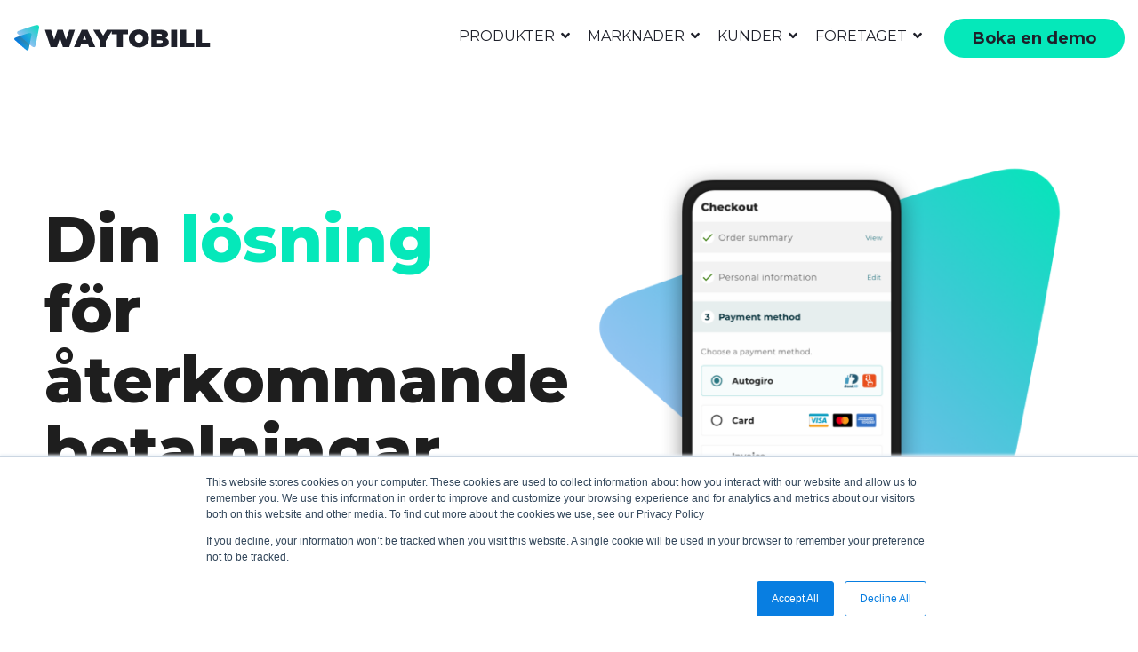

--- FILE ---
content_type: text/html; charset=UTF-8
request_url: https://www.waytobill.com/sv/
body_size: 20177
content:
<!doctype html><html lang="sv"><head>
    <meta charset="utf-8">
    <title>Innovativa lösningar för återkommande betalningar för ditt företag</title>
    <link rel="shortcut icon" href="https://www.waytobill.com/hubfs/big.svg">
    <meta name="description" content="Din leverantör av lösningar för prenumerationsbetalningar och donationer. Ge dina kunder en smidig och säker betalningsupplevelse med en integrerad lösning.">
    
    
    
    
    
    
<meta name="viewport" content="width=device-width, initial-scale=1">

    
    <meta property="og:description" content="Din leverantör av lösningar för prenumerationsbetalningar och donationer. Ge dina kunder en smidig och säker betalningsupplevelse med en integrerad lösning.">
    <meta property="og:title" content="Innovativa lösningar för återkommande betalningar för ditt företag">
    <meta name="twitter:description" content="Din leverantör av lösningar för prenumerationsbetalningar och donationer. Ge dina kunder en smidig och säker betalningsupplevelse med en integrerad lösning.">
    <meta name="twitter:title" content="Innovativa lösningar för återkommande betalningar för ditt företag">

    

    
    <style>
a.cta_button{-moz-box-sizing:content-box !important;-webkit-box-sizing:content-box !important;box-sizing:content-box !important;vertical-align:middle}.hs-breadcrumb-menu{list-style-type:none;margin:0px 0px 0px 0px;padding:0px 0px 0px 0px}.hs-breadcrumb-menu-item{float:left;padding:10px 0px 10px 10px}.hs-breadcrumb-menu-divider:before{content:'›';padding-left:10px}.hs-featured-image-link{border:0}.hs-featured-image{float:right;margin:0 0 20px 20px;max-width:50%}@media (max-width: 568px){.hs-featured-image{float:none;margin:0;width:100%;max-width:100%}}.hs-screen-reader-text{clip:rect(1px, 1px, 1px, 1px);height:1px;overflow:hidden;position:absolute !important;width:1px}
</style>

<link rel="stylesheet" href="https://www.waytobill.com/hubfs/hub_generated/template_assets/1/52487768240/1743275882017/template_main-head.min.css">
<link rel="stylesheet" href="https://www.waytobill.com/hubfs/hub_generated/template_assets/1/52489992804/1743275942095/template_main-foot.min.css">
<link rel="stylesheet" href="https://www.waytobill.com/hubfs/hub_generated/template_assets/1/52490606216/1743275948144/template_child.min.css">
<link rel="stylesheet" href="https://www.waytobill.com/hubfs/hub_generated/template_assets/1/52826103912/1743275964471/template_global-header-v2.min.css">

<style>

  /******************************* MAIN DESKTOP NAV STYLE *******************************/
  
  .hhs-top-bar {
    background-color: rgba(255, 255, 255, 1);
    padding: 10px 0; 
  }
  .hhs-top-bar.sticky-menu.active {
    padding: 10px 0; 
  }
  
  /* LOGOS */
  
  .hhs-top-bar.hhs-alt-nav .logo-sticky,
  .logo-standard  {
    max-width: 227px;
    float: left;
  }
  
  .hhs-top-bar.hhs-alt-nav.sticky-menu.active .logo-sticky,
  .logo-sticky  {
    max-width: 227px;
    float: left;
  }
  
  .hhs-header-logo {
    padding-top:  0px;
  }
  
  /* MENU STYLE */
  .hhs-nav-grid__menu {
    
      margin-left: auto;
    
  }
  
  .hhs-top-bar .hs-menu-wrapper.hs-menu-flow-horizontal>ul li a,
  .hs-menu-wrapper.hs-menu-flow-horizontal ul.hhs-nav-links .hs-menu-item a {
    color: rgba(30, 32, 42, 1.0);
  }
  
  
  .hhs-top-bar .hs-menu-wrapper.hs-menu-flow-horizontal>ul li {
    margin: 15px 10px;
  }
  
  .hhs-top-bar .hs-menu-wrapper.hs-menu-flow-horizontal>ul li a:hover,
  .hs-menu-wrapper.hs-menu-flow-horizontal ul.hhs-nav-links .hs-menu-item a:hover,
  .hhs-top-bar .hs-menu-wrapper.hs-menu-flow-horizontal>ul li a:hover,
  .hhs-header-search a i:hover,
  .hhs-lang-switch .globe_class:hover{
    color: rgba(5, 232, 186, 1.0);
  } 
  
  .hhs-header-search a i{
    color: rgba(30, 32, 42, 1);
    
  }
  
  .hhs-top-bar .hs-menu-wrapper.hs-menu-flow-horizontal>ul li.hs-menu-depth-1.active:after,
  .hhs-top-bar .hs-menu-wrapper.hs-menu-flow-horizontal>ul li.hs-menu-depth-1:after {
    background-color: rgba(242, 245, 248, 1.0);
  }
  

  
  /* LANGUAGE SWITCHER */
  
  .hhs-lang-switch .globe_class:before{
    color: rgba(30, 32, 42, 1);
  }
  
  .lang_list_class li {
     background: rgba(255, 255, 255, 1) !important;
  }
  
  .hhs-lang-switch .lang_list_class:after {
   border-bottom-color: rgba(255, 255, 255, 1) !important;
  }
  
  /* STANDARD DROP DOWN MENU */
 
  .hhs-hat-menu .hs-menu-children-wrapper,
  .sc-site-header__menu .hs-menu-children-wrapper {
    background-color: #FFFFFF;
  }
  
  .hhs-hat-menu .hs-menu-children-wrapper:before,
  .hs-menu-wrapper.hs-menu-flow-horizontal>ul li.hs-item-has-children ul.hs-menu-children-wrapper:before {
     color: rgba(255, 255, 255, 1) !important;
  }
  
  .hhs-hat-menu .hs-menu-children-wrapper li a,
  .hhs-lang-switch .lang_list_class li a,
  .custom-menu-primary .hs-menu-wrapper > ul li a, 
  .hs-menu-wrapper.hs-menu-flow-horizontal > ul li.hs-item-has-children ul.hs-menu-children-wrapper li a,
  .hhs-lang-switch .lang_list_class li a {
    color: #1e202a;
    font-size: 14px !important;
  }
  
  .hhs-hat-menu .hs-menu-children-wrapper li a:hover,
  .hhs-lang-switch .lang_list_class li a:hover,
  .hs-menu-wrapper.hs-menu-flow-horizontal ul.hhs-nav-links .hs-menu-item.hs-menu-depth-2 a:hover,
  .hhs-top-bar .hs-menu-wrapper.hs-menu-flow-horizontal>ul li.hs-item-has-children ul.hs-menu-children-wrapper li a:hover,
  .hhs-top-bar.hhs-alt-nav .hs-menu-wrapper.hs-menu-flow-horizontal ul.hhs-nav-links ul .hs-menu-item.sub-active a{
   background-color:  #1e202a;
  }
  
  .hhs-hat-menu .hs-menu-children-wrapper li a:hover,
  .hhs-lang-switch .lang_list_class li a:hover,
  .custom-menu-primary .hs-menu-wrapper > ul li.hs-item-has-children ul.hs-menu-children-wrapper li a:hover,
  .hs-menu-wrapper.hs-menu-flow-horizontal ul.hhs-nav-links .hs-menu-item.hs-menu-depth-2 a:hover,
  .hhs-top-bar .hs-menu-wrapper.hs-menu-flow-horizontal>ul li.hs-item-has-children ul.hs-menu-children-wrapper li a:hover,
  .hhs-top-bar.hhs-alt-nav .hs-menu-wrapper.hs-menu-flow-horizontal ul.hhs-nav-links ul .hs-menu-item.sub-active a{
   color: #05E8BA !important;
  }
  .custom-menu-primary .hs-menu-wrapper > ul li.hs-item-has-children ul.hs-menu-children-wrapper li.active a:hover {
    color: #1e202a !important;
  }
  
  
  /* STICKY & ALT HEADER */
  
  .hhs-top-bar.hhs-alt-nav.sticky-menu,
  .hhs-top-bar.sticky-menu,
  .hhs-top-bar.hhs-alt-nav{
    background-color: rgba(255, 255, 255, 0.90);
  }
  .sticky-menu.active {
    background-color: rgba(255, 255, 255, 0.90);
  }
  
  .hhs-top-bar.sticky-menu .hs-menu-wrapper.hs-menu-flow-horizontal>ul li a,
  .hhs-top-bar.hhs-alt-nav .hs-menu-wrapper.hs-menu-flow-horizontal>ul li a,
  .hhs-top-bar.hhs-alt-nav .hs-menu-wrapper.hs-menu-flow-horizontal ul.hhs-nav-links .hs-menu-item a,
  .hhs-top-bar.hhs-alt-nav .hhs-header-search a i,
  .hhs-top-bar.hhs-alt-nav .fas,
  .hhs-top-bar.hhs-alt-nav .hhs-lang-switch .globe_class:before,
  .sticky-menu .hs-menu-wrapper.hs-menu-flow-horizontal ul.hhs-nav-links li a,
  .sticky-menu .hhs-nav-grid__extras i,
  .sticky-menu .hhs-lang-switch .globe_class:before{
    color: rgba(30, 32, 42, 1.0);
  }
  
  .hhs-top-bar.hhs-alt-nav .hs-menu-wrapper.hs-menu-flow-horizontal ul.hhs-nav-links ul .hs-menu-item a {
    color: #1e202a;
  }
  
  .hhs-top-bar.sticky-menu .hs-menu-wrapper.hs-menu-flow-horizontal>ul li a:hover,
  .hhs-top-bar.hhs-alt-nav .hs-menu-wrapper.hs-menu-flow-horizontal>ul li a:hover,
  .hhs-top-bar.hhs-alt-nav .hhs-top-bar .hs-menu-wrapper.hs-menu-flow-horizontal .hs-menu-depth-1:first-child:hover,
  .hhs-top-bar.hhs-alt-nav .hhs-header-search a i:hover,
  .hhs-top-bar.hhs-alt-nav .fas:hover,
  .hhs-top-bar.hhs-alt-nav .hhs-lang-switch .globe_class:before,
  .sticky-menu .hhs-top-bar .hs-menu-wrapper.hs-menu-flow-horizontal .hs-menu-depth-1:first-child:hover,
  .sticky-menu .hs-menu-wrapper.hs-menu-flow-horizontal ul.hhs-nav-links li a:hover,
  .sticky-menu .hhs-header-search a i:hover{
    color: rgba(0, 0, 0, 1.0);
  }
  
  .hhs-top-bar.hhs-alt-nav .hhs-header-search a i,
  .hhs-top-bar.hhs-alt-nav .globe_class {
    color: rgba(30, 32, 42, 1) !important;
  }
  
  .hhs-top-bar.hhs-alt-nav .hhs-top-bar .hs-menu-wrapper.hs-menu-flow-horizontal>ul li a:hover,
  .hhs-top-bar.hhs-alt-nav .hhs-header-search a i:hover,
  .hhs-top-bar.hhs-alt-nav .globe_class:hover {
    color: rgba(0, 0, 0, 1) !important;
  }
  
  
  .hhs-top-bar.hhs-alt-nav .hs-menu-wrapper.hs-menu-flow-horizontal>ul li.hs-menu-depth-1.active:after,
  .hhs-top-bar.hhs-alt-nav .hs-menu-wrapper.hs-menu-flow-horizontal>ul li.hs-menu-depth-1:after,
  .sticky-menu.hhs-top-bar .hs-menu-wrapper.hs-menu-flow-horizontal>ul li.hs-menu-depth-1.active:after,
  .sticky-menu.hhs-top-bar .hs-menu-wrapper.hs-menu-flow-horizontal>ul li.hs-menu-depth-1:after {
    background-color: rgba(5, 232, 186, 1.0);
  }

 
  
  /* CTA */
  
  .hhs-header-cta .cta-secondary,
  .hhs-header-cta .cta-tertiary,
  .hhs-header-cta .cta-primary {
    padding: 15px 15px !important;
    font-size: 10px !important;
    -webkit-box-shadow: none;
    box-shadow: none;
  }
  
   /******************************* END *******************************/
  
   /******************************* SIDE MENU *******************************/
  
  .hhs-side-menu {
   width:  400px;
  }
  
  .hhs-side-menu {
   background-color:  rgba(30, 32, 42, 1.0);
  }
  
  .body-wrapper::after {
    background-color:  rgba(0, 0, 0, 0.6);
  }
  
 
  /* ICON */
  
  .hamburger-icon .line {
    background: rgba(30, 32, 42, 1.0);
  }
  
  .hhs-top-bar.hhs-alt-nav .hamburger-icon .line,
  .sticky-menu .hamburger-icon .line {
    background: rgba(30, 32, 42, 1.0);
  }
  
  .hamburger-icon.active .line {
    background: rgba(255, 255, 255, 1.0);
  }
  
  
    .hhs-side-menu__controls .hhs-lang-switch {
      right: 70px !important;   
    }
  
  
  /* LANG GLOBE & SEARCH */
  .hhs-side-menu .hhs-lang-switch .globe_class:before,
  .hhs-side-menu .fas{
    color: rgba(255, 255, 255, 1.0);
  }
  
  .hhs-top-bar .fas {
    color: #1e202a;
  }
  
  .hhs-side-menu__footer a i,
  .hhs-side-menu__footer a:visited i {
    color: #FAFAFA;
  }
  
  .hhs-side-menu__footer a:hover i,
  .hhs-side-menu__footer a:focus i {
    color: #05E8BA;
  }
  
  /** MAIN MENU **/
  
  .hhs-side-menu .hhs-nav-links li a {
    font-size: 18px;
    font-weight: bold;
    color: rgba(255, 255, 255, 1.0);
  }
  
  .hhs-side-menu .hhs-nav-links li a:hover {
    color: rgba(5, 232, 186, 1.0);
  }
  
  .hhs-sidebar-nav-toggle i {
    color: rgba(255, 255, 255, 1.0);
  }
  
  /** EXTRAS MENU **/
  
  .hhs-side-menu__extras .hs-menu-item a,
  .hhs-side-menu__extras .hs-menu-wrapper.hs-menu-flow-horizontal>ul li.hs-item-has-children ul.hs-menu-children-wrapper a {
    font-size: 14px;
    font-weight: bold;
    color: rgba(30, 32, 42, 1);
  }
  
  .hhs-side-menu__extras .hs-menu-item a:hover,
  .hhs-side-menu__extras .hs-menu-wrapper.hs-menu-flow-horizontal>ul li.hs-item-has-children ul.hs-menu-children-wrapper a:hover {
    color: rgba(5, 232, 186, 1);
  }
  
  /* FOR LAST BLOCK IN SIDE MENU */
  
  
    .hhs-side-menu__extras {flex: 1;}
  
  
  @media (max-width: 575px) {
    .hhs-side-menu {
     width: 100%; 
    }
  }
  
   /******************************* END *******************************/
  
   /******************************* MEGA MENU *******************************/
  
  
  
  /******************************* END *******************************/
  
  /******************************* RESPONSIVE SIDE MENU *******************************/
  
  
    .hhs-menu-toggle {
      display: none;  
    }
    @media (max-width: 960px) {
      .hhs-menu-toggle {
        display: block;  
      }
    }
    @media (max-width: 920px) {
      .hhs-menu-toggle {
        display: block;  
      }
    }
  
  
  /* CTAS */  
  
  .hhs-side-menu__ctas .hhs-side-cta-1,
  .hhs-side-menu__ctas .hhs-side-cta-2{
    display: none;
  }
  @media (max-width: 960px) {
      .hhs-extras-ctas,
      .hhs-extras-ctas .hhs-head-cta-1 {
        display: none;
      }
      .hhs-side-menu__ctas .hhs-side-cta-1 {
        display: inline-block;
      }
    }
    @media (max-width: 920px) {
      .hhs-extras-ctas .hhs-head-cta-2 {
        display: none;
      }
      .hhs-side-menu__ctas .hhs-side-cta-2 {
        display: inline-block;
      }
    }
    
  /* MAIN NAV */
    @media (min-width: 850px) {
      .hhs-side-menu__mobile {
        display: none;
      }
    }

  @media (max-width: 850px) {
    .main-nav .sc-site-header__menu {
       display: none;
      }
    }
  
  /* FORM */
  
  
  
  /******************************* END *******************************/
  
  /******************************* HEADER HAT *******************************/
  
  
  
  /******************************* END *******************************/
  
   /** TABLET CSS **/
  @media (max-width: 768px) {
    .custom-menu-primary .hs-menu-wrapper > ul {
       margin-top: 10px !important;
    }
    .custom-menu-primary .hs-menu-wrapper > ul,
    .custom-menu-primary .hs-menu-wrapper > ul li.active a:hover{
      background-color:  rgba(255, 255, 255, 1) !important;
    }
    .hhs-top-bar .hs-menu-wrapper.hs-menu-flow-horizontal>ul li a:hover,
    .custom-menu-primary .hs-menu-wrapper > ul li.active a:hover {
      color:  #1e202a ;
    }
    .custom-menu-primary .hs-menu-wrapper > ul li{
      
        border-top: 1px solid rgba(0, 0, 0, .1) !important; 
      
    }
    .custom-menu-primary .hs-menu-wrapper > ul ul li{
      
        background-color: rgba(0, 0, 0, .05);
      
    }
  }
  
  /** MOBILE CSS **/
  @media (max-width: 575px) {
    .logo-standard, .logo-sticky {
      max-width: 180px !important;
    }
    
      .hhs-nav-opt-items .hhs-header-search {
        right: 3px;
      }
      .hhs-nav-opt-items .hhs-lang-switch
       {
        right: 33px;
      }
    
  }
  
</style>

<link rel="stylesheet" href="https://www.waytobill.com/hubfs/hub_generated/template_assets/1/52487752773/1743275877042/template_global-footer.min.css">
<style>
  
  
  
  #hs_cos_wrapper_global_footer .hhs-footer-mod {
    padding-top: 50px;
    padding-bottom: 25px;
    
    
      background-color: rgba(30, 32, 42, 1.0);
    }
  


  
  .hhs-foot-base-nav .hs-menu-wrapper.hs-menu-flow-horizontal > ul li a,
  .hhs-foot-nav-col .hs-menu-wrapper.hs-menu-flow-horizontal>ul li.hs-item-has-children ul.hs-menu-children-wrapper li a,
  .hhs-foot-nav-col .hs-menu-wrapper.hs-menu-flow-horizontal > ul li a {
    color: #FFFFFF !important;
  }
  .hhs-foot-base-nav .hs-menu-wrapper.hs-menu-flow-horizontal > ul li a:hover,
  .hhs-foot-nav-col .hs-menu-wrapper.hs-menu-flow-horizontal>ul li.hs-item-has-children ul.hs-menu-children-wrapper li a:hover,
  .hhs-foot-nav-col .hs-menu-wrapper.hs-menu-flow-horizontal > ul li a:hover {
    color: #05E8BA  !important;
  }
  .foot-nav-title,
  .hhs-foot-rss h5,
  .hhs-foot-nav-col h5 {
    margin-bottom: 12px;
    color: #FFFFFF;
  }

  .hhs-foot-rss .hs_cos_wrapper_type_inline_rich_text p,
  .hhs-foot-rss .hs_cos_wrapper_type_inline_rich_text l1,
  .hhs-foot-rss .hs_cos_wrapper_type_inline_rich_text span,
  .hhs-foot-rss label{
    color: #ffffff;
  }
  
  .hhs-foot-base-nav .hs-menu-wrapper.hs-menu-flow-horizontal > ul li a {
    font-size: 16px;
  }

  
  .hhs-footer-mod .hhs-post-content a h6  {
    color: #FFFFFF;
    font-size: 16px;
    line-height: 20px;
  }
  .hhs-footer-mod .hhs-post-summary p  {
    color: #ffffff;
    font-size: 14px;
    line-height: 18px;
  }
  .hhs-foot-rss .hs-rss-title:hover {
    color: #00a4bd;
  }
   .hhs-footer-mod .hhs-post-feat-img {
    min-height: 120px;
  }
  .hhs-foot-rss .hs-rss-item.hs-with-featured-image .hs-rss-item-text  {
   margin-top: 120px;
  }
  .hhs-foot-break-line {
    border-color:  #161e27;
  }
  .hhs-foot-copyright {
    color: #ffffff;
  }
  
  
  
  #hs_cos_wrapper_global_footer .hhs-social-con i { color:  #087EE1;}
    #hs_cos_wrapper_global_footer .hhs-social-con i:hover {color:  #05E8BA;}@media (max-width: 922px) {
    #hs_cos_wrapper_global_footer .hhs-footer-mod {
      padding-top: 100px;
      padding-bottom: 25px;
    }
  }

  
  #return-to-top {
   background: rgba(5, 232, 186, 0.7);
  }
  #return-to-top:hover {
   background: rgba(5, 232, 186, 0.9);
  }

  
  @media (max-width: 575px) {
    #hs_cos_wrapper_global_footer .hhs-footer-mod {
      padding-top: 50px;
      padding-bottom: 25px;
    }
    .hhs-foot-nav-col {
     border-color: #161e27;
    }
  }
</style>

<style>

  





  
</style>


<style>
  
  
  #hs_cos_wrapper_dnd_area-module-4 .hhs-img-text-mod {
    padding-top: 150px;
    padding-bottom:  50px;
    background-color: rgba(255, 255, 255, 0.0);
    overflow: hidden;
  }
  
  
  
  #hs_cos_wrapper_dnd_area-module-4 .hhs-rich-text h1, #hs_cos_wrapper_dnd_area-module-4 .hhs-rich-text h2,#hs_cos_wrapper_dnd_area-module-4 .hhs-rich-text h3, #hs_cos_wrapper_dnd_area-module-4 .hhs-rich-text h4, #hs_cos_wrapper_dnd_area-module-4 .hhs-rich-text h5, #hs_cos_wrapper_dnd_area-module-4 .hhs-rich-text h6, #hs_cos_wrapper_dnd_area-module-4 .hhs-rich-text p, #hs_cos_wrapper_dnd_area-module-4 .hhs-rich-text span, #hs_cos_wrapper_dnd_area-module-4 .hhs-rich-text li , #hs_cos_wrapper_dnd_area-module-4 .hhs-rich-text * {
    text-align: left;
  }
  
  #hs_cos_wrapper_dnd_area-module-4 .hhs-rich-text-in.overlay-img h1, #hs_cos_wrapper_dnd_area-module-4 .hhs-rich-text.overlay-img-in.overlay-img h2,#hs_cos_wrapper_dnd_area-module-4 .hhs-rich-text-in.overlay-img h3, #hs_cos_wrapper_dnd_area-module-4 .hhs-rich-text-in.overlay-img h4, #hs_cos_wrapper_dnd_area-module-4 .hhs-rich-text-in.overlay-img h5, #hs_cos_wrapper_dnd_area-module-4 .hhs-rich-text-in.overlay-img h6 {
    z-index: 2;
    position: relative;
    margin-right: -160px;
    
  }
  
  #hs_cos_wrapper_dnd_area-module-4 .hhs-divider.overlay-img {
    margin-right: -160px !important;
    text-align: right;
  }
  
  
  
  
  
    #hs_cos_wrapper_dnd_area-module-4 .hhs-divider {margin-right: 50px; margin-left: 0px;}
  
  
  #hs_cos_wrapper_dnd_area-module-4 .hhs-rich-text {
   padding-top:  80px;
  }
  
  @media (max-width: 826px){
   #hs_cos_wrapper_dnd_area-module-4 .hhs-rich-text.overlay-img h1, #hs_cos_wrapper_dnd_area-module-4 .hhs-rich-text.overlay-img.overlay-img h2,#hs_cos_wrapper_dnd_area-module-4 .hhs-rich-text.overlay-img h3, #hs_cos_wrapper_dnd_area-module-4 .hhs-rich-text.overlay-img h4, #hs_cos_wrapper_dnd_area-module-4 .hhs-rich-text.overlay-img h5, #hs_cos_wrapper_dnd_area-module-4 .hhs-rich-text.overlay-img h6 {
     margin-right: 0px;
     padding: 0px;
    }
  }
  
  
  
  
  
  
  
  @media (max-width: 992px) {
    #hs_cos_wrapper_dnd_area-module-4 .hhs-img-text-mod {
      padding-top: 150px;
      padding-bottom: 25px;
    }
    
    
    #hs_cos_wrapper_dnd_area-module-4 .hhs-rich-text-in.overlay-img h1, #hs_cos_wrapper_dnd_area-module-4 .hhs-rich-text-in.overlay-img h2,#hs_cos_wrapper_dnd_area-module-4 .hhs-rich-text-in.overlay-img h3, #hs_cos_wrapper_dnd_area-module-4 .hhs-rich-text-in.overlay-img h4, #hs_cos_wrapper_dnd_area-module-4 .hhs-rich-text-in.overlay-img h5, #hs_cos_wrapper_dnd_area-module-4 .hhs-rich-text-in.overlay-img h6 {
      z-index: 1;
      position: relative;
      margin-right: unset;
      background-color: transparent !important;
      padding: 0 !important;
    }
    #hs_cos_wrapper_dnd_area-module-4 .hhs-divider.overlay-img {
      margin-right: unset;
      text-align: left;
    }
    #hs_cos_wrapper_dnd_area-module-4 .hhs-divider.overlay-img {
      margin-right: unset !important;
    }
    
  }
  
  
  
  
  
  
  @media (max-width: 575px) {
    #hs_cos_wrapper_dnd_area-module-4 .hhs-img-text-mod {
      padding-top: 150px;
      padding-bottom: 10px;
    }
    #hs_cos_wrapper_dnd_area-module-4 .hhs-rich-text {
      
        padding-top: 0px;
      
    }
    #hs_cos_wrapper_dnd_area-module-4 .hhs-rich-text h1, #hs_cos_wrapper_dnd_area-module-4 .hhs-rich-text h2,#hs_cos_wrapper_dnd_area-module-4 .hhs-rich-text h3, #hs_cos_wrapper_dnd_area-module-4 .hhs-rich-text h4, #hs_cos_wrapper_dnd_area-module-4 .hhs-rich-text h5, #hs_cos_wrapper_dnd_area-module-4 .hhs-rich-text h6, #hs_cos_wrapper_dnd_area-module-4 .hhs-rich-text p, #hs_cos_wrapper_dnd_area-module-4 .hhs-rich-text span, #hs_cos_wrapper_dnd_area-module-4 .hhs-rich-text li {
      text-align: left;
    }
    
      #hs_cos_wrapper_dnd_area-module-4 .hhs-divider {margin-right: 50px; margin-left: 0px;}
    
    
  }
</style>

<link class="hs-async-css" rel="preload" href="https://www.waytobill.com/hubfs/hub_generated/template_assets/1/52489890146/1743275932319/template_row-image-text-opt2.min.css" as="style" onload="this.onload=null;this.rel='stylesheet'">
<noscript><link rel="stylesheet" href="https://www.waytobill.com/hubfs/hub_generated/template_assets/1/52489890146/1743275932319/template_row-image-text-opt2.min.css"></noscript>

<style>
  
  
  
  #hs_cos_wrapper_module_1631508430917 .hhs-icon-mod {
    padding-top: 100px;
    padding-bottom:  100px;
    
      background-color: rgba(242, 245, 248, 0.0);
    
    
      position: relative;
      z-index: 1;
    
  }
  
  @media (max-width: 922px) {
    #hs_cos_wrapper_module_1631508430917 .hhs-icon-mod {
      padding-top: 50px;
      padding-bottom: 50px;
    }
  }
  
  @media (max-width: 575px) {
    #hs_cos_wrapper_module_1631508430917 .hhs-icon-mod {
      padding-top: 25px;
      padding-bottom: 25px;
    }
  }#hs_cos_wrapper_module_1631508430917 .hhs-icon-con {
    text-align: center;
  }
  
  @media (max-width: 575px) {
    #hs_cos_wrapper_module_1631508430917 .hhs-icon-con {
      text-align: center;
    }
  }
  
  #hs_cos_wrapper_module_1631508430917 .hhs-icon-con i {
    
    
  }
  
  
  
  
</style>

<link class="hs-async-css" rel="preload" href="https://www.waytobill.com/hubfs/hub_generated/template_assets/1/52487768239/1743275880671/template_row-icon-text.min.css" as="style" onload="this.onload=null;this.rel='stylesheet'">
<noscript><link rel="stylesheet" href="https://www.waytobill.com/hubfs/hub_generated/template_assets/1/52487768239/1743275880671/template_row-icon-text.min.css"></noscript>

<style>
  
  
  
  #hs_cos_wrapper_widget_1647422620406 .hhs-text-mod {
      padding-top: 100px;
      padding-bottom:  10px;background-color: rgba(255, 255, 255, 1);}
  
  @media (max-width: 922px) {
    #hs_cos_wrapper_widget_1647422620406 .hhs-text-mod {
      padding-top: 100px;
      padding-bottom: 10px;
    }
  }
  @media (max-width: 575px) {
    #hs_cos_wrapper_widget_1647422620406 .hhs-text-mod {
      padding-top: 25px;
      padding-bottom: 25px;
    }
  }
  
  
  
    #hs_cos_wrapper_widget_1647422620406 .hhs-video-player {
      background: #000000 url() no-repeat center center;
      background-size: cover;
    }#hs_cos_wrapper_widget_1647422620406 .c1 .hhs-rich-text, #hs_cos_wrapper_widget_1647422620406 .c1 .hhs-rich-text h1, #hs_cos_wrapper_widget_1647422620406 .c1 .hhs-rich-text h2,#hs_cos_wrapper_widget_1647422620406 .c1 .hhs-rich-text h3, #hs_cos_wrapper_widget_1647422620406 .c1 .hhs-rich-text h4, #hs_cos_wrapper_widget_1647422620406 .c1 .hhs-rich-text h5, #hs_cos_wrapper_widget_1647422620406 .c1 .hhs-rich-text h6, #hs_cos_wrapper_widget_1647422620406 .c1 .hhs-rich-text p, #hs_cos_wrapper_widget_1647422620406 .c1 .hhs-rich-text span, #hs_cos_wrapper_widget_1647422620406 .c1 .hhs-rich-text li, #hs_cos_wrapper_widget_1647422620406 .c1 .hhs-rich-text blockquote {text-align: center;
  }@media (max-width: 992px) {
    #hs_cos_wrapper_widget_1647422620406 .c1 .hhs-rich-text h1, #hs_cos_wrapper_widget_1647422620406 .c1 .hhs-rich-text h2,#hs_cos_wrapper_widget_1647422620406 .c1 .hhs-rich-text h3, #hs_cos_wrapper_widget_1647422620406 .c1 .hhs-rich-text h4, #hs_cos_wrapper_widget_1647422620406 .c1 .hhs-rich-text h5, #hs_cos_wrapper_widget_1647422620406 .c1 .hhs-rich-text h6, #hs_cos_wrapper_widget_1647422620406 .c1 .hhs-rich-text p, #hs_cos_wrapper_widget_1647422620406 .c1 .hhs-rich-text span, #hs_cos_wrapper_widget_1647422620406 .c1 .hhs-rich-text li {
      text-align: center;
    }
  }
  @media (max-width: 575px) {
    #hs_cos_wrapper_widget_1647422620406 .c1 .hhs-rich-text h1, #hs_cos_wrapper_widget_1647422620406 .c1 .hhs-rich-text h2,#hs_cos_wrapper_widget_1647422620406 .c1 .hhs-rich-text h3, #hs_cos_wrapper_widget_1647422620406 .c1 .hhs-rich-text h4, #hs_cos_wrapper_widget_1647422620406 .c1 .hhs-rich-text h5, #hs_cos_wrapper_widget_1647422620406 .c1 .hhs-rich-text h6, #hs_cos_wrapper_widget_1647422620406 .c1 .hhs-rich-text p, #hs_cos_wrapper_widget_1647422620406 .c1 .hhs-rich-text span, #hs_cos_wrapper_widget_1647422620406 .c1 .hhs-rich-text li {
      text-align: center;
    }
  }@media (max-width: 992px) {
    #hs_cos_wrapper_widget_1647422620406 .c1 .hhs-rich-text {
      text-align: center;
    }
  }
  @media (max-width: 575px) {
    #hs_cos_wrapper_widget_1647422620406 .c1 .hhs-rich-text {
      text-align: center;
    }
  }
  
  
  
  
  
  
  
  
  
  
  
  
  
</style>

<link class="hs-async-css" rel="preload" href="https://www.waytobill.com/hubfs/hub_generated/template_assets/1/52489891423/1743275933370/template_row-multi-column-content.min.css" as="style" onload="this.onload=null;this.rel='stylesheet'">
<noscript><link rel="stylesheet" href="https://www.waytobill.com/hubfs/hub_generated/template_assets/1/52489891423/1743275933370/template_row-multi-column-content.min.css"></noscript>

<style>
  
  
  
  #hs_cos_wrapper_widget_1647422855329 .hhs-flexi-card-mod {
      padding-top: 50px;
      padding-bottom:  100px;
    
      background-color: rgba(255, 255, 255, 1);
    
    }
  
  @media (max-width: 922px) {
    #hs_cos_wrapper_widget_1647422855329 .hhs-flexi-card-mod {
      padding-top: 50px;
      padding-bottom: 100px;
    }
  }
  
  @media (max-width: 575px) {
    #hs_cos_wrapper_widget_1647422855329 .hhs-flexi-card-mod {
      padding-top: 25px;
      padding-bottom: 50px;
    }
  }
  
  
  
   
  
  
  
  
  
   
  

  #hs_cos_wrapper_widget_1647422855329 .hhs-video-player {
    background: #000000 !important;
  }
  
  #hs_cos_wrapper_widget_1647422855329 .hhs-flexi-card {
    background: rgba(230, 253, 248, 1);
    padding: 0px;
    text-align: center;
    -webkit-border-radius: 0px;
    border-radius: 0px;
    
      -webkit-box-shadow: 0 0 15px 0 rgba(0,0,0,0.1);
      box-shadow: 0 0 15px 0 rgba(0,0,0,0.1);
    
  }
  
  #hs_cos_wrapper_widget_1647422855329 .hhs-flexi-card img {
    -webkit-border-radius: 0px 0px 0 0;
    border-radius: 0px 0px 0 0;  
  }
  
  #hs_cos_wrapper_widget_1647422855329 .hhs-card-content {
   padding: 25px;
  }
  
  
  
  
  
  
  
  
  
  
  
  

</style>

<link class="hs-async-css" rel="preload" href="https://www.waytobill.com/hubfs/hub_generated/template_assets/1/52487798794/1743275894546/template_row-flexi-cards.min.css" as="style" onload="this.onload=null;this.rel='stylesheet'">
<noscript><link rel="stylesheet" href="https://www.waytobill.com/hubfs/hub_generated/template_assets/1/52487798794/1743275894546/template_row-flexi-cards.min.css"></noscript>
<link rel="stylesheet" href="https://www.waytobill.com/hubfs/hub_generated/template_assets/1/153996628875/1743276068784/template_slick-slider.min.css">

<style>
  
  
  
  #hs_cos_wrapper_widget_1628585674633 .hhs-testimonial-scroller-mod {
    padding-top: 10px;
    padding-bottom:  10px;
    background-color: rgba(255, 255, 255, 1.0);
  }
  
  /* SHADOW */
  
   
  
  
  
  
  
  #hs_cos_wrapper_widget_1628585674633 .scrolling-testimonials button.slick-prev,
  #hs_cos_wrapper_widget_1628585674633 .scrolling-testimonials button.slick-next{ 
    border-bottom: 2px solid #1e202a;
    border-left: 2px solid #1e202a;
    width: 24px;
    height: 24px;
    
    border-radius: 0;
    background: transparent;
  }
  
  #hs_cos_wrapper_widget_1628585674633 .quote-con {
    
    font-size: 20px;
    text-align: center !important;
  }
  
  #hs_cos_wrapper_widget_1628585674633 .scrolling-testimonials .slick-dots li {
   background-color:  rgba(30, 32, 42, 1);
  }
  
  #hs_cos_wrapper_widget_1628585674633 .scrolling-testimonials .slick-dots li.slick-active {
   background-color:  rgba(5, 232, 186, 1);
  }
  
  #hs_cos_wrapper_widget_1628585674633 .test-name,
  #hs_cos_wrapper_widget_1628585674633 .test-title {
    
    text-align: center;
  }
  
  #hs_cos_wrapper_widget_1628585674633 .hhs-testimonial-scroller-mod i {
    
    text-align: center;
    display: block;
    
      margin-left: auto; margin-right: auto;
    
    
    margin-top: 10px;
    margin-bottom: 10px;
    font-size: 20px;
  }
  
  #hs_cos_wrapper_widget_1628585674633 .hhs-testimonial-scroller-mod .icon-con svg {
    
      width: 30px;
    text-align: center;
    display: block;
    
      margin-left: auto; margin-right: auto;
    
    
  }
  
  #hs_cos_wrapper_widget_1628585674633 .hhs-testimonial-scroller-mod img {
    width: 70px;
    height: auto !important;
    
    display: block;
    
      margin-left: auto; margin-right: auto;
    
    
    margin-top: 10px;
    margin-bottom: 10px;
  }

  
  @media (max-width: 922px) {
    #hs_cos_wrapper_widget_1628585674633 .hhs-text-mod {
      padding-top: 10px;
      padding-bottom: 10px;
    }
  }
   
  @media (max-width: 575px) {
    #hs_cos_wrapper_widget_1628585674633 .hhs-text-mod {
      padding-top: 10px;
      padding-bottom: 10px;
    }
    #hs_cos_wrapper_widget_1628585674633 .quote-con {
      font-size: 16px;
    }
  }
  
</style>

<link class="hs-async-css" rel="preload" href="https://www.waytobill.com/hubfs/hub_generated/template_assets/1/52489891424/1743275934359/template_row-testimonial-scroller.min.css" as="style" onload="this.onload=null;this.rel='stylesheet'">
<noscript><link rel="stylesheet" href="https://www.waytobill.com/hubfs/hub_generated/template_assets/1/52489891424/1743275934359/template_row-testimonial-scroller.min.css"></noscript>
<link rel="stylesheet" href="https://www.waytobill.com/hubfs/hub_generated/template_assets/1/52490650438/1743275950166/template_item-spacer.min.css">

<style>
  
  
  #hs_cos_wrapper_module_170020838087015 .hhs-spacer-mod {
   background-color: rgba(255, 255, 255, 0.0);
  }
  
  #hs_cos_wrapper_module_170020838087015 .hhs-horz-spacer {
    height:50px;
  }
  
  #hs_cos_wrapper_module_170020838087015 .hhs-horz-spacer.divider-line {
    margin:50px 0 50px; 
    border-bottom: 1px solid rgba(238, 238, 238, 1);
  }
  
  
   
  @media (max-width: 922px) {
    #hs_cos_wrapper_module_170020838087015 .hhs-horz-spacer {
    height:50px;
    }
    #hs_cos_wrapper_module_170020838087015 .hhs-horz-spacer.divider-line {
      margin:50px 0 50px; 
    }
  }
  
  
  @media (max-width: 575px) {
    #hs_cos_wrapper_module_170020838087015 .hhs-horz-spacer {
    height:50px;
    }
    #hs_cos_wrapper_module_170020838087015 .hhs-horz-spacer.divider-line {
      margin:50px 0 50px; 
    }
  }
</style>


<style>
  
  
  #hs_cos_wrapper_module_170020838087018 .hhs-spacer-mod {
   background-color: rgba(255, 255, 255, 0.0);
  }
  
  #hs_cos_wrapper_module_170020838087018 .hhs-horz-spacer {
    height:100px;
  }
  
  #hs_cos_wrapper_module_170020838087018 .hhs-horz-spacer.divider-line {
    margin:100px 0 100px; 
    border-bottom: 1px solid rgba(238, 238, 238, 1);
  }
  
  
   
  @media (max-width: 922px) {
    #hs_cos_wrapper_module_170020838087018 .hhs-horz-spacer {
    height:50px;
    }
    #hs_cos_wrapper_module_170020838087018 .hhs-horz-spacer.divider-line {
      margin:50px 0 50px; 
    }
  }
  
  
  @media (max-width: 575px) {
    #hs_cos_wrapper_module_170020838087018 .hhs-horz-spacer {
    height:50px;
    }
    #hs_cos_wrapper_module_170020838087018 .hhs-horz-spacer.divider-line {
      margin:50px 0 50px; 
    }
  }
</style>


<style>
  
  
  #hs_cos_wrapper_module_170020838087021 .hhs-spacer-mod {
   background-color: rgba(255, 255, 255, 0.0);
  }
  
  #hs_cos_wrapper_module_170020838087021 .hhs-horz-spacer {
    height:50px;
  }
  
  #hs_cos_wrapper_module_170020838087021 .hhs-horz-spacer.divider-line {
    margin:50px 0 50px; 
    border-bottom: 1px solid rgba(238, 238, 238, 1);
  }
  
  
   
  @media (max-width: 922px) {
    #hs_cos_wrapper_module_170020838087021 .hhs-horz-spacer {
    height:50px;
    }
    #hs_cos_wrapper_module_170020838087021 .hhs-horz-spacer.divider-line {
      margin:50px 0 50px; 
    }
  }
  
  
  @media (max-width: 575px) {
    #hs_cos_wrapper_module_170020838087021 .hhs-horz-spacer {
    height:50px;
    }
    #hs_cos_wrapper_module_170020838087021 .hhs-horz-spacer.divider-line {
      margin:50px 0 50px; 
    }
  }
</style>


<style>
  
  
  
  #hs_cos_wrapper_module_170020838087026 .hhs-text-mod {
      padding-top: 100px;
      padding-bottom:  10px;background-color: rgba(255, 255, 255, 1);}
  
  @media (max-width: 922px) {
    #hs_cos_wrapper_module_170020838087026 .hhs-text-mod {
      padding-top: 50px;
      padding-bottom: 10px;
    }
  }
  @media (max-width: 575px) {
    #hs_cos_wrapper_module_170020838087026 .hhs-text-mod {
      padding-top: 25px;
      padding-bottom: 10px;
    }
  }
  
  
  
    #hs_cos_wrapper_module_170020838087026 .hhs-video-player {
      background: #000000 url() no-repeat center center;
      background-size: cover;
    }#hs_cos_wrapper_module_170020838087026 .c1 .hhs-rich-text, #hs_cos_wrapper_module_170020838087026 .c1 .hhs-rich-text h1, #hs_cos_wrapper_module_170020838087026 .c1 .hhs-rich-text h2,#hs_cos_wrapper_module_170020838087026 .c1 .hhs-rich-text h3, #hs_cos_wrapper_module_170020838087026 .c1 .hhs-rich-text h4, #hs_cos_wrapper_module_170020838087026 .c1 .hhs-rich-text h5, #hs_cos_wrapper_module_170020838087026 .c1 .hhs-rich-text h6, #hs_cos_wrapper_module_170020838087026 .c1 .hhs-rich-text p, #hs_cos_wrapper_module_170020838087026 .c1 .hhs-rich-text span, #hs_cos_wrapper_module_170020838087026 .c1 .hhs-rich-text li, #hs_cos_wrapper_module_170020838087026 .c1 .hhs-rich-text blockquote {text-align: center;
  }@media (max-width: 992px) {
    #hs_cos_wrapper_module_170020838087026 .c1 .hhs-rich-text h1, #hs_cos_wrapper_module_170020838087026 .c1 .hhs-rich-text h2,#hs_cos_wrapper_module_170020838087026 .c1 .hhs-rich-text h3, #hs_cos_wrapper_module_170020838087026 .c1 .hhs-rich-text h4, #hs_cos_wrapper_module_170020838087026 .c1 .hhs-rich-text h5, #hs_cos_wrapper_module_170020838087026 .c1 .hhs-rich-text h6, #hs_cos_wrapper_module_170020838087026 .c1 .hhs-rich-text p, #hs_cos_wrapper_module_170020838087026 .c1 .hhs-rich-text span, #hs_cos_wrapper_module_170020838087026 .c1 .hhs-rich-text li {
      text-align: center;
    }
  }
  @media (max-width: 575px) {
    #hs_cos_wrapper_module_170020838087026 .c1 .hhs-rich-text h1, #hs_cos_wrapper_module_170020838087026 .c1 .hhs-rich-text h2,#hs_cos_wrapper_module_170020838087026 .c1 .hhs-rich-text h3, #hs_cos_wrapper_module_170020838087026 .c1 .hhs-rich-text h4, #hs_cos_wrapper_module_170020838087026 .c1 .hhs-rich-text h5, #hs_cos_wrapper_module_170020838087026 .c1 .hhs-rich-text h6, #hs_cos_wrapper_module_170020838087026 .c1 .hhs-rich-text p, #hs_cos_wrapper_module_170020838087026 .c1 .hhs-rich-text span, #hs_cos_wrapper_module_170020838087026 .c1 .hhs-rich-text li {
      text-align: center;
    }
  }@media (max-width: 992px) {
    #hs_cos_wrapper_module_170020838087026 .c1 .hhs-rich-text {
      text-align: center;
    }
  }
  @media (max-width: 575px) {
    #hs_cos_wrapper_module_170020838087026 .c1 .hhs-rich-text {
      text-align: center;
    }
  }
  
  
  
  
  
  
  
  
  
  
  
  
  
</style>


<style>
  
  
  
  #hs_cos_wrapper_module_170020838087027 .hhs-icon-mod {
    padding-top: 25px;
    padding-bottom:  50px;
    
      background-color: rgba(255, 255, 255, 1.0);
    
    
      position: relative;
      z-index: 1;
    
  }
  
  @media (max-width: 922px) {
    #hs_cos_wrapper_module_170020838087027 .hhs-icon-mod {
      padding-top: 25px;
      padding-bottom: 25px;
    }
  }
  
  @media (max-width: 575px) {
    #hs_cos_wrapper_module_170020838087027 .hhs-icon-mod {
      padding-top: 10px;
      padding-bottom: 10px;
    }
  }#hs_cos_wrapper_module_170020838087027 .hhs-icon-con {
    text-align: center;
  }
  
  @media (max-width: 575px) {
    #hs_cos_wrapper_module_170020838087027 .hhs-icon-con {
      text-align: center;
    }
  }
  
  #hs_cos_wrapper_module_170020838087027 .hhs-icon-con i {
    
    
  }
  
  
  
  
</style>


<style>
  
  
  #hs_cos_wrapper_module_170020838087031 .hhs-spacer-mod {
   background-color: rgba(255, 255, 255, 0.0);
  }
  
  #hs_cos_wrapper_module_170020838087031 .hhs-horz-spacer {
    height:50px;
  }
  
  #hs_cos_wrapper_module_170020838087031 .hhs-horz-spacer.divider-line {
    margin:50px 0 50px; 
    border-bottom: 1px solid rgba(238, 238, 238, 1);
  }
  
  
   
  @media (max-width: 922px) {
    #hs_cos_wrapper_module_170020838087031 .hhs-horz-spacer {
    height:50px;
    }
    #hs_cos_wrapper_module_170020838087031 .hhs-horz-spacer.divider-line {
      margin:50px 0 50px; 
    }
  }
  
  
  @media (max-width: 575px) {
    #hs_cos_wrapper_module_170020838087031 .hhs-horz-spacer {
    height:50px;
    }
    #hs_cos_wrapper_module_170020838087031 .hhs-horz-spacer.divider-line {
      margin:50px 0 50px; 
    }
  }
</style>


<style>
  
  
  
  #hs_cos_wrapper_module_16751669400424 .hhs-text-mod {
      padding-top: 100px;
      padding-bottom:  25px;background-color: rgba(255, 255, 255, 1);}
  
  @media (max-width: 922px) {
    #hs_cos_wrapper_module_16751669400424 .hhs-text-mod {
      padding-top: 100px;
      padding-bottom: 25px;
    }
  }
  @media (max-width: 575px) {
    #hs_cos_wrapper_module_16751669400424 .hhs-text-mod {
      padding-top: 50px;
      padding-bottom: 25px;
    }
  }
  
  
  
    #hs_cos_wrapper_module_16751669400424 .hhs-video-player {
      background: #000000 url() no-repeat center center;
      background-size: cover;
    }#hs_cos_wrapper_module_16751669400424 .c1 .hhs-rich-text, #hs_cos_wrapper_module_16751669400424 .c1 .hhs-rich-text h1, #hs_cos_wrapper_module_16751669400424 .c1 .hhs-rich-text h2,#hs_cos_wrapper_module_16751669400424 .c1 .hhs-rich-text h3, #hs_cos_wrapper_module_16751669400424 .c1 .hhs-rich-text h4, #hs_cos_wrapper_module_16751669400424 .c1 .hhs-rich-text h5, #hs_cos_wrapper_module_16751669400424 .c1 .hhs-rich-text h6, #hs_cos_wrapper_module_16751669400424 .c1 .hhs-rich-text p, #hs_cos_wrapper_module_16751669400424 .c1 .hhs-rich-text span, #hs_cos_wrapper_module_16751669400424 .c1 .hhs-rich-text li, #hs_cos_wrapper_module_16751669400424 .c1 .hhs-rich-text blockquote {text-align: center;
  }@media (max-width: 992px) {
    #hs_cos_wrapper_module_16751669400424 .c1 .hhs-rich-text h1, #hs_cos_wrapper_module_16751669400424 .c1 .hhs-rich-text h2,#hs_cos_wrapper_module_16751669400424 .c1 .hhs-rich-text h3, #hs_cos_wrapper_module_16751669400424 .c1 .hhs-rich-text h4, #hs_cos_wrapper_module_16751669400424 .c1 .hhs-rich-text h5, #hs_cos_wrapper_module_16751669400424 .c1 .hhs-rich-text h6, #hs_cos_wrapper_module_16751669400424 .c1 .hhs-rich-text p, #hs_cos_wrapper_module_16751669400424 .c1 .hhs-rich-text span, #hs_cos_wrapper_module_16751669400424 .c1 .hhs-rich-text li {
      text-align: center;
    }
  }
  @media (max-width: 575px) {
    #hs_cos_wrapper_module_16751669400424 .c1 .hhs-rich-text h1, #hs_cos_wrapper_module_16751669400424 .c1 .hhs-rich-text h2,#hs_cos_wrapper_module_16751669400424 .c1 .hhs-rich-text h3, #hs_cos_wrapper_module_16751669400424 .c1 .hhs-rich-text h4, #hs_cos_wrapper_module_16751669400424 .c1 .hhs-rich-text h5, #hs_cos_wrapper_module_16751669400424 .c1 .hhs-rich-text h6, #hs_cos_wrapper_module_16751669400424 .c1 .hhs-rich-text p, #hs_cos_wrapper_module_16751669400424 .c1 .hhs-rich-text span, #hs_cos_wrapper_module_16751669400424 .c1 .hhs-rich-text li {
      text-align: center;
    }
  }@media (max-width: 992px) {
    #hs_cos_wrapper_module_16751669400424 .c1 .hhs-rich-text {
      text-align: center;
    }
  }
  @media (max-width: 575px) {
    #hs_cos_wrapper_module_16751669400424 .c1 .hhs-rich-text {
      text-align: center;
    }
  }
  
  
  
  
  
  
  
  
  
  
  
  
  
</style>


<style>
  
  
  
  #hs_cos_wrapper_module_16751669400425 .hhs-logo-mod {
    padding-top: 50px;
    padding-bottom:  50px;
    background-color: rgba(255, 255, 255, 1.0);
  }
  
  
  
  
   

   
   
  
  


  #hs_cos_wrapper_module_16751669400425 .scrolling-logos .slick-dots li {
     background-color:  rgba(204, 204, 204, 1);
     width: 15px;
     height: 3px;
     border-radius: 0;
  }
  
  #hs_cos_wrapper_module_16751669400425 .scrolling-logos .slick-dots li.slick-active  {
   background-color:  rgba(0, 164, 189, 1);
  }
  
  #hs_cos_wrapper_module_16751669400425 .scrolling-logos button.slick-prev,
  #hs_cos_wrapper_module_16751669400425 .scrolling-logos button.slick-next { 
    border-bottom: 2px solid #8a9dad;
    border-left: 2px solid #8a9dad;
    width: 24px;
    height: 24px;
    
    border-radius: 0;
    background: transparent;
  }

  
  @media (max-width: 922px) {
    #hs_cos_wrapper_module_16751669400425 .hhs-logo-mod {
      padding-top: 50px;
      padding-bottom: 50px;
    }
  }
  
  
  @media (max-width: 575px) {
    #hs_cos_wrapper_module_16751669400425 .hhs-logo-mod {
      padding-top: 50px;
      padding-bottom: 50px;
    }
  }
</style>

<link class="hs-async-css" rel="preload" href="https://www.waytobill.com/hubfs/hub_generated/template_assets/1/52489890145/1743275931227/template_row-logo-scroller.min.css" as="style" onload="this.onload=null;this.rel='stylesheet'">
<noscript><link rel="stylesheet" href="https://www.waytobill.com/hubfs/hub_generated/template_assets/1/52489890145/1743275931227/template_row-logo-scroller.min.css"></noscript>

<style>
  
  
  
  #hs_cos_wrapper_widget_1647423773774 .hhs-text-mod {
      padding-top: 100px;
      padding-bottom:  0px;background-color: rgba(255, 255, 255, 1);}
  
  @media (max-width: 922px) {
    #hs_cos_wrapper_widget_1647423773774 .hhs-text-mod {
      padding-top: 10px;
      padding-bottom: 0px;
    }
  }
  @media (max-width: 575px) {
    #hs_cos_wrapper_widget_1647423773774 .hhs-text-mod {
      padding-top: 10px;
      padding-bottom: 10px;
    }
  }
  
  
  
    #hs_cos_wrapper_widget_1647423773774 .hhs-video-player {
      background: #000000 url() no-repeat center center;
      background-size: cover;
    }#hs_cos_wrapper_widget_1647423773774 .c1 .hhs-rich-text, #hs_cos_wrapper_widget_1647423773774 .c1 .hhs-rich-text h1, #hs_cos_wrapper_widget_1647423773774 .c1 .hhs-rich-text h2,#hs_cos_wrapper_widget_1647423773774 .c1 .hhs-rich-text h3, #hs_cos_wrapper_widget_1647423773774 .c1 .hhs-rich-text h4, #hs_cos_wrapper_widget_1647423773774 .c1 .hhs-rich-text h5, #hs_cos_wrapper_widget_1647423773774 .c1 .hhs-rich-text h6, #hs_cos_wrapper_widget_1647423773774 .c1 .hhs-rich-text p, #hs_cos_wrapper_widget_1647423773774 .c1 .hhs-rich-text span, #hs_cos_wrapper_widget_1647423773774 .c1 .hhs-rich-text li, #hs_cos_wrapper_widget_1647423773774 .c1 .hhs-rich-text blockquote {text-align: center;
  }@media (max-width: 992px) {
    #hs_cos_wrapper_widget_1647423773774 .c1 .hhs-rich-text h1, #hs_cos_wrapper_widget_1647423773774 .c1 .hhs-rich-text h2,#hs_cos_wrapper_widget_1647423773774 .c1 .hhs-rich-text h3, #hs_cos_wrapper_widget_1647423773774 .c1 .hhs-rich-text h4, #hs_cos_wrapper_widget_1647423773774 .c1 .hhs-rich-text h5, #hs_cos_wrapper_widget_1647423773774 .c1 .hhs-rich-text h6, #hs_cos_wrapper_widget_1647423773774 .c1 .hhs-rich-text p, #hs_cos_wrapper_widget_1647423773774 .c1 .hhs-rich-text span, #hs_cos_wrapper_widget_1647423773774 .c1 .hhs-rich-text li {
      text-align: center;
    }
  }
  @media (max-width: 575px) {
    #hs_cos_wrapper_widget_1647423773774 .c1 .hhs-rich-text h1, #hs_cos_wrapper_widget_1647423773774 .c1 .hhs-rich-text h2,#hs_cos_wrapper_widget_1647423773774 .c1 .hhs-rich-text h3, #hs_cos_wrapper_widget_1647423773774 .c1 .hhs-rich-text h4, #hs_cos_wrapper_widget_1647423773774 .c1 .hhs-rich-text h5, #hs_cos_wrapper_widget_1647423773774 .c1 .hhs-rich-text h6, #hs_cos_wrapper_widget_1647423773774 .c1 .hhs-rich-text p, #hs_cos_wrapper_widget_1647423773774 .c1 .hhs-rich-text span, #hs_cos_wrapper_widget_1647423773774 .c1 .hhs-rich-text li {
      text-align: center;
    }
  }@media (max-width: 992px) {
    #hs_cos_wrapper_widget_1647423773774 .c1 .hhs-rich-text {
      text-align: center;
    }
  }
  @media (max-width: 575px) {
    #hs_cos_wrapper_widget_1647423773774 .c1 .hhs-rich-text {
      text-align: center;
    }
  }
  
  
  
  
  
  
  
  
  
  
  
  
  
</style>


<style>
  
  
  
  #hs_cos_wrapper_widget_1700172407581 .hhs-blog-post-mod {
      padding-top: 50px;
      padding-bottom:  50px;background-color: rgba(255, 255, 255,1);}
  
  @media (max-width: 922px) {
    #hs_cos_wrapper_widget_1700172407581 .hhs-blog-post-mod {
      padding-top: 50px;
      padding-bottom: 50px;
    }
  }
  
  @media (max-width: 575px) {
    #hs_cos_wrapper_widget_1700172407581 .hhs-blog-post-mod {
      padding-top: 25px;
      padding-bottom: 25px;
    }
  }#hs_cos_wrapper_widget_1700172407581 h6.reading-minutes {
      font-size:  12px;
    }#hs_cos_wrapper_widget_1700172407581 .hhs-video-player {
      background: #ffffff !important;
    }
     .hhs-post-feat-img.lazy-background {
      background-image: url("https://cdn2.hubspot.net/hubfs/507386/CLEAN-images/lazy-imgs/lazy-img-800x500.png");
    }

    #hs_cos_wrapper_widget_1700172407581 #hhs-post-thumb_widget_1700172407581-1 .hhs-post-feat-img.lazy-background.visible {
      
      background-image: url(https://www.waytobill.com/hubfs/20260109%20-%20Payment%20Trends%202026.png); 
        
    }
  
     .hhs-post-feat-img.lazy-background {
      background-image: url("https://cdn2.hubspot.net/hubfs/507386/CLEAN-images/lazy-imgs/lazy-img-800x500.png");
    }

    #hs_cos_wrapper_widget_1700172407581 #hhs-post-thumb_widget_1700172407581-2 .hhs-post-feat-img.lazy-background.visible {
      
      background-image: url(https://www.waytobill.com/hubfs/20251128%20-%20New%20Waytobill%20API%20blog%20post-1.jpg); 
        
    }
  
     .hhs-post-feat-img.lazy-background {
      background-image: url("https://cdn2.hubspot.net/hubfs/507386/CLEAN-images/lazy-imgs/lazy-img-800x500.png");
    }

    #hs_cos_wrapper_widget_1700172407581 #hhs-post-thumb_widget_1700172407581-3 .hhs-post-feat-img.lazy-background.visible {
      
      background-image: url(https://www.waytobill.com/hubfs/Alberto%20-%2020251104.jpg); 
        
    }
   
  
  #hs_cos_wrapper_widget_1700172407581 .hhs-post-feat-img {
    min-height: 200px;
  }
  
  
  
  
  
  #hs_cos_wrapper_widget_1700172407581 .hhs-blog-post-card {
   background-color:  rgba(255, 255, 255,1);
   padding: 0px;}
  
  #hs_cos_wrapper_widget_1700172407581 .hhs-post-content {
   padding: 25px;
  }
  
  
  
  #hs_cos_wrapper_widget_1700172407581 .hhs-post-summary,
  #hs_cos_wrapper_widget_1700172407581 .hhs-post-summary p,
  #hs_cos_wrapper_widget_1700172407581 .hhs-post-summary li {
   font-size:  16px;
  }</style>

<link class="hs-async-css" rel="preload" href="https://www.waytobill.com/hubfs/hub_generated/template_assets/1/52487833219/1743275913623/template_row-blog-post-thumbnails.min.css" as="style" onload="this.onload=null;this.rel='stylesheet'">
<noscript><link rel="stylesheet" href="https://www.waytobill.com/hubfs/hub_generated/template_assets/1/52487833219/1743275913623/template_row-blog-post-thumbnails.min.css"></noscript>

<style>
  
  
  
  #hs_cos_wrapper_widget_1628517736490 .hhs-text-mod {
      padding-top: 100px;
      padding-bottom:  100px;background-color: rgba(230, 253, 248, 1);}
  
  @media (max-width: 922px) {
    #hs_cos_wrapper_widget_1628517736490 .hhs-text-mod {
      padding-top: 100px;
      padding-bottom: 100px;
    }
  }
  @media (max-width: 575px) {
    #hs_cos_wrapper_widget_1628517736490 .hhs-text-mod {
      padding-top: 50px;
      padding-bottom: 50px;
    }
  }
  
  
  
    #hs_cos_wrapper_widget_1628517736490 .hhs-video-player {
      background: #000000 url() no-repeat center center;
      background-size: cover;
    }#hs_cos_wrapper_widget_1628517736490 .c1 .hhs-rich-text, #hs_cos_wrapper_widget_1628517736490 .c1 .hhs-rich-text h1, #hs_cos_wrapper_widget_1628517736490 .c1 .hhs-rich-text h2,#hs_cos_wrapper_widget_1628517736490 .c1 .hhs-rich-text h3, #hs_cos_wrapper_widget_1628517736490 .c1 .hhs-rich-text h4, #hs_cos_wrapper_widget_1628517736490 .c1 .hhs-rich-text h5, #hs_cos_wrapper_widget_1628517736490 .c1 .hhs-rich-text h6, #hs_cos_wrapper_widget_1628517736490 .c1 .hhs-rich-text p, #hs_cos_wrapper_widget_1628517736490 .c1 .hhs-rich-text span, #hs_cos_wrapper_widget_1628517736490 .c1 .hhs-rich-text li, #hs_cos_wrapper_widget_1628517736490 .c1 .hhs-rich-text blockquote {text-align: center;
  }@media (max-width: 992px) {
    #hs_cos_wrapper_widget_1628517736490 .c1 .hhs-rich-text h1, #hs_cos_wrapper_widget_1628517736490 .c1 .hhs-rich-text h2,#hs_cos_wrapper_widget_1628517736490 .c1 .hhs-rich-text h3, #hs_cos_wrapper_widget_1628517736490 .c1 .hhs-rich-text h4, #hs_cos_wrapper_widget_1628517736490 .c1 .hhs-rich-text h5, #hs_cos_wrapper_widget_1628517736490 .c1 .hhs-rich-text h6, #hs_cos_wrapper_widget_1628517736490 .c1 .hhs-rich-text p, #hs_cos_wrapper_widget_1628517736490 .c1 .hhs-rich-text span, #hs_cos_wrapper_widget_1628517736490 .c1 .hhs-rich-text li {
      text-align: center;
    }
  }
  @media (max-width: 575px) {
    #hs_cos_wrapper_widget_1628517736490 .c1 .hhs-rich-text h1, #hs_cos_wrapper_widget_1628517736490 .c1 .hhs-rich-text h2,#hs_cos_wrapper_widget_1628517736490 .c1 .hhs-rich-text h3, #hs_cos_wrapper_widget_1628517736490 .c1 .hhs-rich-text h4, #hs_cos_wrapper_widget_1628517736490 .c1 .hhs-rich-text h5, #hs_cos_wrapper_widget_1628517736490 .c1 .hhs-rich-text h6, #hs_cos_wrapper_widget_1628517736490 .c1 .hhs-rich-text p, #hs_cos_wrapper_widget_1628517736490 .c1 .hhs-rich-text span, #hs_cos_wrapper_widget_1628517736490 .c1 .hhs-rich-text li {
      text-align: center;
    }
  }#hs_cos_wrapper_widget_1628517736490 .c1 .col-inner {
        background-color: rgba(230, 253, 248, 1.0);
      }#hs_cos_wrapper_widget_1628517736490 .c1 .hhs-rich-text-in {
      position: relative;
      z-index: 10;
    }#hs_cos_wrapper_widget_1628517736490 .c1 .col-inner {
      padding: 0px 0px 0px 0px;
    }
    @media (max-width: 922px) {
      #hs_cos_wrapper_widget_1628517736490 .c1 .col-inner {
        padding: 25px 25px 25px 25px;
      }
    }
    @media (max-width: 575px) {
      #hs_cos_wrapper_widget_1628517736490 .c1 .col-inner {
        padding: 25px 25px 25px 25px;
      }
    }@media (max-width: 992px) {
    #hs_cos_wrapper_widget_1628517736490 .c1 .hhs-rich-text {
      text-align: center;
    }
  }
  @media (max-width: 575px) {
    #hs_cos_wrapper_widget_1628517736490 .c1 .hhs-rich-text {
      text-align: center;
    }
  }
  
  
  
  
  
  
  
  
  
  
  
  
  
</style>

<style>
  @font-face {
    font-family: "Montserrat";
    font-weight: 800;
    font-style: normal;
    font-display: swap;
    src: url("/_hcms/googlefonts/Montserrat/800.woff2") format("woff2"), url("/_hcms/googlefonts/Montserrat/800.woff") format("woff");
  }
  @font-face {
    font-family: "Montserrat";
    font-weight: 700;
    font-style: normal;
    font-display: swap;
    src: url("/_hcms/googlefonts/Montserrat/700.woff2") format("woff2"), url("/_hcms/googlefonts/Montserrat/700.woff") format("woff");
  }
  @font-face {
    font-family: "Montserrat";
    font-weight: 400;
    font-style: normal;
    font-display: swap;
    src: url("/_hcms/googlefonts/Montserrat/regular.woff2") format("woff2"), url("/_hcms/googlefonts/Montserrat/regular.woff") format("woff");
  }
  @font-face {
    font-family: "Montserrat";
    font-weight: 700;
    font-style: normal;
    font-display: swap;
    src: url("/_hcms/googlefonts/Montserrat/700.woff2") format("woff2"), url("/_hcms/googlefonts/Montserrat/700.woff") format("woff");
  }
</style>

<!-- Editor Styles -->
<style id="hs_editor_style" type="text/css">
#hs_cos_wrapper_module_170020838087029  { display: block !important; padding-bottom: 5px !important; padding-top: 5px !important }
#hs_cos_wrapper_module_170020838087029  { display: block !important; padding-bottom: 5px !important; padding-top: 5px !important }
.dnd_area-row-0-force-full-width-section > .row-fluid {
  max-width: none !important;
}
.dnd_area-row-1-max-width-section-centering > .row-fluid {
  max-width: 1240px !important;
  margin-left: auto !important;
  margin-right: auto !important;
}
.dnd_area-row-2-max-width-section-centering > .row-fluid {
  max-width: 1000px !important;
  margin-left: auto !important;
  margin-right: auto !important;
}
.dnd_area-row-3-max-width-section-centering > .row-fluid {
  max-width: 1240px !important;
  margin-left: auto !important;
  margin-right: auto !important;
}
.dnd_area-row-4-max-width-section-centering > .row-fluid {
  max-width: 1240px !important;
  margin-left: auto !important;
  margin-right: auto !important;
}
.dnd_area-row-5-max-width-section-centering > .row-fluid {
  max-width: 1240px !important;
  margin-left: auto !important;
  margin-right: auto !important;
}
.dnd_area-row-7-max-width-section-centering > .row-fluid {
  max-width: 1240px !important;
  margin-left: auto !important;
  margin-right: auto !important;
}
.dnd_area-row-8-max-width-section-centering > .row-fluid {
  max-width: 1240px !important;
  margin-left: auto !important;
  margin-right: auto !important;
}
.dnd_area-row-9-max-width-section-centering > .row-fluid {
  max-width: 1240px !important;
  margin-left: auto !important;
  margin-right: auto !important;
}
.dnd_area-row-11-max-width-section-centering > .row-fluid {
  max-width: 960px !important;
  margin-left: auto !important;
  margin-right: auto !important;
}
.dnd_area-row-12-max-width-section-centering > .row-fluid {
  max-width: 700px !important;
  margin-left: auto !important;
  margin-right: auto !important;
}
.module_170020838087029-flexbox-positioning {
  display: -ms-flexbox !important;
  -ms-flex-direction: column !important;
  -ms-flex-align: center !important;
  -ms-flex-pack: start;
  display: flex !important;
  flex-direction: column !important;
  align-items: center !important;
  justify-content: flex-start;
}
.module_170020838087029-flexbox-positioning > div {
  max-width: 100%;
  flex-shrink: 0 !important;
}
.module_170020838087019-flexbox-positioning {
  display: -ms-flexbox !important;
  -ms-flex-direction: column !important;
  -ms-flex-align: center !important;
  -ms-flex-pack: start;
  display: flex !important;
  flex-direction: column !important;
  align-items: center !important;
  justify-content: flex-start;
}
.module_170020838087019-flexbox-positioning > div {
  max-width: 100%;
  flex-shrink: 0 !important;
}
.widget_1647418673283-flexbox-positioning {
  display: -ms-flexbox !important;
  -ms-flex-direction: column !important;
  -ms-flex-align: center !important;
  -ms-flex-pack: start;
  display: flex !important;
  flex-direction: column !important;
  align-items: center !important;
  justify-content: flex-start;
}
.widget_1647418673283-flexbox-positioning > div {
  max-width: 100%;
  flex-shrink: 0 !important;
}
.widget_1647418683717-flexbox-positioning {
  display: -ms-flexbox !important;
  -ms-flex-direction: column !important;
  -ms-flex-align: center !important;
  -ms-flex-pack: start;
  display: flex !important;
  flex-direction: column !important;
  align-items: center !important;
  justify-content: flex-start;
}
.widget_1647418683717-flexbox-positioning > div {
  max-width: 100%;
  flex-shrink: 0 !important;
}
.widget_1647418679774-flexbox-positioning {
  display: -ms-flexbox !important;
  -ms-flex-direction: column !important;
  -ms-flex-align: center !important;
  -ms-flex-pack: start;
  display: flex !important;
  flex-direction: column !important;
  align-items: center !important;
  justify-content: flex-start;
}
.widget_1647418679774-flexbox-positioning > div {
  max-width: 100%;
  flex-shrink: 0 !important;
}
/* HubSpot Non-stacked Media Query Styles */
@media (min-width:768px) {
  .dnd_area-row-0-vertical-alignment > .row-fluid {
    display: -ms-flexbox !important;
    -ms-flex-direction: row;
    display: flex !important;
    flex-direction: row;
  }
  .dnd_area-row-1-vertical-alignment > .row-fluid {
    display: -ms-flexbox !important;
    -ms-flex-direction: row;
    display: flex !important;
    flex-direction: row;
  }
  .dnd_area-row-3-vertical-alignment > .row-fluid {
    display: -ms-flexbox !important;
    -ms-flex-direction: row;
    display: flex !important;
    flex-direction: row;
  }
  .dnd_area-row-7-vertical-alignment > .row-fluid {
    display: -ms-flexbox !important;
    -ms-flex-direction: row;
    display: flex !important;
    flex-direction: row;
  }
  .dnd_area-row-11-vertical-alignment > .row-fluid {
    display: -ms-flexbox !important;
    -ms-flex-direction: row;
    display: flex !important;
    flex-direction: row;
  }
  .dnd_area-module-1-vertical-alignment {
    display: -ms-flexbox !important;
    -ms-flex-direction: column !important;
    -ms-flex-pack: center !important;
    display: flex !important;
    flex-direction: column !important;
    justify-content: center !important;
  }
  .dnd_area-module-1-vertical-alignment > div {
    flex-shrink: 0 !important;
  }
  .dnd_area-module-4-vertical-alignment {
    display: -ms-flexbox !important;
    -ms-flex-direction: column !important;
    -ms-flex-pack: center !important;
    display: flex !important;
    flex-direction: column !important;
    justify-content: center !important;
  }
  .dnd_area-module-4-vertical-alignment > div {
    flex-shrink: 0 !important;
  }
  .module_1631508430917-vertical-alignment {
    display: -ms-flexbox !important;
    -ms-flex-direction: column !important;
    -ms-flex-pack: center !important;
    display: flex !important;
    flex-direction: column !important;
    justify-content: center !important;
  }
  .module_1631508430917-vertical-alignment > div {
    flex-shrink: 0 !important;
  }
  .cell_170020838087013-vertical-alignment {
    display: -ms-flexbox !important;
    -ms-flex-direction: column !important;
    -ms-flex-pack: center !important;
    display: flex !important;
    flex-direction: column !important;
    justify-content: center !important;
  }
  .cell_170020838087013-vertical-alignment > div {
    flex-shrink: 0 !important;
  }
  .cell_170020838087012-vertical-alignment {
    display: -ms-flexbox !important;
    -ms-flex-direction: column !important;
    -ms-flex-pack: center !important;
    display: flex !important;
    flex-direction: column !important;
    justify-content: center !important;
  }
  .cell_170020838087012-vertical-alignment > div {
    flex-shrink: 0 !important;
  }
  .cell_170020838087011-vertical-alignment {
    display: -ms-flexbox !important;
    -ms-flex-direction: column !important;
    -ms-flex-pack: center !important;
    display: flex !important;
    flex-direction: column !important;
    justify-content: center !important;
  }
  .cell_170020838087011-vertical-alignment > div {
    flex-shrink: 0 !important;
  }
  .cell_170020838087010-vertical-alignment {
    display: -ms-flexbox !important;
    -ms-flex-direction: column !important;
    -ms-flex-pack: center !important;
    display: flex !important;
    flex-direction: column !important;
    justify-content: center !important;
  }
  .cell_170020838087010-vertical-alignment > div {
    flex-shrink: 0 !important;
  }
  .cell_17002083808709-vertical-alignment {
    display: -ms-flexbox !important;
    -ms-flex-direction: column !important;
    -ms-flex-pack: center !important;
    display: flex !important;
    flex-direction: column !important;
    justify-content: center !important;
  }
  .cell_17002083808709-vertical-alignment > div {
    flex-shrink: 0 !important;
  }
  .cell_16474186735642-vertical-alignment {
    display: -ms-flexbox !important;
    -ms-flex-direction: column !important;
    -ms-flex-pack: center !important;
    display: flex !important;
    flex-direction: column !important;
    justify-content: center !important;
  }
  .cell_16474186735642-vertical-alignment > div {
    flex-shrink: 0 !important;
  }
  .cell_1647418683981-vertical-alignment {
    display: -ms-flexbox !important;
    -ms-flex-direction: column !important;
    -ms-flex-pack: center !important;
    display: flex !important;
    flex-direction: column !important;
    justify-content: center !important;
  }
  .cell_1647418683981-vertical-alignment > div {
    flex-shrink: 0 !important;
  }
  .cell_1647418680015-vertical-alignment {
    display: -ms-flexbox !important;
    -ms-flex-direction: column !important;
    -ms-flex-pack: center !important;
    display: flex !important;
    flex-direction: column !important;
    justify-content: center !important;
  }
  .cell_1647418680015-vertical-alignment > div {
    flex-shrink: 0 !important;
  }
}
/* HubSpot Styles (default) */
.dnd_area-row-0-padding {
  padding-top: 0px !important;
  padding-bottom: 0px !important;
  padding-left: 0px !important;
  padding-right: 0px !important;
}
.dnd_area-row-1-padding {
  padding-top: 0px !important;
  padding-bottom: 0px !important;
}
.dnd_area-row-2-padding {
  padding-bottom: 10px !important;
}
.dnd_area-row-3-padding {
  padding-top: 0px !important;
  padding-bottom: 0px !important;
  padding-left: 0px !important;
  padding-right: 0px !important;
}
.dnd_area-row-3-background-layers {
  background-image: linear-gradient(rgba(30, 32, 42, 1), rgba(30, 32, 42, 1)) !important;
  background-position: left top !important;
  background-size: auto !important;
  background-repeat: no-repeat !important;
}
.dnd_area-row-7-padding {
  padding-bottom: 50px !important;
}
.dnd_area-row-8-padding {
  padding-top: 0px !important;
  padding-bottom: 0px !important;
  padding-left: 0px !important;
  padding-right: 0px !important;
}
.dnd_area-row-8-background-layers {
  background-image: linear-gradient(rgba(255, 255, 255, 1), rgba(255, 255, 255, 1)) !important;
  background-position: left top !important;
  background-size: auto !important;
  background-repeat: no-repeat !important;
}
.dnd_area-row-11-padding {
  padding-bottom: 60px !important;
}
.dnd_area-row-12-padding {
  padding-top: 0px !important;
  padding-bottom: 0px !important;
  padding-left: 0px !important;
  padding-right: 0px !important;
}
.dnd_area-row-12-background-layers {
  background-image: linear-gradient(rgba(230, 253, 248, 1), rgba(230, 253, 248, 1)) !important;
  background-position: left top !important;
  background-size: auto !important;
  background-repeat: no-repeat !important;
}
</style>
    <script src="https://www.waytobill.com/hubfs/hub_generated/template_assets/1/52490156638/1743275945005/template_jquery-2.2.4-min.min.js"></script>

    
    <link rel="canonical" href="https://www.waytobill.com/sv/">

<!-- Global site tag (gtag.js) - Google Analytics -->
<script async src="https://www.googletagmanager.com/gtag/js?id=G-B22Z7P772K"></script>
<script>
  window.dataLayer = window.dataLayer || [];
  function gtag(){dataLayer.push(arguments);}
  gtag('js', new Date());

  gtag('config', 'G-B22Z7P772K');

<!-- Hotjar Tracking Code for www.waytobill.com -->

    (function(h,o,t,j,a,r){
        h.hj=h.hj||function(){(h.hj.q=h.hj.q||[]).push(arguments)};
        h._hjSettings={hjid:2318318,hjsv:6};
        a=o.getElementsByTagName('head')[0];
        r=o.createElement('script');r.async=1;
        r.src=t+h._hjSettings.hjid+j+h._hjSettings.hjsv;
        a.appendChild(r);
    })(window,document,'https://static.hotjar.com/c/hotjar-','.js?sv=');
</script>

<!-- Leadinfo tracking code -->
<script>
(function(l,e,a,d,i,n,f,o){if(!l[i]){l.GlobalLeadinfoNamespace=l.GlobalLeadinfoNamespace||[];
l.GlobalLeadinfoNamespace.push(i);l[i]=function(){(l[i].q=l[i].q||[]).push(arguments)};l[i].t=l[i].t||n;
l[i].q=l[i].q||[];o=e.createElement(a);f=e.getElementsByTagName(a)[0];o.async=1;o.src=d;f.parentNode.insertBefore(o,f);}
}(window,document,"script","https://cdn.leadinfo.net/ping.js","leadinfo","LI-619D6FBF509F7"));
</script>
<meta property="og:url" content="https://www.waytobill.com/sv/">
<meta name="twitter:card" content="summary">
<meta http-equiv="content-language" content="sv">







  <meta name="generator" content="HubSpot"></head>
  <body>
    <div class="body-wrapper   hs-content-id-70150978989 hs-site-page page ">
      <header class="header">
        <div class="header__container">
          
            <div id="hs_cos_wrapper_global_header_v2" class="hs_cos_wrapper hs_cos_wrapper_widget hs_cos_wrapper_type_module" style="" data-hs-cos-general-type="widget" data-hs-cos-type="module">





<header id="hhs-main-nav" class="hhs-top-bar">
  <div class="container
              hhs-nav-grid">
    
    
    <a class="hhs-nav-grid__logo" href="https://www.waytobill.com/sv/" style="display: inline-block;">
      <div class="hhs-header-logo">
        <div class="logo-standard">
          <img src="https://www.waytobill.com/hubfs/Dark@3x.svg" alt="Waytobill" width="650" height="90">
        </div>
        
          <div class="logo-sticky">
            <img src="https://www.waytobill.com/hubfs/Dark@3x.svg" alt="Waytobill" width="650" height="90">
          </div>
        
      </div>
    </a>
    
    <div class="hhs-nav-grid__menu
                main-nav">
              
              
              
              
              
                
                
                
                <nav class="sc-site-header__menu
                            sc-site-header__menu--135660507403
                            hs-menu-wrapper active-branch
                            flyouts
                            hs-menu-flow-horizontal" aria-label=" menu">
                    
                    <ul class="hhs-nav-links">
                      
                        
                
                  <li class="hs-menu-item hs-menu-depth-1
                             hs-item-has-children
                             
                             
                             " aria-haspopup="true">
                    <a href="#" target="">
                      Produkter
                    </a>
                    
                    <ul class="hs-menu-children-wrapper">
                      
                      
                        
                
                  <li class="hs-menu-item hs-menu-depth-2
                             
                             
                             
                             ">
                    <a href="https://www.waytobill.com/sv/checkout-for-telefonforsaljning" target="">
                      Checkout För Telefonförsäljning
                    </a>
                    
                  </li>
                
              
                      
                        
                
                  <li class="hs-menu-item hs-menu-depth-2
                             
                             
                             
                             ">
                    <a href="https://www.waytobill.com/sv/online-checkout" target="">
                      Online Checkout
                    </a>
                    
                  </li>
                
              
                      
                        
                
                  <li class="hs-menu-item hs-menu-depth-2
                             
                             
                             
                             ">
                    <a href="https://www.waytobill.com/sv/fysisk-checkout" target="">
                      QR-kod Checkout
                    </a>
                    
                  </li>
                
              
                      
                        
                
                  <li class="hs-menu-item hs-menu-depth-2
                             
                             
                             
                             ">
                    <a href="https://www.waytobill.com/sv/crm-integrationer" target="">
                      CRM-Integrations
                    </a>
                    
                  </li>
                
              
                      
                        
                
                  <li class="hs-menu-item hs-menu-depth-2
                             
                             
                             
                             ">
                    <a href="https://www.waytobill.com/sv/integrationer" target="">
                      Teleförsäljningsintegrationer
                    </a>
                    
                  </li>
                
              
                      
                        
                
                  <li class="hs-menu-item hs-menu-depth-2
                             
                             
                             
                             ">
                    <a href="https://www.waytobill.com/insurance-integrations" target="">
                      Försäkringsintegrationer
                    </a>
                    
                  </li>
                
              
                      
                        
                
                  <li class="hs-menu-item hs-menu-depth-2
                             
                             
                             
                             ">
                    <a href="https://api.waytobill.com/swagger-ui/index.html" target="">
                      För Utvecklare ↗
                    </a>
                    
                  </li>
                
              
                      
                    </ul>
                    
                  </li>
                
              
                      
                        
                
                  <li class="hs-menu-item hs-menu-depth-1
                             hs-item-has-children
                             
                             
                             " aria-haspopup="true">
                    <a href="#" target="">
                      Marknader
                    </a>
                    
                    <ul class="hs-menu-children-wrapper">
                      
                      
                        
                
                  <li class="hs-menu-item hs-menu-depth-2
                             
                             
                             
                             ">
                    <a href="https://www.waytobill.com/sv/marknader" target="">
                      Nordic Payment Hub
                    </a>
                    
                  </li>
                
              
                      
                        
                
                  <li class="hs-menu-item hs-menu-depth-2
                             
                             
                             
                             ">
                    <a href="https://www.waytobill.com/sv/digital-autogiro" target="">
                      Digitalt Autogiro
                    </a>
                    
                  </li>
                
              
                      
                        
                
                  <li class="hs-menu-item hs-menu-depth-2
                             
                             
                             
                             ">
                    <a href="https://www.waytobill.com/sv/avtalegiro" target="">
                      Digitalt AvtaleGiro
                    </a>
                    
                  </li>
                
              
                      
                        
                
                  <li class="hs-menu-item hs-menu-depth-2
                             
                             
                             
                             ">
                    <a href="https://www.waytobill.com/sv/flerkanalsfakturering" target="">
                      Flerkanalsfakturering
                    </a>
                    
                  </li>
                
              
                      
                    </ul>
                    
                  </li>
                
              
                      
                        
                
                  <li class="hs-menu-item hs-menu-depth-1
                             hs-item-has-children
                             
                             
                             " aria-haspopup="true">
                    <a href="#" target="">
                      Kunder
                    </a>
                    
                    <ul class="hs-menu-children-wrapper">
                      
                      
                        
                
                  <li class="hs-menu-item hs-menu-depth-2
                             
                             
                             
                             ">
                    <a href="https://www.waytobill.com/sv/forsakring" target="">
                      Försäkring
                    </a>
                    
                  </li>
                
              
                      
                        
                
                  <li class="hs-menu-item hs-menu-depth-2
                             
                             
                             
                             ">
                    <a href="https://www.waytobill.com/sv/valgorenhet" target="">
                      Välgörenhet
                    </a>
                    
                  </li>
                
              
                      
                        
                
                  <li class="hs-menu-item hs-menu-depth-2
                             
                             
                             
                             ">
                    <a href="https://www.waytobill.com/sv/medlemsskap" target="">
                      Medlemsskap
                    </a>
                    
                  </li>
                
              
                      
                        
                
                  <li class="hs-menu-item hs-menu-depth-2
                             
                             
                             
                             ">
                    <a href="https://www.waytobill.com/sv/andra-kunder" target="">
                      Andra Kunder
                    </a>
                    
                  </li>
                
              
                      
                    </ul>
                    
                  </li>
                
              
                      
                        
                
                  <li class="hs-menu-item hs-menu-depth-1
                             hs-item-has-children
                             
                             
                             " aria-haspopup="true">
                    <a href="#" target="">
                      Företaget
                    </a>
                    
                    <ul class="hs-menu-children-wrapper">
                      
                      
                        
                
                  <li class="hs-menu-item hs-menu-depth-2
                             
                             
                             
                             ">
                    <a href="https://www.waytobill.com/sv/om-oss" target="">
                      Om Oss
                    </a>
                    
                  </li>
                
              
                      
                        
                
                  <li class="hs-menu-item hs-menu-depth-2
                             
                             
                             
                             ">
                    <a href="https://www.waytobill.com/sv/kontakt" target="">
                      Affärskontakt
                    </a>
                    
                  </li>
                
              
                      
                        
                
                  <li class="hs-menu-item hs-menu-depth-2
                             
                             
                             
                             ">
                    <a href="https://www.waytobill.com/sv/kundtjanst" target="">
                      Support
                    </a>
                    
                  </li>
                
              
                      
                        
                
                  <li class="hs-menu-item hs-menu-depth-2
                             
                             
                             
                             ">
                    <a href="https://blog.waytobill.com/sv" target="">
                      Svenska Blogg
                    </a>
                    
                  </li>
                
              
                      
                        
                
                  <li class="hs-menu-item hs-menu-depth-2
                             
                             
                             
                             ">
                    <a href="https://blog.waytobill.com" target="">
                      English Blogg
                    </a>
                    
                  </li>
                
              
                      
                    </ul>
                    
                  </li>
                
              
                      
                    </ul>
                </nav> 
                
                
              
    </div>
    <div class="hhs-nav-grid__extras">
      
        
        
        
          <div class="hhs-extras-ctas">
            <div class="hhs-header-cta">
              
                
                
                  <span class="hhs-head-cta-1"><span id="hs_cos_wrapper_global_header_v2_" class="hs_cos_wrapper hs_cos_wrapper_widget hs_cos_wrapper_type_cta" style="" data-hs-cos-general-type="widget" data-hs-cos-type="cta"><!--HubSpot Call-to-Action Code --><span class="hs-cta-wrapper" id="hs-cta-wrapper-ed9b551b-ea41-4f5c-baa0-7ec065eece7c"><span class="hs-cta-node hs-cta-ed9b551b-ea41-4f5c-baa0-7ec065eece7c" id="hs-cta-ed9b551b-ea41-4f5c-baa0-7ec065eece7c"><!--[if lte IE 8]><div id="hs-cta-ie-element"></div><![endif]--><a href="https://cta-redirect.hubspot.com/cta/redirect/20318696/ed9b551b-ea41-4f5c-baa0-7ec065eece7c"><img class="hs-cta-img" id="hs-cta-img-ed9b551b-ea41-4f5c-baa0-7ec065eece7c" style="border-width:0px;" src="https://no-cache.hubspot.com/cta/default/20318696/ed9b551b-ea41-4f5c-baa0-7ec065eece7c.png" alt="Boka en demo"></a></span><script charset="utf-8" src="/hs/cta/cta/current.js"></script><script type="text/javascript"> hbspt.cta._relativeUrls=true;hbspt.cta.load(20318696, 'ed9b551b-ea41-4f5c-baa0-7ec065eece7c', {"useNewLoader":"true","region":"na1"}); </script></span><!-- end HubSpot Call-to-Action Code --></span></span> <span class="hhs-head-cta-2"><span id="hs_cos_wrapper_global_header_v2_" class="hs_cos_wrapper hs_cos_wrapper_widget hs_cos_wrapper_type_cta" style="" data-hs-cos-general-type="widget" data-hs-cos-type="cta"></span></span>
                
              
            </div>
          </div>          
        
        <div class="hhs-menu-toggle
                    ">
          <button class="hhs-menu-button
                         hamburger-icon
                         js-toggle-main-nav" id="hamburger-icon">
            <span class="line line-1"></span>
            <span class="line line-2"></span>
            <span class="line line-3"></span>
          </button>
        </div>
    </div>
    
  </div>
</header>

<div class="hhs-side-menu
            js-side-menu">
        <div class="hhs-side-menu__controls">
          <div class="hhs-side-menu__mobile-controls">
            
             
            </div>
          <div class="hhs-menu-toggle
                      hhs-menu-toggle--always-show">
            <button class="hhs-menu-button
                           hamburger-icon
                           js-toggle-main-nav">
              <span class="line line-1"></span>
              <span class="line line-2"></span>
              <span class="line line-3"></span>
            </button>
          </div>
        </div>
        
          <div class="hhs-side-menu__ctas">
            <div class="hhs-header-cta
                        ">
              
                
                
                  <span class="hhs-side-cta-1"><span id="hs_cos_wrapper_global_header_v2_" class="hs_cos_wrapper hs_cos_wrapper_widget hs_cos_wrapper_type_cta" style="" data-hs-cos-general-type="widget" data-hs-cos-type="cta"><!--HubSpot Call-to-Action Code --><span class="hs-cta-wrapper" id="hs-cta-wrapper-ed9b551b-ea41-4f5c-baa0-7ec065eece7c"><span class="hs-cta-node hs-cta-ed9b551b-ea41-4f5c-baa0-7ec065eece7c" id="hs-cta-ed9b551b-ea41-4f5c-baa0-7ec065eece7c"><!--[if lte IE 8]><div id="hs-cta-ie-element"></div><![endif]--><a href="https://cta-redirect.hubspot.com/cta/redirect/20318696/ed9b551b-ea41-4f5c-baa0-7ec065eece7c"><img class="hs-cta-img" id="hs-cta-img-ed9b551b-ea41-4f5c-baa0-7ec065eece7c" style="border-width:0px;" src="https://no-cache.hubspot.com/cta/default/20318696/ed9b551b-ea41-4f5c-baa0-7ec065eece7c.png" alt="Boka en demo"></a></span><script charset="utf-8" src="/hs/cta/cta/current.js"></script><script type="text/javascript"> hbspt.cta._relativeUrls=true;hbspt.cta.load(20318696, 'ed9b551b-ea41-4f5c-baa0-7ec065eece7c', {"useNewLoader":"true","region":"na1"}); </script></span><!-- end HubSpot Call-to-Action Code --></span></span> <span class="hhs-side-cta-2"><span id="hs_cos_wrapper_global_header_v2_" class="hs_cos_wrapper hs_cos_wrapper_widget hs_cos_wrapper_type_cta" style="" data-hs-cos-general-type="widget" data-hs-cos-type="cta"></span></span>
                
              
            </div>
          </div>          
        
  <div class="hhs-side-menu__mobile"> 
    

    
    
    
    
    <nav class="sc-site-header__menu
                sc-site-header__menu--135660507403
                hs-menu-wrapper active-branch
                flyouts
                hs-menu-flow-vertical" aria-label=" menu">
      
      <ul class="hhs-nav-links">
        
        
    
    <li class="hs-menu-item hs-menu-depth-1
               hs-item-has-children
               
               
               " aria-haspopup="true">
      <a href="#" target="">
        Produkter
        
        <button class="hhs-sidebar-nav-toggle
                       js-sidebar-nav-toggle">
          <i class="fa fa-plus"></i>
        </button>
        
      </a>
      
      <ul class="hs-menu-children-wrapper">
        
        
        
    
    <li class="hs-menu-item hs-menu-depth-2
               
               
               
               ">
      <a href="https://www.waytobill.com/sv/checkout-for-telefonforsaljning" target="">
        Checkout För Telefonförsäljning
        
      </a>
      
    </li>
    
    
        
        
    
    <li class="hs-menu-item hs-menu-depth-2
               
               
               
               ">
      <a href="https://www.waytobill.com/sv/online-checkout" target="">
        Online Checkout
        
      </a>
      
    </li>
    
    
        
        
    
    <li class="hs-menu-item hs-menu-depth-2
               
               
               
               ">
      <a href="https://www.waytobill.com/sv/fysisk-checkout" target="">
        QR-kod Checkout
        
      </a>
      
    </li>
    
    
        
        
    
    <li class="hs-menu-item hs-menu-depth-2
               
               
               
               ">
      <a href="https://www.waytobill.com/sv/crm-integrationer" target="">
        CRM-Integrations
        
      </a>
      
    </li>
    
    
        
        
    
    <li class="hs-menu-item hs-menu-depth-2
               
               
               
               ">
      <a href="https://www.waytobill.com/sv/integrationer" target="">
        Teleförsäljningsintegrationer
        
      </a>
      
    </li>
    
    
        
        
    
    <li class="hs-menu-item hs-menu-depth-2
               
               
               
               ">
      <a href="https://www.waytobill.com/insurance-integrations" target="">
        Försäkringsintegrationer
        
      </a>
      
    </li>
    
    
        
        
    
    <li class="hs-menu-item hs-menu-depth-2
               
               
               
               ">
      <a href="https://api.waytobill.com/swagger-ui/index.html" target="">
        För Utvecklare ↗
        
      </a>
      
    </li>
    
    
        
      </ul>
      
    </li>
    
    
        
        
    
    <li class="hs-menu-item hs-menu-depth-1
               hs-item-has-children
               
               
               " aria-haspopup="true">
      <a href="#" target="">
        Marknader
        
        <button class="hhs-sidebar-nav-toggle
                       js-sidebar-nav-toggle">
          <i class="fa fa-plus"></i>
        </button>
        
      </a>
      
      <ul class="hs-menu-children-wrapper">
        
        
        
    
    <li class="hs-menu-item hs-menu-depth-2
               
               
               
               ">
      <a href="https://www.waytobill.com/sv/marknader" target="">
        Nordic Payment Hub
        
      </a>
      
    </li>
    
    
        
        
    
    <li class="hs-menu-item hs-menu-depth-2
               
               
               
               ">
      <a href="https://www.waytobill.com/sv/digital-autogiro" target="">
        Digitalt Autogiro
        
      </a>
      
    </li>
    
    
        
        
    
    <li class="hs-menu-item hs-menu-depth-2
               
               
               
               ">
      <a href="https://www.waytobill.com/sv/avtalegiro" target="">
        Digitalt AvtaleGiro
        
      </a>
      
    </li>
    
    
        
        
    
    <li class="hs-menu-item hs-menu-depth-2
               
               
               
               ">
      <a href="https://www.waytobill.com/sv/flerkanalsfakturering" target="">
        Flerkanalsfakturering
        
      </a>
      
    </li>
    
    
        
      </ul>
      
    </li>
    
    
        
        
    
    <li class="hs-menu-item hs-menu-depth-1
               hs-item-has-children
               
               
               " aria-haspopup="true">
      <a href="#" target="">
        Kunder
        
        <button class="hhs-sidebar-nav-toggle
                       js-sidebar-nav-toggle">
          <i class="fa fa-plus"></i>
        </button>
        
      </a>
      
      <ul class="hs-menu-children-wrapper">
        
        
        
    
    <li class="hs-menu-item hs-menu-depth-2
               
               
               
               ">
      <a href="https://www.waytobill.com/sv/forsakring" target="">
        Försäkring
        
      </a>
      
    </li>
    
    
        
        
    
    <li class="hs-menu-item hs-menu-depth-2
               
               
               
               ">
      <a href="https://www.waytobill.com/sv/valgorenhet" target="">
        Välgörenhet
        
      </a>
      
    </li>
    
    
        
        
    
    <li class="hs-menu-item hs-menu-depth-2
               
               
               
               ">
      <a href="https://www.waytobill.com/sv/medlemsskap" target="">
        Medlemsskap
        
      </a>
      
    </li>
    
    
        
        
    
    <li class="hs-menu-item hs-menu-depth-2
               
               
               
               ">
      <a href="https://www.waytobill.com/sv/andra-kunder" target="">
        Andra Kunder
        
      </a>
      
    </li>
    
    
        
      </ul>
      
    </li>
    
    
        
        
    
    <li class="hs-menu-item hs-menu-depth-1
               hs-item-has-children
               
               
               " aria-haspopup="true">
      <a href="#" target="">
        Företaget
        
        <button class="hhs-sidebar-nav-toggle
                       js-sidebar-nav-toggle">
          <i class="fa fa-plus"></i>
        </button>
        
      </a>
      
      <ul class="hs-menu-children-wrapper">
        
        
        
    
    <li class="hs-menu-item hs-menu-depth-2
               
               
               
               ">
      <a href="https://www.waytobill.com/sv/om-oss" target="">
        Om Oss
        
      </a>
      
    </li>
    
    
        
        
    
    <li class="hs-menu-item hs-menu-depth-2
               
               
               
               ">
      <a href="https://www.waytobill.com/sv/kontakt" target="">
        Affärskontakt
        
      </a>
      
    </li>
    
    
        
        
    
    <li class="hs-menu-item hs-menu-depth-2
               
               
               
               ">
      <a href="https://www.waytobill.com/sv/kundtjanst" target="">
        Support
        
      </a>
      
    </li>
    
    
        
        
    
    <li class="hs-menu-item hs-menu-depth-2
               
               
               
               ">
      <a href="https://blog.waytobill.com/sv" target="">
        Svenska Blogg
        
      </a>
      
    </li>
    
    
        
        
    
    <li class="hs-menu-item hs-menu-depth-2
               
               
               
               ">
      <a href="https://blog.waytobill.com" target="">
        English Blogg
        
      </a>
      
    </li>
    
    
        
      </ul>
      
    </li>
    
    
        
      </ul>
    </nav> 
    
    
    
  </div>
    
    
    
  <div class="hhs-side-menu__footer">
    
    
    
      <a href="https://se.linkedin.com/company/waytobill">
        <i class="fab fa-linkedin-in"></i>
      </a>
    
    
    
    
  </div>
</div>





</div>
          
        </div>
      </header>
      <main id="main-content">
        
<main class="body-container-wrapper">
    <div class="container-fluid body-container">
<div class="row-fluid-wrapper">
<div class="row-fluid">
<div class="span12 widget-span widget-type-cell " style="" data-widget-type="cell" data-x="0" data-w="12">

<div class="row-fluid-wrapper row-depth-1 row-number-1 dnd_area-row-0-vertical-alignment dnd_area-row-0-force-full-width-section dnd-section dnd_area-row-0-padding">
<div class="row-fluid ">
<div class="span12 widget-span widget-type-custom_widget dnd_area-module-1-vertical-alignment dnd-module" style="" data-widget-type="custom_widget" data-x="0" data-w="12">
<div id="hs_cos_wrapper_dnd_area-module-1" class="hs_cos_wrapper hs_cos_wrapper_widget hs_cos_wrapper_type_module" style="" data-hs-cos-general-type="widget" data-hs-cos-type="module">
 
</div>

</div><!--end widget-span -->
</div><!--end row-->
</div><!--end row-wrapper -->

<div class="row-fluid-wrapper row-depth-1 row-number-2 dnd_area-row-1-padding dnd_area-row-1-vertical-alignment dnd_area-row-1-max-width-section-centering dnd-section">
<div class="row-fluid ">
<div class="span12 widget-span widget-type-custom_widget dnd-module dnd_area-module-4-vertical-alignment" style="" data-widget-type="custom_widget" data-x="0" data-w="12">
<div id="hs_cos_wrapper_dnd_area-module-4" class="hs_cos_wrapper hs_cos_wrapper_widget hs_cos_wrapper_type_module" style="" data-hs-cos-general-type="widget" data-hs-cos-type="module">





  
  









<div id="" class="hhs-img-text-mod show-mobile show-tablet show-desktop    "><div class="container">
      <div class="row">
        <div class="col-lg-6 col-sm-12  ">
          <div class="hhs-rich-text-in  ">            
            <div class="hhs-rich-text">
              
              <div class="hhs-col-inner" style="clear: both;">
                <h1><span>Din <span style="color: #05e8ba;">lösning</span><br>för återkommande betalningar</span><span></span></h1>
<p>Är dina kunder prenumeranter, givare, medlemmar eller något däremellan? Vårt uppdrag är att hjälpa dig att sömlöst registrera dem för återkommande betalningar och öka kundbehållningen genom vår banbrytande betalningsplattform.</p>
<p><!--HubSpot Call-to-Action Code --><span class="hs-cta-wrapper" id="hs-cta-wrapper-97db4a3a-055c-4754-a8a4-a92cf931a2c6"><span class="hs-cta-node hs-cta-97db4a3a-055c-4754-a8a4-a92cf931a2c6" id="hs-cta-97db4a3a-055c-4754-a8a4-a92cf931a2c6"><!--[if lte IE 8]><div id="hs-cta-ie-element"></div><![endif]--><a href="https://cta-redirect.hubspot.com/cta/redirect/20318696/97db4a3a-055c-4754-a8a4-a92cf931a2c6"><img class="hs-cta-img" id="hs-cta-img-97db4a3a-055c-4754-a8a4-a92cf931a2c6" style="border-width:0px;" src="https://no-cache.hubspot.com/cta/default/20318696/97db4a3a-055c-4754-a8a4-a92cf931a2c6.png" alt="Boka en demo"></a></span><script charset="utf-8" src="/hs/cta/cta/current.js"></script><script type="text/javascript"> hbspt.cta._relativeUrls=true;hbspt.cta.load(20318696, '97db4a3a-055c-4754-a8a4-a92cf931a2c6', {"useNewLoader":"true","region":"na1"}); </script></span><!-- end HubSpot Call-to-Action Code --> &nbsp; <!--HubSpot Call-to-Action Code --><span class="hs-cta-wrapper" id="hs-cta-wrapper-777d4c0a-7e56-4e67-8c7f-b22460483732"><span class="hs-cta-node hs-cta-777d4c0a-7e56-4e67-8c7f-b22460483732" id="hs-cta-777d4c0a-7e56-4e67-8c7f-b22460483732"><!--[if lte IE 8]><div id="hs-cta-ie-element"></div><![endif]--><a href="https://cta-redirect.hubspot.com/cta/redirect/20318696/777d4c0a-7e56-4e67-8c7f-b22460483732"><img class="hs-cta-img" id="hs-cta-img-777d4c0a-7e56-4e67-8c7f-b22460483732" style="border-width:0px;" src="https://no-cache.hubspot.com/cta/default/20318696/777d4c0a-7e56-4e67-8c7f-b22460483732.png" alt="Testa nu"></a></span><script charset="utf-8" src="/hs/cta/cta/current.js"></script><script type="text/javascript"> hbspt.cta._relativeUrls=true;hbspt.cta.load(20318696, '777d4c0a-7e56-4e67-8c7f-b22460483732', {"useNewLoader":"true","region":"na1"}); </script></span><!-- end HubSpot Call-to-Action Code --></p>
<p>&nbsp;</p>
                
              </div>
            </div>
          </div>
        </div>
        <div class="col-lg-6 col-sm-12   hhs-img-col" style="z-index: 1;">
          <div class="hhs-img ">
            
            
              
              
               
               <img class="wow fadeIn" src="https://www.waytobill.com/hs-fs/hubfs/Autogiro%20mockup%20payments%20page-4.png?width=1200&amp;height=1200&amp;name=Autogiro%20mockup%20payments%20page-4.png" alt="Autogiro mockup payments page-4" loading="lazy" width="1200" height="1200" srcset="https://www.waytobill.com/hs-fs/hubfs/Autogiro%20mockup%20payments%20page-4.png?width=600&amp;height=600&amp;name=Autogiro%20mockup%20payments%20page-4.png 600w, https://www.waytobill.com/hs-fs/hubfs/Autogiro%20mockup%20payments%20page-4.png?width=1200&amp;height=1200&amp;name=Autogiro%20mockup%20payments%20page-4.png 1200w, https://www.waytobill.com/hs-fs/hubfs/Autogiro%20mockup%20payments%20page-4.png?width=1800&amp;height=1800&amp;name=Autogiro%20mockup%20payments%20page-4.png 1800w, https://www.waytobill.com/hs-fs/hubfs/Autogiro%20mockup%20payments%20page-4.png?width=2400&amp;height=2400&amp;name=Autogiro%20mockup%20payments%20page-4.png 2400w, https://www.waytobill.com/hs-fs/hubfs/Autogiro%20mockup%20payments%20page-4.png?width=3000&amp;height=3000&amp;name=Autogiro%20mockup%20payments%20page-4.png 3000w, https://www.waytobill.com/hs-fs/hubfs/Autogiro%20mockup%20payments%20page-4.png?width=3600&amp;height=3600&amp;name=Autogiro%20mockup%20payments%20page-4.png 3600w" sizes="(max-width: 1200px) 100vw, 1200px">
            
            
            
          </div>
        </div>
    </div>
  </div></div>





</div>

</div><!--end widget-span -->
</div><!--end row-->
</div><!--end row-wrapper -->

<div class="row-fluid-wrapper row-depth-1 row-number-3 dnd_area-row-2-padding dnd_area-row-2-max-width-section-centering dnd-section">
<div class="row-fluid ">
</div><!--end row-->
</div><!--end row-wrapper -->

<div class="row-fluid-wrapper row-depth-1 row-number-4 dnd_area-row-3-max-width-section-centering dnd-section dnd_area-row-3-padding dnd_area-row-3-background-layers dnd_area-row-3-background-color dnd_area-row-3-vertical-alignment">
<div class="row-fluid ">
<div class="span12 widget-span widget-type-custom_widget module_1631508430917-vertical-alignment dnd-module" style="" data-widget-type="custom_widget" data-x="0" data-w="12">
<div id="hs_cos_wrapper_module_1631508430917" class="hs_cos_wrapper hs_cos_wrapper_widget hs_cos_wrapper_type_module" style="" data-hs-cos-general-type="widget" data-hs-cos-type="module">















<div id="" class="hhs-icon-mod show-mobile show-tablet show-desktop   "><div class="container" style="">
    <div class="row">
      <div class="col-sm">
        <div class="hhs-icon-con icon-top icon-align-top">
          <div class="icon-con">
            <span>
              
              
                
                  
                  
                   
                  <img class="wow fadeIn" src="https://www.waytobill.com/hubfs/Specialist%20icon%20(3).svg" alt="Specialist icon (3)" loading="lazy" width="72" height="72">
                
              
              
              
            </span></div>
          <div class="hhs-text-content">
            <h4><span style="color: #ffffff;">Banbrytande återkommande betalningar</span></h4>
<p style="text-align: center;"><span style="color: #ffffff;">Få tillgång till en kassa som ger en strömlinjeformad och användarvänlig upplevelse, vilket leder till högre konverterings- och retentionsgrader.</span></p>
          </div>
        </div>
      </div>
      <div class="col-sm">
        <div class="hhs-icon-con icon-top icon-align-top">
          <div class="icon-con">
            <span>
              
              
                
                  
                  
                   
                  <img class="wow fadeIn" src="https://www.waytobill.com/hubfs/Direct%20sales%20channel%20(2).svg" alt="Direct sales channel (2)" loading="lazy" width="72" height="72">
                
              
              
              
            </span></div>
          <div class="hhs-text-content">
            <h4><span style="color: #ffffff;">Använd direkta försaljningskanaler</span></h4>
<p style="text-align: center;"><span style="color: #ffffff;">Dra nytta av direkta försäljningskanaler när du skaffar nya kunder. Led dina potentiella kunder direkt till återkommande betalningsmetoder och säkerställ deras långsiktiga lojalitet och tillfredsställelse.</span></p>
          </div>
        </div>
      </div>
      
        <div class="col-sm">
          <div class="hhs-icon-con icon-top icon-align-top">
          <div class="icon-con">
              <span>
                
                
                  
                    
                    
                     
                    <img class="wow fadeIn" src="https://www.waytobill.com/hubfs/No%20integration%20icon%20(2).svg" alt="No integration icon (2)" loading="" width="72" height="72">
                  
                
                
                
              </span></div>
            <div class="hhs-text-content">
              <h4><span style="color: #ffffff;">Sömlös integrering</span></h4>
<p style="text-align: center;"><span style="color: #ffffff;">Eftersom vi redan är integrerade med de flesta försäljningssystem är du bara ett klick ifrån att få fart på din försäljningsvolym. Ta farväl av extra krångel!</span></p>
            </div>
          </div>
        </div>
        
      
    </div>
  </div></div>



</div>

</div><!--end widget-span -->
</div><!--end row-->
</div><!--end row-wrapper -->

<div class="row-fluid-wrapper row-depth-1 row-number-5 dnd-section dnd_area-row-4-max-width-section-centering">
<div class="row-fluid ">
<div class="span12 widget-span widget-type-cell dnd-column" style="" data-widget-type="cell" data-x="0" data-w="12">

<div class="row-fluid-wrapper row-depth-1 row-number-6 dnd-row">
<div class="row-fluid ">
<div class="span12 widget-span widget-type-custom_widget dnd-module" style="" data-widget-type="custom_widget" data-x="0" data-w="12">
<div id="hs_cos_wrapper_widget_1647422620406" class="hs_cos_wrapper hs_cos_wrapper_widget hs_cos_wrapper_type_module" style="" data-hs-cos-general-type="widget" data-hs-cos-type="module">











  











  
<div id="" class="hhs-text-mod lazy-background show-mobile show-tablet show-desktop    "><div class="container-slim " style="">
    <div class="row">
      <div class="c1
                  col-sm-12 
                   
                  none 
                   
                  
                  
                  
                  ">
        
        <div class="col-inner">
          <div class="hhs-rich-text-in">
            <div class="hhs-rich-text">
              
              <h2>Sömlösa kundregistreringar genom olika kanaler</h2>
<p>Attrahera nya kunder genom olika försäljningskanaler och utöka din bas av betalande kunder, givare eller prenumeranter genom att ge en friktionsfri upplevelse.</p>
              
              
            </div>
          </div>
          </div>
      </div>

      
      
      
      
        
    </div>
  </div>
  
  
</div>
























</div>

</div><!--end widget-span -->
</div><!--end row-->
</div><!--end row-wrapper -->

</div><!--end widget-span -->
</div><!--end row-->
</div><!--end row-wrapper -->

<div class="row-fluid-wrapper row-depth-1 row-number-7 dnd-section dnd_area-row-5-max-width-section-centering">
<div class="row-fluid ">
<div class="span12 widget-span widget-type-cell dnd-column" style="" data-widget-type="cell" data-x="0" data-w="12">

<div class="row-fluid-wrapper row-depth-1 row-number-8 dnd-row">
<div class="row-fluid ">
<div class="span12 widget-span widget-type-custom_widget dnd-module" style="" data-widget-type="custom_widget" data-x="0" data-w="12">
<div id="hs_cos_wrapper_widget_1647422855329" class="hs_cos_wrapper hs_cos_wrapper_widget hs_cos_wrapper_type_module" style="" data-hs-cos-general-type="widget" data-hs-cos-type="module">








  






  
<div id="" class="hhs-flexi-card-mod lazy-background show-mobile show-tablet show-desktop    "><div class="container " style="">
    <div class="row">
      <div class="col-lg-4 col-md-6 col-sm-12 flex-col">
        
          <div class="hhs-flexi-card">
           
            <div class="hhs-card-content"><div id="hs_cos_wrapper_widget_1647422855329_" class="hs_cos_wrapper hs_cos_wrapper_widget hs_cos_wrapper_type_inline_rich_text" style="" data-hs-cos-general-type="widget" data-hs-cos-type="inline_rich_text" data-hs-cos-field="col_1.rich_text"><p><img src="https://www.waytobill.com/hs-fs/hubfs/telesales%20channels%20visual-1.png?width=200&amp;name=telesales%20channels%20visual-1.png" alt="telesales channels visual-1" width="200" loading="lazy" style="width: 200px;" srcset="https://www.waytobill.com/hs-fs/hubfs/telesales%20channels%20visual-1.png?width=100&amp;name=telesales%20channels%20visual-1.png 100w, https://www.waytobill.com/hs-fs/hubfs/telesales%20channels%20visual-1.png?width=200&amp;name=telesales%20channels%20visual-1.png 200w, https://www.waytobill.com/hs-fs/hubfs/telesales%20channels%20visual-1.png?width=300&amp;name=telesales%20channels%20visual-1.png 300w, https://www.waytobill.com/hs-fs/hubfs/telesales%20channels%20visual-1.png?width=400&amp;name=telesales%20channels%20visual-1.png 400w, https://www.waytobill.com/hs-fs/hubfs/telesales%20channels%20visual-1.png?width=500&amp;name=telesales%20channels%20visual-1.png 500w, https://www.waytobill.com/hs-fs/hubfs/telesales%20channels%20visual-1.png?width=600&amp;name=telesales%20channels%20visual-1.png 600w" sizes="(max-width: 200px) 100vw, 200px"></p>
<h4>Checkout för telefonförsäljning</h4>
<p>Välj vårt betalningsplugin och använd det från ditt föredragna försäljningssystem. Upplev bekvämligheten med att acceptera betalningar direkt kopplade till dina telefonsamtal, revolutionera din försäljningsprocess och öka konverteringsfrekvensen.</p>
<p><!--HubSpot Call-to-Action Code --><span class="hs-cta-wrapper" id="hs-cta-wrapper-32336eda-e104-400c-b40d-e085cba99b0a"><span class="hs-cta-node hs-cta-32336eda-e104-400c-b40d-e085cba99b0a" id="hs-cta-32336eda-e104-400c-b40d-e085cba99b0a"><!--[if lte IE 8]><div id="hs-cta-ie-element"></div><![endif]--><a href="https://cta-redirect.hubspot.com/cta/redirect/20318696/32336eda-e104-400c-b40d-e085cba99b0a"><img class="hs-cta-img" id="hs-cta-img-32336eda-e104-400c-b40d-e085cba99b0a" style="border-width:0px;" src="https://no-cache.hubspot.com/cta/default/20318696/32336eda-e104-400c-b40d-e085cba99b0a.png" alt="Läs mer"></a></span><script charset="utf-8" src="/hs/cta/cta/current.js"></script><script type="text/javascript"> hbspt.cta._relativeUrls=true;hbspt.cta.load(20318696, '32336eda-e104-400c-b40d-e085cba99b0a', {"useNewLoader":"true","region":"na1"}); </script></span><!-- end HubSpot Call-to-Action Code --></p></div>
              
            </div>
          </div>
        
      </div>
      
      <div class="col-lg-4 col-md-6 col-sm-12 flex-col">
        
          <div class="hhs-flexi-card">
           
            <div class="hhs-card-content"><div id="hs_cos_wrapper_widget_1647422855329_" class="hs_cos_wrapper hs_cos_wrapper_widget hs_cos_wrapper_type_inline_rich_text" style="" data-hs-cos-general-type="widget" data-hs-cos-type="inline_rich_text" data-hs-cos-field="col_2.rich_text"><p><img src="https://www.waytobill.com/hs-fs/hubfs/online%20sales%20channels%20visual.png?width=200&amp;name=online%20sales%20channels%20visual.png" alt="online sales channels visual" width="200" loading="lazy" style="width: 200px;" srcset="https://www.waytobill.com/hs-fs/hubfs/online%20sales%20channels%20visual.png?width=100&amp;name=online%20sales%20channels%20visual.png 100w, https://www.waytobill.com/hs-fs/hubfs/online%20sales%20channels%20visual.png?width=200&amp;name=online%20sales%20channels%20visual.png 200w, https://www.waytobill.com/hs-fs/hubfs/online%20sales%20channels%20visual.png?width=300&amp;name=online%20sales%20channels%20visual.png 300w, https://www.waytobill.com/hs-fs/hubfs/online%20sales%20channels%20visual.png?width=400&amp;name=online%20sales%20channels%20visual.png 400w, https://www.waytobill.com/hs-fs/hubfs/online%20sales%20channels%20visual.png?width=500&amp;name=online%20sales%20channels%20visual.png 500w, https://www.waytobill.com/hs-fs/hubfs/online%20sales%20channels%20visual.png?width=600&amp;name=online%20sales%20channels%20visual.png 600w" sizes="(max-width: 200px) 100vw, 200px"></p>
<h4>Online checkout</h4>
<p>Integrera vår sömlösa kassa direkt på din webbplats. Välj mellan vår färdiga standardutcheckning för omedelbar implementering eller välj vår anpassningsbara lösning som ger dig full kontroll över ditt kassaflöde.</p>
<p><span><!--HubSpot Call-to-Action Code --><span class="hs-cta-wrapper" id="hs-cta-wrapper-2b74888c-aea0-41d6-86e5-7573d89f80fd"><span class="hs-cta-node hs-cta-2b74888c-aea0-41d6-86e5-7573d89f80fd" id="hs-cta-2b74888c-aea0-41d6-86e5-7573d89f80fd"><!--[if lte IE 8]><div id="hs-cta-ie-element"></div><![endif]--><a href="https://cta-redirect.hubspot.com/cta/redirect/20318696/2b74888c-aea0-41d6-86e5-7573d89f80fd"><img class="hs-cta-img" id="hs-cta-img-2b74888c-aea0-41d6-86e5-7573d89f80fd" style="border-width:0px;" src="https://no-cache.hubspot.com/cta/default/20318696/2b74888c-aea0-41d6-86e5-7573d89f80fd.png" alt="Läs mer"></a></span><script charset="utf-8" src="/hs/cta/cta/current.js"></script><script type="text/javascript"> hbspt.cta._relativeUrls=true;hbspt.cta.load(20318696, '2b74888c-aea0-41d6-86e5-7573d89f80fd', {"useNewLoader":"true","region":"na1"}); </script></span><!-- end HubSpot Call-to-Action Code --></span></p></div>
              
            </div>
          </div>
        
      </div>
      
      
      <div class="col-lg-4 col-md-6 col-sm-12 flex-col">
        
          <div class="hhs-flexi-card">
           
            <div class="hhs-card-content"><div id="hs_cos_wrapper_widget_1647422855329_" class="hs_cos_wrapper hs_cos_wrapper_widget hs_cos_wrapper_type_inline_rich_text" style="" data-hs-cos-general-type="widget" data-hs-cos-type="inline_rich_text" data-hs-cos-field="col_3.rich_text"><h4><img src="https://www.waytobill.com/hs-fs/hubfs/physical%20sales%20channels%20visual-1.png?width=200&amp;name=physical%20sales%20channels%20visual-1.png" alt="physical sales channels visual-1" width="200" loading="lazy" style="width: 200px;" srcset="https://www.waytobill.com/hs-fs/hubfs/physical%20sales%20channels%20visual-1.png?width=100&amp;name=physical%20sales%20channels%20visual-1.png 100w, https://www.waytobill.com/hs-fs/hubfs/physical%20sales%20channels%20visual-1.png?width=200&amp;name=physical%20sales%20channels%20visual-1.png 200w, https://www.waytobill.com/hs-fs/hubfs/physical%20sales%20channels%20visual-1.png?width=300&amp;name=physical%20sales%20channels%20visual-1.png 300w, https://www.waytobill.com/hs-fs/hubfs/physical%20sales%20channels%20visual-1.png?width=400&amp;name=physical%20sales%20channels%20visual-1.png 400w, https://www.waytobill.com/hs-fs/hubfs/physical%20sales%20channels%20visual-1.png?width=500&amp;name=physical%20sales%20channels%20visual-1.png 500w, https://www.waytobill.com/hs-fs/hubfs/physical%20sales%20channels%20visual-1.png?width=600&amp;name=physical%20sales%20channels%20visual-1.png 600w" sizes="(max-width: 200px) 100vw, 200px"></h4>
<h4>Fysisk checkout</h4>
<p>Ta chansen att nå dina kunder var de än är. Använd vår dynamiska QR-kodlösning på flygblad, affischer, brev och mer och guida dina potentiella kunder direkt till kassan</p>
<p><span>&nbsp;</span></p>
<p>&nbsp;</p>
<p><!--HubSpot Call-to-Action Code --><span class="hs-cta-wrapper" id="hs-cta-wrapper-5ee865d4-3e5d-4dbc-b8dc-fdce54bc9284"><span class="hs-cta-node hs-cta-5ee865d4-3e5d-4dbc-b8dc-fdce54bc9284" id="hs-cta-5ee865d4-3e5d-4dbc-b8dc-fdce54bc9284"><!--[if lte IE 8]><div id="hs-cta-ie-element"></div><![endif]--><a href="https://cta-redirect.hubspot.com/cta/redirect/20318696/5ee865d4-3e5d-4dbc-b8dc-fdce54bc9284"><img class="hs-cta-img" id="hs-cta-img-5ee865d4-3e5d-4dbc-b8dc-fdce54bc9284" style="border-width:0px;" src="https://no-cache.hubspot.com/cta/default/20318696/5ee865d4-3e5d-4dbc-b8dc-fdce54bc9284.png" alt="Läs mer"></a></span><script charset="utf-8" src="/hs/cta/cta/current.js"></script><script type="text/javascript"> hbspt.cta._relativeUrls=true;hbspt.cta.load(20318696, '5ee865d4-3e5d-4dbc-b8dc-fdce54bc9284', {"useNewLoader":"true","region":"na1"}); </script></span><!-- end HubSpot Call-to-Action Code --></p></div>
              
              
            </div>
            </div>
          
      </div>
      
       
      
        
    </div>
  </div>
  <span class="hhs-row-overlay"></span>
  
  
</div>


   









</div>

</div><!--end widget-span -->
</div><!--end row-->
</div><!--end row-wrapper -->

</div><!--end widget-span -->
</div><!--end row-->
</div><!--end row-wrapper -->

<div class="row-fluid-wrapper row-depth-1 row-number-9 dnd-section">
<div class="row-fluid ">
<div class="span12 widget-span widget-type-cell dnd-column" style="" data-widget-type="cell" data-x="0" data-w="12">

<div class="row-fluid-wrapper row-depth-1 row-number-10 dnd-row">
<div class="row-fluid ">
<div class="span12 widget-span widget-type-custom_widget dnd-module" style="" data-widget-type="custom_widget" data-x="0" data-w="12">
<div id="hs_cos_wrapper_widget_1628585674633" class="hs_cos_wrapper hs_cos_wrapper_widget hs_cos_wrapper_type_module" style="" data-hs-cos-general-type="widget" data-hs-cos-type="module">






<div id="" class="hhs-testimonial-scroller-mod show-mobile show-tablet show-desktop     ">
  <div class="container-slim" style="">
    <div class="row">
      <div class="col-12 scrolling-testimonials">
        
          <div class="content-group">
            
              <div class="icon-con">
                <span id="hs_cos_wrapper_widget_1628585674633_" class="hs_cos_wrapper hs_cos_wrapper_widget hs_cos_wrapper_type_icon" style="" data-hs-cos-general-type="widget" data-hs-cos-type="icon"><svg version="1.0" xmlns="http://www.w3.org/2000/svg" viewbox="0 0 512 512" aria-hidden="true"><g id="quote-left1_layer"><path d="M464 256h-80v-64c0-35.3 28.7-64 64-64h8c13.3 0 24-10.7 24-24V56c0-13.3-10.7-24-24-24h-8c-88.4 0-160 71.6-160 160v240c0 26.5 21.5 48 48 48h128c26.5 0 48-21.5 48-48V304c0-26.5-21.5-48-48-48zm-288 0H96v-64c0-35.3 28.7-64 64-64h8c13.3 0 24-10.7 24-24V56c0-13.3-10.7-24-24-24h-8C71.6 32 0 103.6 0 192v240c0 26.5 21.5 48 48 48h128c26.5 0 48-21.5 48-48V304c0-26.5-21.5-48-48-48z" /></g></svg></span>
              </div>
            
            <blockquote class="quote-con"><div id="hs_cos_wrapper_widget_1628585674633_" class="hs_cos_wrapper hs_cos_wrapper_widget hs_cos_wrapper_type_inline_text" style="" data-hs-cos-general-type="widget" data-hs-cos-type="inline_text" data-hs-cos-field="testimonial.quote">“Goda nyheter! Nu kan du acceptera betalningar direkt i mobilen. Tack Waytobill för ett bra samarbete och en smidig integration med vår dialer AlphaOne.”</div></blockquote>
            
            <div class="test-name"><div id="hs_cos_wrapper_widget_1628585674633_" class="hs_cos_wrapper hs_cos_wrapper_widget hs_cos_wrapper_type_inline_text" style="" data-hs-cos-general-type="widget" data-hs-cos-type="inline_text" data-hs-cos-field="testimonial.test_name">Timmi Jofur</div></div>
            <div class="test-title"><div id="hs_cos_wrapper_widget_1628585674633_" class="hs_cos_wrapper hs_cos_wrapper_widget hs_cos_wrapper_type_inline_text" style="" data-hs-cos-general-type="widget" data-hs-cos-type="inline_text" data-hs-cos-field="testimonial.test_title">VD på AlphaPartner</div></div>
          </div>
        
          <div class="content-group">
            
              <div class="icon-con">
                <span id="hs_cos_wrapper_widget_1628585674633_" class="hs_cos_wrapper hs_cos_wrapper_widget hs_cos_wrapper_type_icon" style="" data-hs-cos-general-type="widget" data-hs-cos-type="icon"><svg version="1.0" xmlns="http://www.w3.org/2000/svg" viewbox="0 0 512 512" aria-hidden="true"><g id="quote-left2_layer"><path d="M464 256h-80v-64c0-35.3 28.7-64 64-64h8c13.3 0 24-10.7 24-24V56c0-13.3-10.7-24-24-24h-8c-88.4 0-160 71.6-160 160v240c0 26.5 21.5 48 48 48h128c26.5 0 48-21.5 48-48V304c0-26.5-21.5-48-48-48zm-288 0H96v-64c0-35.3 28.7-64 64-64h8c13.3 0 24-10.7 24-24V56c0-13.3-10.7-24-24-24h-8C71.6 32 0 103.6 0 192v240c0 26.5 21.5 48 48 48h128c26.5 0 48-21.5 48-48V304c0-26.5-21.5-48-48-48z" /></g></svg></span>
              </div>
            
            <blockquote class="quote-con"><div id="hs_cos_wrapper_widget_1628585674633_" class="hs_cos_wrapper hs_cos_wrapper_widget hs_cos_wrapper_type_inline_text" style="" data-hs-cos-general-type="widget" data-hs-cos-type="inline_text" data-hs-cos-field="testimonial.quote">"Just bryggan mellan fysiska utskick och digital onboarding av autogiro är unik och öppnar nya möjligheter att verkligen utnyttja styrkan i det fysiska utskicket och digitala lösningar samtidigt. Väldigt smidigt!"</div></blockquote>
            
            <div class="test-name"><div id="hs_cos_wrapper_widget_1628585674633_" class="hs_cos_wrapper hs_cos_wrapper_widget hs_cos_wrapper_type_inline_text" style="" data-hs-cos-general-type="widget" data-hs-cos-type="inline_text" data-hs-cos-field="testimonial.test_name">Andreas Lindh</div></div>
            <div class="test-title"><div id="hs_cos_wrapper_widget_1628585674633_" class="hs_cos_wrapper hs_cos_wrapper_widget hs_cos_wrapper_type_inline_text" style="" data-hs-cos-general-type="widget" data-hs-cos-type="inline_text" data-hs-cos-field="testimonial.test_title">Key Account Manager av 21grams</div></div>
          </div>
        
          <div class="content-group">
            
              <div class="icon-con">
                <span id="hs_cos_wrapper_widget_1628585674633_" class="hs_cos_wrapper hs_cos_wrapper_widget hs_cos_wrapper_type_icon" style="" data-hs-cos-general-type="widget" data-hs-cos-type="icon"><svg version="1.0" xmlns="http://www.w3.org/2000/svg" viewbox="0 0 512 512" aria-hidden="true"><g id="quote-left3_layer"><path d="M464 256h-80v-64c0-35.3 28.7-64 64-64h8c13.3 0 24-10.7 24-24V56c0-13.3-10.7-24-24-24h-8c-88.4 0-160 71.6-160 160v240c0 26.5 21.5 48 48 48h128c26.5 0 48-21.5 48-48V304c0-26.5-21.5-48-48-48zm-288 0H96v-64c0-35.3 28.7-64 64-64h8c13.3 0 24-10.7 24-24V56c0-13.3-10.7-24-24-24h-8C71.6 32 0 103.6 0 192v240c0 26.5 21.5 48 48 48h128c26.5 0 48-21.5 48-48V304c0-26.5-21.5-48-48-48z" /></g></svg></span>
              </div>
            
            <blockquote class="quote-con"><div id="hs_cos_wrapper_widget_1628585674633_" class="hs_cos_wrapper hs_cos_wrapper_widget hs_cos_wrapper_type_inline_text" style="" data-hs-cos-general-type="widget" data-hs-cos-type="inline_text" data-hs-cos-field="testimonial.quote">"I thought about payment platforms and yours has all and more than I have imagined."</div></blockquote>
            
            <div class="test-name"><div id="hs_cos_wrapper_widget_1628585674633_" class="hs_cos_wrapper hs_cos_wrapper_widget hs_cos_wrapper_type_inline_text" style="" data-hs-cos-general-type="widget" data-hs-cos-type="inline_text" data-hs-cos-field="testimonial.test_name">Michael Danielsson</div></div>
            <div class="test-title"><div id="hs_cos_wrapper_widget_1628585674633_" class="hs_cos_wrapper hs_cos_wrapper_widget hs_cos_wrapper_type_inline_text" style="" data-hs-cos-general-type="widget" data-hs-cos-type="inline_text" data-hs-cos-field="testimonial.test_title">CEO av OceanLive</div></div>
          </div>
        
          <div class="content-group">
            
              <div class="icon-con">
                <span id="hs_cos_wrapper_widget_1628585674633_" class="hs_cos_wrapper hs_cos_wrapper_widget hs_cos_wrapper_type_icon" style="" data-hs-cos-general-type="widget" data-hs-cos-type="icon"><svg version="1.0" xmlns="http://www.w3.org/2000/svg" viewbox="0 0 512 512" aria-hidden="true"><g id="quote-left4_layer"><path d="M464 256h-80v-64c0-35.3 28.7-64 64-64h8c13.3 0 24-10.7 24-24V56c0-13.3-10.7-24-24-24h-8c-88.4 0-160 71.6-160 160v240c0 26.5 21.5 48 48 48h128c26.5 0 48-21.5 48-48V304c0-26.5-21.5-48-48-48zm-288 0H96v-64c0-35.3 28.7-64 64-64h8c13.3 0 24-10.7 24-24V56c0-13.3-10.7-24-24-24h-8C71.6 32 0 103.6 0 192v240c0 26.5 21.5 48 48 48h128c26.5 0 48-21.5 48-48V304c0-26.5-21.5-48-48-48z" /></g></svg></span>
              </div>
            
            <blockquote class="quote-con"><div id="hs_cos_wrapper_widget_1628585674633_" class="hs_cos_wrapper hs_cos_wrapper_widget hs_cos_wrapper_type_inline_text" style="" data-hs-cos-general-type="widget" data-hs-cos-type="inline_text" data-hs-cos-field="testimonial.quote">"Waytobill är ett enkelt, säkert och modernt sätt att arbeta med månadsgivare. Vi ser fram emot ytterligare framgångar – så att vi kan fortsätta göra en förändring."</div></blockquote>
            
            <div class="test-name"><div id="hs_cos_wrapper_widget_1628585674633_" class="hs_cos_wrapper hs_cos_wrapper_widget hs_cos_wrapper_type_inline_text" style="" data-hs-cos-general-type="widget" data-hs-cos-type="inline_text" data-hs-cos-field="testimonial.test_name">Jenny Höglund</div></div>
            <div class="test-title"><div id="hs_cos_wrapper_widget_1628585674633_" class="hs_cos_wrapper hs_cos_wrapper_widget hs_cos_wrapper_type_inline_text" style="" data-hs-cos-general-type="widget" data-hs-cos-type="inline_text" data-hs-cos-field="testimonial.test_title">Marknads- och insamlingsdirektör på HRF</div></div>
          </div>
        
      </div>
    </div>
  </div>
</div>




</div>

</div><!--end widget-span -->
</div><!--end row-->
</div><!--end row-wrapper -->

</div><!--end widget-span -->
</div><!--end row-->
</div><!--end row-wrapper -->

<div class="row-fluid-wrapper row-depth-1 row-number-11 dnd_area-row-7-vertical-alignment dnd-section dnd_area-row-7-max-width-section-centering dnd_area-row-7-padding">
<div class="row-fluid ">
<div class="span1 widget-span widget-type-cell cell_17002083808709-vertical-alignment dnd-column" style="" data-widget-type="cell" data-x="0" data-w="1">

<div class="row-fluid-wrapper row-depth-1 row-number-12 dnd-row">
<div class="row-fluid ">
<div class="span12 widget-span widget-type-custom_widget dnd-module" style="" data-widget-type="custom_widget" data-x="0" data-w="12">
<div id="hs_cos_wrapper_module_170020838087015" class="hs_cos_wrapper hs_cos_wrapper_widget hs_cos_wrapper_type_module" style="" data-hs-cos-general-type="widget" data-hs-cos-type="module">



<div class="container hhs-spacer-mod" style="">
  <div class="row">
    <div class="col">
      
        <div class="hhs-horz-spacer"></div>
      
    </div>
  </div>
</div></div>

</div><!--end widget-span -->
</div><!--end row-->
</div><!--end row-wrapper -->

</div><!--end widget-span -->
<div class="span3 widget-span widget-type-cell cell_170020838087010-vertical-alignment dnd-column" style="" data-widget-type="cell" data-x="1" data-w="3">

<div class="row-fluid-wrapper row-depth-1 row-number-13 dnd-row">
<div class="row-fluid ">
<div class="span12 widget-span widget-type-custom_widget dnd-module" style="" data-widget-type="custom_widget" data-x="0" data-w="12">
<div id="hs_cos_wrapper_module_170020838087018" class="hs_cos_wrapper hs_cos_wrapper_widget hs_cos_wrapper_type_module" style="" data-hs-cos-general-type="widget" data-hs-cos-type="module">



<div class="container hhs-spacer-mod" style="">
  <div class="row">
    <div class="col">
      
        <div class="hhs-horz-spacer"></div>
      
    </div>
  </div>
</div></div>

</div><!--end widget-span -->
</div><!--end row-->
</div><!--end row-wrapper -->

<div class="row-fluid-wrapper row-depth-1 row-number-14 dnd-row">
<div class="row-fluid ">
<div class="span12 widget-span widget-type-custom_widget module_170020838087019-flexbox-positioning dnd-module" style="" data-widget-type="custom_widget" data-x="0" data-w="12">
<div id="hs_cos_wrapper_module_170020838087019" class="hs_cos_wrapper hs_cos_wrapper_widget hs_cos_wrapper_type_module widget-type-linked_image" style="" data-hs-cos-general-type="widget" data-hs-cos-type="module">
    






  



<span id="hs_cos_wrapper_module_170020838087019_" class="hs_cos_wrapper hs_cos_wrapper_widget hs_cos_wrapper_type_linked_image" style="" data-hs-cos-general-type="widget" data-hs-cos-type="linked_image"><img src="https://www.waytobill.com/hs-fs/hubfs/Payment%20methods%20mockup%20-%20black@x2%20(1)-1.png?width=512&amp;height=940&amp;name=Payment%20methods%20mockup%20-%20black@x2%20(1)-1.png" class="hs-image-widget " width="512" height="940" alt="Payment methods mockup - black@x2 (1)-1" title="Payment methods mockup - black@x2 (1)-1" srcset="https://www.waytobill.com/hs-fs/hubfs/Payment%20methods%20mockup%20-%20black@x2%20(1)-1.png?width=256&amp;height=470&amp;name=Payment%20methods%20mockup%20-%20black@x2%20(1)-1.png 256w, https://www.waytobill.com/hs-fs/hubfs/Payment%20methods%20mockup%20-%20black@x2%20(1)-1.png?width=512&amp;height=940&amp;name=Payment%20methods%20mockup%20-%20black@x2%20(1)-1.png 512w, https://www.waytobill.com/hs-fs/hubfs/Payment%20methods%20mockup%20-%20black@x2%20(1)-1.png?width=768&amp;height=1410&amp;name=Payment%20methods%20mockup%20-%20black@x2%20(1)-1.png 768w, https://www.waytobill.com/hs-fs/hubfs/Payment%20methods%20mockup%20-%20black@x2%20(1)-1.png?width=1024&amp;height=1880&amp;name=Payment%20methods%20mockup%20-%20black@x2%20(1)-1.png 1024w, https://www.waytobill.com/hs-fs/hubfs/Payment%20methods%20mockup%20-%20black@x2%20(1)-1.png?width=1280&amp;height=2350&amp;name=Payment%20methods%20mockup%20-%20black@x2%20(1)-1.png 1280w, https://www.waytobill.com/hs-fs/hubfs/Payment%20methods%20mockup%20-%20black@x2%20(1)-1.png?width=1536&amp;height=2820&amp;name=Payment%20methods%20mockup%20-%20black@x2%20(1)-1.png 1536w" sizes="(max-width: 512px) 100vw, 512px"></span></div>

</div><!--end widget-span -->
</div><!--end row-->
</div><!--end row-wrapper -->

</div><!--end widget-span -->
<div class="span1 widget-span widget-type-cell cell_170020838087011-vertical-alignment dnd-column" style="" data-widget-type="cell" data-x="4" data-w="1">

<div class="row-fluid-wrapper row-depth-1 row-number-15 dnd-row">
<div class="row-fluid ">
<div class="span12 widget-span widget-type-custom_widget dnd-module" style="" data-widget-type="custom_widget" data-x="0" data-w="12">
<div id="hs_cos_wrapper_module_170020838087021" class="hs_cos_wrapper hs_cos_wrapper_widget hs_cos_wrapper_type_module" style="" data-hs-cos-general-type="widget" data-hs-cos-type="module">



<div class="container hhs-spacer-mod" style="">
  <div class="row">
    <div class="col">
      
        <div class="hhs-horz-spacer"></div>
      
    </div>
  </div>
</div></div>

</div><!--end widget-span -->
</div><!--end row-->
</div><!--end row-wrapper -->

</div><!--end widget-span -->
<div class="span6 widget-span widget-type-cell cell_170020838087012-vertical-alignment dnd-column" style="" data-widget-type="cell" data-x="5" data-w="6">

<div class="row-fluid-wrapper row-depth-1 row-number-16 dnd-row">
<div class="row-fluid ">
<div class="span12 widget-span widget-type-custom_widget dnd-module" style="" data-widget-type="custom_widget" data-x="0" data-w="12">
<div id="hs_cos_wrapper_module_170020838087026" class="hs_cos_wrapper hs_cos_wrapper_widget hs_cos_wrapper_type_module" style="" data-hs-cos-general-type="widget" data-hs-cos-type="module">











  











  
<div id="" class="hhs-text-mod lazy-background show-mobile show-tablet show-desktop    "><div class="container " style="">
    <div class="row">
      <div class="c1
                  col-sm-12 
                   
                  none 
                   
                  
                  
                  
                  ">
        
        <div class="col-inner">
          <div class="hhs-rich-text-in">
            <div class="hhs-rich-text">
              
              <h2>Välj rätt betalnings-alternativ</h2>
<p><span>Visste du att rätt betalningsmetod kan boosta din försäljning? Ge dina kunder möjligheten att njuta av sina prenumerationer ännu längre med en enkel signup-process där de kan välja mellan autogiro, avtalegiro, kort, faktura, och digital avtalsignering.</span></p>
              
              
            </div>
          </div>
          </div>
      </div>

      
      
      
      
        
    </div>
  </div>
  
  
</div>
























</div>

</div><!--end widget-span -->
</div><!--end row-->
</div><!--end row-wrapper -->

<div class="row-fluid-wrapper row-depth-1 row-number-17 dnd-row">
<div class="row-fluid ">
<div class="span12 widget-span widget-type-custom_widget dnd-module" style="" data-widget-type="custom_widget" data-x="0" data-w="12">
<div id="hs_cos_wrapper_module_170020838087027" class="hs_cos_wrapper hs_cos_wrapper_widget hs_cos_wrapper_type_module" style="" data-hs-cos-general-type="widget" data-hs-cos-type="module">















<div id="" class="hhs-icon-mod show-mobile show-tablet show-desktop   "><div class="container" style="">
    <div class="row">
      <div class="col-sm">
        <div class="hhs-icon-con icon-top icon-align-top">
          <div class="icon-con">
            <span>
              
              
                
                  
                  
                   
                  <img class="wow fadeIn" src="https://www.waytobill.com/hs-fs/hubfs/Country_icon_SE@1x.png?width=72&amp;height=72&amp;name=Country_icon_SE@1x.png" alt="Country_icon_SE@1x" loading="lazy" width="72" height="72" srcset="https://www.waytobill.com/hs-fs/hubfs/Country_icon_SE@1x.png?width=36&amp;height=36&amp;name=Country_icon_SE@1x.png 36w, https://www.waytobill.com/hs-fs/hubfs/Country_icon_SE@1x.png?width=72&amp;height=72&amp;name=Country_icon_SE@1x.png 72w, https://www.waytobill.com/hs-fs/hubfs/Country_icon_SE@1x.png?width=108&amp;height=108&amp;name=Country_icon_SE@1x.png 108w, https://www.waytobill.com/hs-fs/hubfs/Country_icon_SE@1x.png?width=144&amp;height=144&amp;name=Country_icon_SE@1x.png 144w, https://www.waytobill.com/hs-fs/hubfs/Country_icon_SE@1x.png?width=180&amp;height=180&amp;name=Country_icon_SE@1x.png 180w, https://www.waytobill.com/hs-fs/hubfs/Country_icon_SE@1x.png?width=216&amp;height=216&amp;name=Country_icon_SE@1x.png 216w" sizes="(max-width: 72px) 100vw, 72px">
                
              
              
              
            </span></div>
          <div class="hhs-text-content">
            <h4 style="line-height: 1.15; text-align: center;"><span style="font-size: 20px;"><a href="/sv/digital-autogiro?hsLang=sv" rel="noopener">Autogiro</a></span><br><span style="font-size: 20px;">Faktura</span><br><span style="font-size: 20px;">Kort</span></h4>
          </div>
        </div>
      </div>
      <div class="col-sm">
        <div class="hhs-icon-con icon-top icon-align-top">
          <div class="icon-con">
            <span>
              
              
                
                  
                  
                   
                  <img class="wow fadeIn" src="https://www.waytobill.com/hs-fs/hubfs/Country_icon_FI@1x.png?width=72&amp;height=72&amp;name=Country_icon_FI@1x.png" alt="Country_icon_FI@1x" loading="lazy" width="72" height="72" srcset="https://www.waytobill.com/hs-fs/hubfs/Country_icon_FI@1x.png?width=36&amp;height=36&amp;name=Country_icon_FI@1x.png 36w, https://www.waytobill.com/hs-fs/hubfs/Country_icon_FI@1x.png?width=72&amp;height=72&amp;name=Country_icon_FI@1x.png 72w, https://www.waytobill.com/hs-fs/hubfs/Country_icon_FI@1x.png?width=108&amp;height=108&amp;name=Country_icon_FI@1x.png 108w, https://www.waytobill.com/hs-fs/hubfs/Country_icon_FI@1x.png?width=144&amp;height=144&amp;name=Country_icon_FI@1x.png 144w, https://www.waytobill.com/hs-fs/hubfs/Country_icon_FI@1x.png?width=180&amp;height=180&amp;name=Country_icon_FI@1x.png 180w, https://www.waytobill.com/hs-fs/hubfs/Country_icon_FI@1x.png?width=216&amp;height=216&amp;name=Country_icon_FI@1x.png 216w" sizes="(max-width: 72px) 100vw, 72px">
                
              
              
              
            </span></div>
          <div class="hhs-text-content">
            <h4 style="font-size: 20px; text-align: center;"><a href="/sv/flerkanalsfakturering?hsLang=sv" rel="noopener">Faktura</a><br>Kort</h4>
          </div>
        </div>
      </div>
      
        <div class="col-sm">
          <div class="hhs-icon-con icon-top icon-align-top">
          <div class="icon-con">
              <span>
                
                
                  
                    
                    
                     
                    <img class="wow fadeIn" src="https://www.waytobill.com/hs-fs/hubfs/Country_icon_NO@1x.png?width=72&amp;height=72&amp;name=Country_icon_NO@1x.png" alt="Country_icon_NO@1x" loading="" width="72" height="72" srcset="https://www.waytobill.com/hs-fs/hubfs/Country_icon_NO@1x.png?width=36&amp;height=36&amp;name=Country_icon_NO@1x.png 36w, https://www.waytobill.com/hs-fs/hubfs/Country_icon_NO@1x.png?width=72&amp;height=72&amp;name=Country_icon_NO@1x.png 72w, https://www.waytobill.com/hs-fs/hubfs/Country_icon_NO@1x.png?width=108&amp;height=108&amp;name=Country_icon_NO@1x.png 108w, https://www.waytobill.com/hs-fs/hubfs/Country_icon_NO@1x.png?width=144&amp;height=144&amp;name=Country_icon_NO@1x.png 144w, https://www.waytobill.com/hs-fs/hubfs/Country_icon_NO@1x.png?width=180&amp;height=180&amp;name=Country_icon_NO@1x.png 180w, https://www.waytobill.com/hs-fs/hubfs/Country_icon_NO@1x.png?width=216&amp;height=216&amp;name=Country_icon_NO@1x.png 216w" sizes="(max-width: 72px) 100vw, 72px">
                  
                
                
                
              </span></div>
            <div class="hhs-text-content">
              <h4 style="font-size: 20px; text-align: center;"><a href="/sv/avtalegiro?hsLang=sv" rel="noopener">Avtalegiro</a><br>Faktura<br>Kort</h4>
            </div>
          </div>
        </div>
        
      
    </div>
  </div></div>



</div>

</div><!--end widget-span -->
</div><!--end row-->
</div><!--end row-wrapper -->

<div class="row-fluid-wrapper row-depth-1 row-number-18 dnd-row">
<div class="row-fluid ">
<div class="span12 widget-span widget-type-custom_widget dnd-module" style="" data-widget-type="custom_widget" data-x="0" data-w="12">
<div id="hs_cos_wrapper_module_170020838087028" class="hs_cos_wrapper hs_cos_wrapper_widget hs_cos_wrapper_type_module widget-type-rich_text" style="" data-hs-cos-general-type="widget" data-hs-cos-type="module"><span id="hs_cos_wrapper_module_170020838087028_" class="hs_cos_wrapper hs_cos_wrapper_widget hs_cos_wrapper_type_rich_text" style="" data-hs-cos-general-type="widget" data-hs-cos-type="rich_text"><p style="text-align: center;"><span style="font-weight: bold;">Fler nordiska länder</span><br><span style="font-weight: bold;">kommer snart.</span></p></span></div>

</div><!--end widget-span -->
</div><!--end row-->
</div><!--end row-wrapper -->

<div class="row-fluid-wrapper row-depth-1 row-number-19 dnd-row">
<div class="row-fluid ">
<div class="span12 widget-span widget-type-custom_widget module_170020838087029-flexbox-positioning dnd-module" style="" data-widget-type="custom_widget" data-x="0" data-w="12">
<div id="hs_cos_wrapper_module_170020838087029" class="hs_cos_wrapper hs_cos_wrapper_widget hs_cos_wrapper_type_module widget-type-cta" style="" data-hs-cos-general-type="widget" data-hs-cos-type="module"><span id="hs_cos_wrapper_module_170020838087029_" class="hs_cos_wrapper hs_cos_wrapper_widget hs_cos_wrapper_type_cta" style="" data-hs-cos-general-type="widget" data-hs-cos-type="cta"><!--HubSpot Call-to-Action Code --><span class="hs-cta-wrapper" id="hs-cta-wrapper-94d5759d-3713-48ef-951b-f5f68b052b1e"><span class="hs-cta-node hs-cta-94d5759d-3713-48ef-951b-f5f68b052b1e" id="hs-cta-94d5759d-3713-48ef-951b-f5f68b052b1e"><!--[if lte IE 8]><div id="hs-cta-ie-element"></div><![endif]--><a href="https://cta-redirect.hubspot.com/cta/redirect/20318696/94d5759d-3713-48ef-951b-f5f68b052b1e"><img class="hs-cta-img" id="hs-cta-img-94d5759d-3713-48ef-951b-f5f68b052b1e" style="border-width:0px;" src="https://no-cache.hubspot.com/cta/default/20318696/94d5759d-3713-48ef-951b-f5f68b052b1e.png" alt="Läs mer"></a></span><script charset="utf-8" src="/hs/cta/cta/current.js"></script><script type="text/javascript"> hbspt.cta._relativeUrls=true;hbspt.cta.load(20318696, '94d5759d-3713-48ef-951b-f5f68b052b1e', {"useNewLoader":"true","region":"na1"}); </script></span><!-- end HubSpot Call-to-Action Code --></span></div>

</div><!--end widget-span -->
</div><!--end row-->
</div><!--end row-wrapper -->

</div><!--end widget-span -->
<div class="span1 widget-span widget-type-cell cell_170020838087013-vertical-alignment dnd-column" style="" data-widget-type="cell" data-x="11" data-w="1">

<div class="row-fluid-wrapper row-depth-1 row-number-20 dnd-row">
<div class="row-fluid ">
<div class="span12 widget-span widget-type-custom_widget dnd-module" style="" data-widget-type="custom_widget" data-x="0" data-w="12">
<div id="hs_cos_wrapper_module_170020838087031" class="hs_cos_wrapper hs_cos_wrapper_widget hs_cos_wrapper_type_module" style="" data-hs-cos-general-type="widget" data-hs-cos-type="module">



<div class="container hhs-spacer-mod" style="">
  <div class="row">
    <div class="col">
      
        <div class="hhs-horz-spacer"></div>
      
    </div>
  </div>
</div></div>

</div><!--end widget-span -->
</div><!--end row-->
</div><!--end row-wrapper -->

</div><!--end widget-span -->
</div><!--end row-->
</div><!--end row-wrapper -->

<div class="row-fluid-wrapper row-depth-1 row-number-21 dnd_area-row-8-max-width-section-centering dnd-section dnd_area-row-8-background-layers dnd_area-row-8-padding dnd_area-row-8-background-color">
<div class="row-fluid ">
<div class="span12 widget-span widget-type-cell dnd-column" style="" data-widget-type="cell" data-x="0" data-w="12">

<div class="row-fluid-wrapper row-depth-1 row-number-22 dnd-row">
<div class="row-fluid ">
<div class="span12 widget-span widget-type-custom_widget dnd-module" style="" data-widget-type="custom_widget" data-x="0" data-w="12">
<div id="hs_cos_wrapper_module_16751669400424" class="hs_cos_wrapper hs_cos_wrapper_widget hs_cos_wrapper_type_module" style="" data-hs-cos-general-type="widget" data-hs-cos-type="module">











  











  
<div id="" class="hhs-text-mod lazy-background show-mobile show-tablet show-desktop    "><div class="container-slim " style="">
    <div class="row">
      <div class="c1
                  col-sm-12 
                   
                  none 
                   
                  
                  
                  
                  ">
        
        <div class="col-inner">
          <div class="hhs-rich-text-in">
            <div class="hhs-rich-text">
              
              <h3>Våra partners</h3>
              
              
            </div>
          </div>
          </div>
      </div>

      
      
      
      
        
    </div>
  </div>
  
  
</div>
























</div>

</div><!--end widget-span -->
</div><!--end row-->
</div><!--end row-wrapper -->

<div class="row-fluid-wrapper row-depth-1 row-number-23 dnd-row">
<div class="row-fluid ">
<div class="span12 widget-span widget-type-custom_widget dnd-module" style="" data-widget-type="custom_widget" data-x="0" data-w="12">
<div id="hs_cos_wrapper_module_16751669400425" class="hs_cos_wrapper hs_cos_wrapper_widget hs_cos_wrapper_type_module" style="" data-hs-cos-general-type="widget" data-hs-cos-type="module">










<div id="" class="hhs-logo-mod show-mobile show-tablet show-desktop    ">
  <div class="container" style="">
    <div class="row">
      <div class="col-12">
        
        <div class="scrolling-logos">
          
            
            
            
              
                <span class="logo-item">
                  
                    
                    
                     
                    <img class="wow fadeIn" src="https://www.waytobill.com/hs-fs/hubfs/21%20grams%20logo@2x.png?width=1408&amp;height=432&amp;name=21%20grams%20logo@2x.png" alt="21 grams logo@2x" loading="lazy" width="1408" height="432" srcset="https://www.waytobill.com/hs-fs/hubfs/21%20grams%20logo@2x.png?width=704&amp;height=216&amp;name=21%20grams%20logo@2x.png 704w, https://www.waytobill.com/hs-fs/hubfs/21%20grams%20logo@2x.png?width=1408&amp;height=432&amp;name=21%20grams%20logo@2x.png 1408w, https://www.waytobill.com/hs-fs/hubfs/21%20grams%20logo@2x.png?width=2112&amp;height=648&amp;name=21%20grams%20logo@2x.png 2112w, https://www.waytobill.com/hs-fs/hubfs/21%20grams%20logo@2x.png?width=2816&amp;height=864&amp;name=21%20grams%20logo@2x.png 2816w, https://www.waytobill.com/hs-fs/hubfs/21%20grams%20logo@2x.png?width=3520&amp;height=1080&amp;name=21%20grams%20logo@2x.png 3520w, https://www.waytobill.com/hs-fs/hubfs/21%20grams%20logo@2x.png?width=4224&amp;height=1296&amp;name=21%20grams%20logo@2x.png 4224w" sizes="(max-width: 1408px) 100vw, 1408px">
                  
                </span>
              
            
          
            
            
            
              
                <span class="logo-item">
                  
                    
                    
                     
                    <img class="wow fadeIn" src="https://www.waytobill.com/hs-fs/hubfs/leaddesk%20logo@2x.png?width=1408&amp;height=432&amp;name=leaddesk%20logo@2x.png" alt="leaddesk logo@2x" loading="lazy" width="1408" height="432" srcset="https://www.waytobill.com/hs-fs/hubfs/leaddesk%20logo@2x.png?width=704&amp;height=216&amp;name=leaddesk%20logo@2x.png 704w, https://www.waytobill.com/hs-fs/hubfs/leaddesk%20logo@2x.png?width=1408&amp;height=432&amp;name=leaddesk%20logo@2x.png 1408w, https://www.waytobill.com/hs-fs/hubfs/leaddesk%20logo@2x.png?width=2112&amp;height=648&amp;name=leaddesk%20logo@2x.png 2112w, https://www.waytobill.com/hs-fs/hubfs/leaddesk%20logo@2x.png?width=2816&amp;height=864&amp;name=leaddesk%20logo@2x.png 2816w, https://www.waytobill.com/hs-fs/hubfs/leaddesk%20logo@2x.png?width=3520&amp;height=1080&amp;name=leaddesk%20logo@2x.png 3520w, https://www.waytobill.com/hs-fs/hubfs/leaddesk%20logo@2x.png?width=4224&amp;height=1296&amp;name=leaddesk%20logo@2x.png 4224w" sizes="(max-width: 1408px) 100vw, 1408px">
                  
                </span>
              
            
          
            
            
            
              
                <span class="logo-item">
                  
                    
                    
                     
                    <img class="wow fadeIn" src="https://www.waytobill.com/hs-fs/hubfs/AlphaPartner%20logo@2x.png?width=1408&amp;height=432&amp;name=AlphaPartner%20logo@2x.png" alt="AlphaPartner logo@2x" loading="lazy" width="1408" height="432" srcset="https://www.waytobill.com/hs-fs/hubfs/AlphaPartner%20logo@2x.png?width=704&amp;height=216&amp;name=AlphaPartner%20logo@2x.png 704w, https://www.waytobill.com/hs-fs/hubfs/AlphaPartner%20logo@2x.png?width=1408&amp;height=432&amp;name=AlphaPartner%20logo@2x.png 1408w, https://www.waytobill.com/hs-fs/hubfs/AlphaPartner%20logo@2x.png?width=2112&amp;height=648&amp;name=AlphaPartner%20logo@2x.png 2112w, https://www.waytobill.com/hs-fs/hubfs/AlphaPartner%20logo@2x.png?width=2816&amp;height=864&amp;name=AlphaPartner%20logo@2x.png 2816w, https://www.waytobill.com/hs-fs/hubfs/AlphaPartner%20logo@2x.png?width=3520&amp;height=1080&amp;name=AlphaPartner%20logo@2x.png 3520w, https://www.waytobill.com/hs-fs/hubfs/AlphaPartner%20logo@2x.png?width=4224&amp;height=1296&amp;name=AlphaPartner%20logo@2x.png 4224w" sizes="(max-width: 1408px) 100vw, 1408px">
                  
                </span>
              
            
          
            
            
            
              
                <span class="logo-item">
                  
                    
                    
                     
                    <img class="wow fadeIn" src="https://www.waytobill.com/hs-fs/hubfs/enreach%20logo@2x.jpg?width=1408&amp;height=432&amp;name=enreach%20logo@2x.jpg" alt="enreach logo@2x" loading="lazy" width="1408" height="432" srcset="https://www.waytobill.com/hs-fs/hubfs/enreach%20logo@2x.jpg?width=704&amp;height=216&amp;name=enreach%20logo@2x.jpg 704w, https://www.waytobill.com/hs-fs/hubfs/enreach%20logo@2x.jpg?width=1408&amp;height=432&amp;name=enreach%20logo@2x.jpg 1408w, https://www.waytobill.com/hs-fs/hubfs/enreach%20logo@2x.jpg?width=2112&amp;height=648&amp;name=enreach%20logo@2x.jpg 2112w, https://www.waytobill.com/hs-fs/hubfs/enreach%20logo@2x.jpg?width=2816&amp;height=864&amp;name=enreach%20logo@2x.jpg 2816w, https://www.waytobill.com/hs-fs/hubfs/enreach%20logo@2x.jpg?width=3520&amp;height=1080&amp;name=enreach%20logo@2x.jpg 3520w, https://www.waytobill.com/hs-fs/hubfs/enreach%20logo@2x.jpg?width=4224&amp;height=1296&amp;name=enreach%20logo@2x.jpg 4224w" sizes="(max-width: 1408px) 100vw, 1408px">
                  
                </span>
              
            
          
            
            
            
              
                <span class="logo-item">
                  
                    
                    
                     
                    <img class="wow fadeIn" src="https://www.waytobill.com/hs-fs/hubfs/adversus%20logo@2x.png?width=1408&amp;height=432&amp;name=adversus%20logo@2x.png" alt="adversus logo@2x" loading="lazy" width="1408" height="432" srcset="https://www.waytobill.com/hs-fs/hubfs/adversus%20logo@2x.png?width=704&amp;height=216&amp;name=adversus%20logo@2x.png 704w, https://www.waytobill.com/hs-fs/hubfs/adversus%20logo@2x.png?width=1408&amp;height=432&amp;name=adversus%20logo@2x.png 1408w, https://www.waytobill.com/hs-fs/hubfs/adversus%20logo@2x.png?width=2112&amp;height=648&amp;name=adversus%20logo@2x.png 2112w, https://www.waytobill.com/hs-fs/hubfs/adversus%20logo@2x.png?width=2816&amp;height=864&amp;name=adversus%20logo@2x.png 2816w, https://www.waytobill.com/hs-fs/hubfs/adversus%20logo@2x.png?width=3520&amp;height=1080&amp;name=adversus%20logo@2x.png 3520w, https://www.waytobill.com/hs-fs/hubfs/adversus%20logo@2x.png?width=4224&amp;height=1296&amp;name=adversus%20logo@2x.png 4224w" sizes="(max-width: 1408px) 100vw, 1408px">
                  
                </span>
              
            
          
            
            
            
              
                <span class="logo-item">
                  
                    
                    
                     
                    <img class="wow fadeIn" src="https://www.waytobill.com/hs-fs/hubfs/SaleSys%20logo@2x.png?width=1408&amp;height=432&amp;name=SaleSys%20logo@2x.png" alt="SaleSys logo@2x" loading="lazy" width="1408" height="432" srcset="https://www.waytobill.com/hs-fs/hubfs/SaleSys%20logo@2x.png?width=704&amp;height=216&amp;name=SaleSys%20logo@2x.png 704w, https://www.waytobill.com/hs-fs/hubfs/SaleSys%20logo@2x.png?width=1408&amp;height=432&amp;name=SaleSys%20logo@2x.png 1408w, https://www.waytobill.com/hs-fs/hubfs/SaleSys%20logo@2x.png?width=2112&amp;height=648&amp;name=SaleSys%20logo@2x.png 2112w, https://www.waytobill.com/hs-fs/hubfs/SaleSys%20logo@2x.png?width=2816&amp;height=864&amp;name=SaleSys%20logo@2x.png 2816w, https://www.waytobill.com/hs-fs/hubfs/SaleSys%20logo@2x.png?width=3520&amp;height=1080&amp;name=SaleSys%20logo@2x.png 3520w, https://www.waytobill.com/hs-fs/hubfs/SaleSys%20logo@2x.png?width=4224&amp;height=1296&amp;name=SaleSys%20logo@2x.png 4224w" sizes="(max-width: 1408px) 100vw, 1408px">
                  
                </span>
              
            
          
            
            
            
              
                <span class="logo-item">
                  
                    
                    
                     
                    <img class="wow fadeIn" src="https://www.waytobill.com/hs-fs/hubfs/VCC%20logo@2x.png?width=1408&amp;height=432&amp;name=VCC%20logo@2x.png" alt="VCC logo@2x" loading="lazy" width="1408" height="432" srcset="https://www.waytobill.com/hs-fs/hubfs/VCC%20logo@2x.png?width=704&amp;height=216&amp;name=VCC%20logo@2x.png 704w, https://www.waytobill.com/hs-fs/hubfs/VCC%20logo@2x.png?width=1408&amp;height=432&amp;name=VCC%20logo@2x.png 1408w, https://www.waytobill.com/hs-fs/hubfs/VCC%20logo@2x.png?width=2112&amp;height=648&amp;name=VCC%20logo@2x.png 2112w, https://www.waytobill.com/hs-fs/hubfs/VCC%20logo@2x.png?width=2816&amp;height=864&amp;name=VCC%20logo@2x.png 2816w, https://www.waytobill.com/hs-fs/hubfs/VCC%20logo@2x.png?width=3520&amp;height=1080&amp;name=VCC%20logo@2x.png 3520w, https://www.waytobill.com/hs-fs/hubfs/VCC%20logo@2x.png?width=4224&amp;height=1296&amp;name=VCC%20logo@2x.png 4224w" sizes="(max-width: 1408px) 100vw, 1408px">
                  
                </span>
              
            
          
            
            
            
              
                <span class="logo-item">
                  
                    
                    
                     
                    <img class="wow fadeIn" src="https://www.waytobill.com/hs-fs/hubfs/Winorg%20logo@2x.png?width=1408&amp;height=432&amp;name=Winorg%20logo@2x.png" alt="Winorg logo@2x" loading="lazy" width="1408" height="432" srcset="https://www.waytobill.com/hs-fs/hubfs/Winorg%20logo@2x.png?width=704&amp;height=216&amp;name=Winorg%20logo@2x.png 704w, https://www.waytobill.com/hs-fs/hubfs/Winorg%20logo@2x.png?width=1408&amp;height=432&amp;name=Winorg%20logo@2x.png 1408w, https://www.waytobill.com/hs-fs/hubfs/Winorg%20logo@2x.png?width=2112&amp;height=648&amp;name=Winorg%20logo@2x.png 2112w, https://www.waytobill.com/hs-fs/hubfs/Winorg%20logo@2x.png?width=2816&amp;height=864&amp;name=Winorg%20logo@2x.png 2816w, https://www.waytobill.com/hs-fs/hubfs/Winorg%20logo@2x.png?width=3520&amp;height=1080&amp;name=Winorg%20logo@2x.png 3520w, https://www.waytobill.com/hs-fs/hubfs/Winorg%20logo@2x.png?width=4224&amp;height=1296&amp;name=Winorg%20logo@2x.png 4224w" sizes="(max-width: 1408px) 100vw, 1408px">
                  
                </span>
              
            
          
            
            
            
              
                <span class="logo-item">
                  
                    
                    
                     
                    <img class="wow fadeIn" src="https://www.waytobill.com/hs-fs/hubfs/Upright%20logo@2x.png?width=1408&amp;height=432&amp;name=Upright%20logo@2x.png" alt="Upright logo@2x" loading="lazy" width="1408" height="432" srcset="https://www.waytobill.com/hs-fs/hubfs/Upright%20logo@2x.png?width=704&amp;height=216&amp;name=Upright%20logo@2x.png 704w, https://www.waytobill.com/hs-fs/hubfs/Upright%20logo@2x.png?width=1408&amp;height=432&amp;name=Upright%20logo@2x.png 1408w, https://www.waytobill.com/hs-fs/hubfs/Upright%20logo@2x.png?width=2112&amp;height=648&amp;name=Upright%20logo@2x.png 2112w, https://www.waytobill.com/hs-fs/hubfs/Upright%20logo@2x.png?width=2816&amp;height=864&amp;name=Upright%20logo@2x.png 2816w, https://www.waytobill.com/hs-fs/hubfs/Upright%20logo@2x.png?width=3520&amp;height=1080&amp;name=Upright%20logo@2x.png 3520w, https://www.waytobill.com/hs-fs/hubfs/Upright%20logo@2x.png?width=4224&amp;height=1296&amp;name=Upright%20logo@2x.png 4224w" sizes="(max-width: 1408px) 100vw, 1408px">
                  
                </span>
              
            
          
            
            
            
              
                <span class="logo-item">
                  
                    
                    
                     
                    <img class="wow fadeIn" src="https://www.waytobill.com/hs-fs/hubfs/Evergiving%20logo@2x.png?width=1408&amp;height=432&amp;name=Evergiving%20logo@2x.png" alt="Evergiving logo@2x" loading="lazy" width="1408" height="432" srcset="https://www.waytobill.com/hs-fs/hubfs/Evergiving%20logo@2x.png?width=704&amp;height=216&amp;name=Evergiving%20logo@2x.png 704w, https://www.waytobill.com/hs-fs/hubfs/Evergiving%20logo@2x.png?width=1408&amp;height=432&amp;name=Evergiving%20logo@2x.png 1408w, https://www.waytobill.com/hs-fs/hubfs/Evergiving%20logo@2x.png?width=2112&amp;height=648&amp;name=Evergiving%20logo@2x.png 2112w, https://www.waytobill.com/hs-fs/hubfs/Evergiving%20logo@2x.png?width=2816&amp;height=864&amp;name=Evergiving%20logo@2x.png 2816w, https://www.waytobill.com/hs-fs/hubfs/Evergiving%20logo@2x.png?width=3520&amp;height=1080&amp;name=Evergiving%20logo@2x.png 3520w, https://www.waytobill.com/hs-fs/hubfs/Evergiving%20logo@2x.png?width=4224&amp;height=1296&amp;name=Evergiving%20logo@2x.png 4224w" sizes="(max-width: 1408px) 100vw, 1408px">
                  
                </span>
              
            
          
        </div>
      </div>
    </div>
  </div>
</div>



</div>

</div><!--end widget-span -->
</div><!--end row-->
</div><!--end row-wrapper -->

</div><!--end widget-span -->
</div><!--end row-->
</div><!--end row-wrapper -->

<div class="row-fluid-wrapper row-depth-1 row-number-24 dnd_area-row-9-max-width-section-centering dnd-section">
<div class="row-fluid ">
<div class="span12 widget-span widget-type-cell dnd-column" style="" data-widget-type="cell" data-x="0" data-w="12">

<div class="row-fluid-wrapper row-depth-1 row-number-25 dnd-row">
<div class="row-fluid ">
<div class="span12 widget-span widget-type-custom_widget dnd-module" style="" data-widget-type="custom_widget" data-x="0" data-w="12">
<div id="hs_cos_wrapper_widget_1647423773774" class="hs_cos_wrapper hs_cos_wrapper_widget hs_cos_wrapper_type_module" style="" data-hs-cos-general-type="widget" data-hs-cos-type="module">











  











  
<div id="" class="hhs-text-mod lazy-background show-mobile show-tablet show-desktop    "><div class="container " style="">
    <div class="row">
      <div class="c1
                  col-sm-12 
                   
                  none 
                   
                  
                  
                  
                  ">
        
        <div class="col-inner">
          <div class="hhs-rich-text-in">
            <div class="hhs-rich-text">
              
              <h3>Mer hjälp för dig att lyckas med prenumerationstjänster</h3>
              
              
            </div>
          </div>
          </div>
      </div>

      
      
      
      
        
    </div>
  </div>
  
  
</div>
























</div>

</div><!--end widget-span -->
</div><!--end row-->
</div><!--end row-wrapper -->

<div class="row-fluid-wrapper row-depth-1 row-number-26 dnd-row">
<div class="row-fluid ">
<div class="span12 widget-span widget-type-custom_widget dnd-module" style="" data-widget-type="custom_widget" data-x="0" data-w="12">
<div id="hs_cos_wrapper_widget_1700172407581" class="hs_cos_wrapper hs_cos_wrapper_widget hs_cos_wrapper_type_module" style="" data-hs-cos-general-type="widget" data-hs-cos-type="module">
  



<div id="" class="hhs-blog-post-mod lazy-background show-mobile show-tablet show-desktop    "><div class="container " style="">
    <div class="row">
        
      
        <div class="col-lg-4 col-md-6 col-sm-12 col-repeat">
          <div id="hhs-post-thumb_widget_1700172407581-1" class="hhs-blog-post-card">
            <a href="https://blog.waytobill.com/payment-trends-2026-whats-really-shaping-the-nordic-market?hsLang=sv">
              <div class="hhs-post-feat-img lazy-background"></div>
            </a>
            <div class="hhs-post-content">
              
                <h6 class="reading-minutes">
                  
                  
                  
                  
                  
                  2 min read</h6><a href="https://blog.waytobill.com/payment-trends-2026-whats-really-shaping-the-nordic-market?hsLang=sv"><h4>Payment trends 2026: What’s Shaping the Nordic Market?</h4></a>
              <div class="hhs-post-meta">
                <p>jan 9, 2026&nbsp;by Justyna Ziolkowska</p>
              </div>
              <div class="hhs-post-summary">
                <!--more-->
<h2 style="font-size: 20px;"><strong><span style="color: #000000;">Payment trends 2026</span></strong></h2>
<h2 style="font-size: 20px;"><strong style="font-size: 18px;">1. Automated Recurring Payments: Direct Debit Still Reigns Supreme</strong></h2>
<p>Automated recurring payments...</p>
              </div>
            </div>
          </div>  
        </div>
      
      
        <div class="col-lg-4 col-md-6 col-sm-12 col-repeat">
          <div id="hhs-post-thumb_widget_1700172407581-2" class="hhs-blog-post-card">
            <a href="https://blog.waytobill.com/api-version-3?hsLang=sv">
              <div class="hhs-post-feat-img lazy-background"></div>
            </a>
            <div class="hhs-post-content">
              
                <h6 class="reading-minutes">
                  
                  
                  
                  
                  
                  2 min read</h6><a href="https://blog.waytobill.com/api-version-3?hsLang=sv"><h4>Introducing Waytobill API 3.0</h4></a>
              <div class="hhs-post-meta">
                <p>dec 2, 2025&nbsp;by Justyna Ziolkowska</p>
              </div>
              <div class="hhs-post-summary">
                <h3><strong>Introducing Waytobill’s Next-Generation API: Built to Reduce Complexity and Power the Shift to Recurring Payments</strong></h3>
<p>As we...</p><!--more-->
              </div>
            </div>
          </div>  
        </div>
      
      
        <div class="col-lg-4 col-md-6 col-sm-12 col-repeat">
          <div id="hhs-post-thumb_widget_1700172407581-3" class="hhs-blog-post-card">
            <a href="https://blog.waytobill.com/welcome-alberto-to-the-waytobill-team?hsLang=sv">
              <div class="hhs-post-feat-img lazy-background"></div>
            </a>
            <div class="hhs-post-content">
              
                <h6 class="reading-minutes">
                  
                  
                  
                  
                  
                  1 min read</h6><a href="https://blog.waytobill.com/welcome-alberto-to-the-waytobill-team?hsLang=sv"><h4>Welcome Alberto to the Waytobill team!</h4></a>
              <div class="hhs-post-meta">
                <p>nov 6, 2025&nbsp;by Justyna Ziolkowska</p>
              </div>
              <div class="hhs-post-summary">
                <h3><strong>Meet Alberto, Waytobill’s new Senior DevOps Engineer!</strong></h3>
<p>Waytobill is growing! We’re thrilled to welcome <span style="font-weight: bold;">Alberto Chichón </span>...</p><!--more-->
              </div>
            </div>
          </div>  
        </div>
      
       
      
    </div>
  </div>
  
  <span class="hhs-row-overlay"></span></div>

    




</div>

</div><!--end widget-span -->
</div><!--end row-->
</div><!--end row-wrapper -->

</div><!--end widget-span -->
</div><!--end row-->
</div><!--end row-wrapper -->

<div class="row-fluid-wrapper row-depth-1 row-number-27 dnd-section">
<div class="row-fluid ">
<div class="span12 widget-span widget-type-cell dnd-column" style="" data-widget-type="cell" data-x="0" data-w="12">

<div class="row-fluid-wrapper row-depth-1 row-number-28 dnd-row">
<div class="row-fluid ">
<div class="span12 widget-span widget-type-custom_widget dnd-module" style="" data-widget-type="custom_widget" data-x="0" data-w="12">
<div id="hs_cos_wrapper_module_16758626604353" class="hs_cos_wrapper hs_cos_wrapper_widget hs_cos_wrapper_type_module widget-type-rich_text" style="" data-hs-cos-general-type="widget" data-hs-cos-type="module"><span id="hs_cos_wrapper_module_16758626604353_" class="hs_cos_wrapper hs_cos_wrapper_widget hs_cos_wrapper_type_rich_text" style="" data-hs-cos-general-type="widget" data-hs-cos-type="rich_text"><h4 style="text-align: center;">Säkra betalningar levererade tillsammans med:</h4></span></div>

</div><!--end widget-span -->
</div><!--end row-->
</div><!--end row-wrapper -->

</div><!--end widget-span -->
</div><!--end row-->
</div><!--end row-wrapper -->

<div class="row-fluid-wrapper row-depth-1 row-number-29 dnd_area-row-11-vertical-alignment dnd-section dnd_area-row-11-max-width-section-centering dnd_area-row-11-padding">
<div class="row-fluid ">
<div class="span4 widget-span widget-type-cell dnd-column cell_1647418680015-vertical-alignment" style="" data-widget-type="cell" data-x="0" data-w="4">

<div class="row-fluid-wrapper row-depth-1 row-number-30 dnd-row">
<div class="row-fluid ">
<div class="span12 widget-span widget-type-custom_widget widget_1647418679774-flexbox-positioning dnd-module" style="" data-widget-type="custom_widget" data-x="0" data-w="12">
<div id="hs_cos_wrapper_widget_1647418679774" class="hs_cos_wrapper hs_cos_wrapper_widget hs_cos_wrapper_type_module widget-type-linked_image" style="" data-hs-cos-general-type="widget" data-hs-cos-type="module">
    






  



<span id="hs_cos_wrapper_widget_1647418679774_" class="hs_cos_wrapper hs_cos_wrapper_widget hs_cos_wrapper_type_linked_image" style="" data-hs-cos-general-type="widget" data-hs-cos-type="linked_image"><img src="https://www.waytobill.com/hs-fs/hubfs/3D%20Secure%20logo%20-%20rectangle@x2.png?width=241&amp;height=100&amp;name=3D%20Secure%20logo%20-%20rectangle@x2.png" class="hs-image-widget " width="241" height="100" style="max-width: 100%; height: auto;" alt="3D Secure logo - rectangle@x2" title="3D Secure logo - rectangle@x2" loading="lazy" srcset="https://www.waytobill.com/hs-fs/hubfs/3D%20Secure%20logo%20-%20rectangle@x2.png?width=121&amp;height=50&amp;name=3D%20Secure%20logo%20-%20rectangle@x2.png 121w, https://www.waytobill.com/hs-fs/hubfs/3D%20Secure%20logo%20-%20rectangle@x2.png?width=241&amp;height=100&amp;name=3D%20Secure%20logo%20-%20rectangle@x2.png 241w, https://www.waytobill.com/hs-fs/hubfs/3D%20Secure%20logo%20-%20rectangle@x2.png?width=362&amp;height=150&amp;name=3D%20Secure%20logo%20-%20rectangle@x2.png 362w, https://www.waytobill.com/hs-fs/hubfs/3D%20Secure%20logo%20-%20rectangle@x2.png?width=482&amp;height=200&amp;name=3D%20Secure%20logo%20-%20rectangle@x2.png 482w, https://www.waytobill.com/hs-fs/hubfs/3D%20Secure%20logo%20-%20rectangle@x2.png?width=603&amp;height=250&amp;name=3D%20Secure%20logo%20-%20rectangle@x2.png 603w, https://www.waytobill.com/hs-fs/hubfs/3D%20Secure%20logo%20-%20rectangle@x2.png?width=723&amp;height=300&amp;name=3D%20Secure%20logo%20-%20rectangle@x2.png 723w" sizes="(max-width: 241px) 100vw, 241px"></span></div>

</div><!--end widget-span -->
</div><!--end row-->
</div><!--end row-wrapper -->

</div><!--end widget-span -->
<div class="span4 widget-span widget-type-cell cell_1647418683981-vertical-alignment dnd-column" style="" data-widget-type="cell" data-x="4" data-w="4">

<div class="row-fluid-wrapper row-depth-1 row-number-31 dnd-row">
<div class="row-fluid ">
<div class="span12 widget-span widget-type-custom_widget widget_1647418683717-flexbox-positioning dnd-module" style="" data-widget-type="custom_widget" data-x="0" data-w="12">
<div id="hs_cos_wrapper_widget_1647418683717" class="hs_cos_wrapper hs_cos_wrapper_widget hs_cos_wrapper_type_module widget-type-linked_image" style="" data-hs-cos-general-type="widget" data-hs-cos-type="module">
    






  



<span id="hs_cos_wrapper_widget_1647418683717_" class="hs_cos_wrapper hs_cos_wrapper_widget hs_cos_wrapper_type_linked_image" style="" data-hs-cos-general-type="widget" data-hs-cos-type="linked_image"><img src="https://www.waytobill.com/hs-fs/hubfs/BankID%20logo%20-%20for%20website@x2.png?width=100&amp;height=100&amp;name=BankID%20logo%20-%20for%20website@x2.png" class="hs-image-widget " width="100" height="100" style="max-width: 100%; height: auto;" alt="BankID logo - for website@x2" title="BankID logo - for website@x2" loading="lazy" srcset="https://www.waytobill.com/hs-fs/hubfs/BankID%20logo%20-%20for%20website@x2.png?width=50&amp;height=50&amp;name=BankID%20logo%20-%20for%20website@x2.png 50w, https://www.waytobill.com/hs-fs/hubfs/BankID%20logo%20-%20for%20website@x2.png?width=100&amp;height=100&amp;name=BankID%20logo%20-%20for%20website@x2.png 100w, https://www.waytobill.com/hs-fs/hubfs/BankID%20logo%20-%20for%20website@x2.png?width=150&amp;height=150&amp;name=BankID%20logo%20-%20for%20website@x2.png 150w, https://www.waytobill.com/hs-fs/hubfs/BankID%20logo%20-%20for%20website@x2.png?width=200&amp;height=200&amp;name=BankID%20logo%20-%20for%20website@x2.png 200w, https://www.waytobill.com/hs-fs/hubfs/BankID%20logo%20-%20for%20website@x2.png?width=250&amp;height=250&amp;name=BankID%20logo%20-%20for%20website@x2.png 250w, https://www.waytobill.com/hs-fs/hubfs/BankID%20logo%20-%20for%20website@x2.png?width=300&amp;height=300&amp;name=BankID%20logo%20-%20for%20website@x2.png 300w" sizes="(max-width: 100px) 100vw, 100px"></span></div>

</div><!--end widget-span -->
</div><!--end row-->
</div><!--end row-wrapper -->

</div><!--end widget-span -->
<div class="span4 widget-span widget-type-cell cell_16474186735642-vertical-alignment dnd-column" style="" data-widget-type="cell" data-x="8" data-w="4">

<div class="row-fluid-wrapper row-depth-1 row-number-32 dnd-row">
<div class="row-fluid ">
<div class="span12 widget-span widget-type-custom_widget widget_1647418673283-flexbox-positioning dnd-module" style="" data-widget-type="custom_widget" data-x="0" data-w="12">
<div id="hs_cos_wrapper_widget_1647418673283" class="hs_cos_wrapper hs_cos_wrapper_widget hs_cos_wrapper_type_module widget-type-linked_image" style="" data-hs-cos-general-type="widget" data-hs-cos-type="module">
    






  



<span id="hs_cos_wrapper_widget_1647418673283_" class="hs_cos_wrapper hs_cos_wrapper_widget hs_cos_wrapper_type_linked_image" style="" data-hs-cos-general-type="widget" data-hs-cos-type="linked_image"><img src="https://www.waytobill.com/hs-fs/hubfs/Kontakta%20logo%20-%20rectangle@x2.png?width=241&amp;height=100&amp;name=Kontakta%20logo%20-%20rectangle@x2.png" class="hs-image-widget " width="241" height="100" style="max-width: 100%; height: auto;" alt="Kontakta logo - rectangle@x2" title="Kontakta logo - rectangle@x2" loading="lazy" srcset="https://www.waytobill.com/hs-fs/hubfs/Kontakta%20logo%20-%20rectangle@x2.png?width=121&amp;height=50&amp;name=Kontakta%20logo%20-%20rectangle@x2.png 121w, https://www.waytobill.com/hs-fs/hubfs/Kontakta%20logo%20-%20rectangle@x2.png?width=241&amp;height=100&amp;name=Kontakta%20logo%20-%20rectangle@x2.png 241w, https://www.waytobill.com/hs-fs/hubfs/Kontakta%20logo%20-%20rectangle@x2.png?width=362&amp;height=150&amp;name=Kontakta%20logo%20-%20rectangle@x2.png 362w, https://www.waytobill.com/hs-fs/hubfs/Kontakta%20logo%20-%20rectangle@x2.png?width=482&amp;height=200&amp;name=Kontakta%20logo%20-%20rectangle@x2.png 482w, https://www.waytobill.com/hs-fs/hubfs/Kontakta%20logo%20-%20rectangle@x2.png?width=603&amp;height=250&amp;name=Kontakta%20logo%20-%20rectangle@x2.png 603w, https://www.waytobill.com/hs-fs/hubfs/Kontakta%20logo%20-%20rectangle@x2.png?width=723&amp;height=300&amp;name=Kontakta%20logo%20-%20rectangle@x2.png 723w" sizes="(max-width: 241px) 100vw, 241px"></span></div>

</div><!--end widget-span -->
</div><!--end row-->
</div><!--end row-wrapper -->

</div><!--end widget-span -->
</div><!--end row-->
</div><!--end row-wrapper -->

<div class="row-fluid-wrapper row-depth-1 row-number-33 dnd_area-row-12-background-color dnd_area-row-12-padding dnd-section dnd_area-row-12-max-width-section-centering dnd_area-row-12-background-layers">
<div class="row-fluid ">
<div class="span12 widget-span widget-type-custom_widget dnd-module" style="" data-widget-type="custom_widget" data-x="0" data-w="12">
<div id="hs_cos_wrapper_widget_1628517736490" class="hs_cos_wrapper hs_cos_wrapper_widget hs_cos_wrapper_type_module" style="" data-hs-cos-general-type="widget" data-hs-cos-type="module">











  











  
<div id="" class="hhs-text-mod lazy-background show-mobile show-tablet show-desktop    "><div class="container-slim " style="">
    <div class="row">
      <div class="c1
                  col-sm-12 
                   
                  none 
                   
                  
                  
                  
                  ">
        
        <div class="col-inner">
          <div class="hhs-rich-text-in">
            <div class="hhs-rich-text">
              
              <h3><span>Modernisera betalningar i din prenumerationsförsäljning</span></h3>
<p><span><span style="background-color: #e6fdf8;">Ta kontrollen och digitalisera dina betalningar. Din smidiga checkoutresa börjar här.</span></span></p>
<p><!--HubSpot Call-to-Action Code --><span class="hs-cta-wrapper" id="hs-cta-wrapper-a5d86d85-5fb3-44a8-b96d-25347bdcaf53"><span class="hs-cta-node hs-cta-a5d86d85-5fb3-44a8-b96d-25347bdcaf53" id="hs-cta-a5d86d85-5fb3-44a8-b96d-25347bdcaf53"><!--[if lte IE 8]><div id="hs-cta-ie-element"></div><![endif]--><a href="https://cta-redirect.hubspot.com/cta/redirect/20318696/a5d86d85-5fb3-44a8-b96d-25347bdcaf53"><img class="hs-cta-img" id="hs-cta-img-a5d86d85-5fb3-44a8-b96d-25347bdcaf53" style="border-width:0px;" src="https://no-cache.hubspot.com/cta/default/20318696/a5d86d85-5fb3-44a8-b96d-25347bdcaf53.png" alt="Boka en demo"></a></span><script charset="utf-8" src="/hs/cta/cta/current.js"></script><script type="text/javascript"> hbspt.cta._relativeUrls=true;hbspt.cta.load(20318696, 'a5d86d85-5fb3-44a8-b96d-25347bdcaf53', {"useNewLoader":"true","region":"na1"}); </script></span><!-- end HubSpot Call-to-Action Code --></p>
              
              
            </div>
          </div>
          </div>
      </div>

      
      
      
      
        
    </div>
  </div>
  
  
</div>
























</div>

</div><!--end widget-span -->
</div><!--end row-->
</div><!--end row-wrapper -->

</div><!--end widget-span -->
</div>
</div>
</div>
</main>

      </main>
      <footer class="footer">
        <div class="footer__container">
          <div id="hs_cos_wrapper_global_footer" class="hs_cos_wrapper hs_cos_wrapper_widget hs_cos_wrapper_type_module" style="" data-hs-cos-general-type="widget" data-hs-cos-type="module">





<div id="" class="hhs-footer-mod ">
  <div class="container"><div class="row hhs-foot-nav-cols"><div class="col-lg-3 col-12 col-md-6">
            <div class="hhs-foot-nav-col hhs-foot-rss nav-col-1"><h5></h5>
                    <div class="hhs-col-content"><div id="hs_cos_wrapper_global_footer_" class="hs_cos_wrapper hs_cos_wrapper_widget hs_cos_wrapper_type_inline_rich_text" style="" data-hs-cos-general-type="widget" data-hs-cos-type="inline_rich_text" data-hs-cos-field="rich_text_translated"><p><strong><span style="color: #ffffff;">PRODUKTER</span></strong></p>
<p><a href="https://www.waytobill.com/sv/telesales-checkout?hsLang=sv" rel="noopener" style="color: #ffffff;">Checkout för telefonförsäljning</a><br><a href="https://www.waytobill.com/sv/online-checkout?hsLang=sv" rel="noopener" style="color: #ffffff;"></a></p>
<p><a href="https://www.waytobill.com/sv/online-checkout?hsLang=sv" rel="noopener" style="color: #ffffff;">Online checkout</a><br><a href="https://www.waytobill.com/sv/physical-checkout?hsLang=sv" rel="noopener" style="color: #ffffff;"></a></p>
<p><a href="https://www.waytobill.com/sv/physical-checkout?hsLang=sv" rel="noopener" style="color: #ffffff;">QR-Kod checkout</a><a href="https://www.waytobill.com/sv/payment-methods?hsLang=sv" rel="noopener" style="color: #ffffff;"></a></p>
<p><a href="https://www.waytobill.com/sv/crm-integrations?hsLang=sv" rel="noopener" style="color: #ffffff;">CRM-Integration</a></p>
<p><a href="https://www.waytobill.com/sv/integrations?hsLang=sv" rel="noopener" style="color: #ffffff;">Teleförsäljningsintegrationer</a></p>
<p><a href="https://www.waytobill.com/insurance-integrations?hsLang=sv" rel="noopener" style="color: #ffffff;">Försäkringsintegrationer</a></p>
<p><span style="color: #ffffff;"><a href="https://api.waytobill.com/swagger-ui/index.html" rel="noopener" style="color: #ffffff;">För Utvecklare&nbsp;↗</a></span></p>
<p><br><a href="https://www.waytobill.com/sv/waytobill-homepage?hsLang=sv" rel="noopener"><img src="https://www.waytobill.com/hubfs/Light.svg" alt="Light" loading="lazy" style="width: 227px;" width="227"></a></p>
<p><span style="color: #ffffff;">The Way to Bill<br>Recurring Payments</span></p>
<p><a href="https://www.linkedin.com/company/waytobill" rel="noopener" target="_blank" linktext=""><span style="color: #ffffff;"><img src="https://www.waytobill.com/hs-fs/hubfs/LinkedIn%20(1).png?width=27&amp;name=LinkedIn%20(1).png" alt="Waytobill LinkedIn page" loading="lazy" style="width: 27px; margin-right: 10px;" width="27" srcset="https://www.waytobill.com/hs-fs/hubfs/LinkedIn%20(1).png?width=14&amp;name=LinkedIn%20(1).png 14w, https://www.waytobill.com/hs-fs/hubfs/LinkedIn%20(1).png?width=27&amp;name=LinkedIn%20(1).png 27w, https://www.waytobill.com/hs-fs/hubfs/LinkedIn%20(1).png?width=41&amp;name=LinkedIn%20(1).png 41w, https://www.waytobill.com/hs-fs/hubfs/LinkedIn%20(1).png?width=54&amp;name=LinkedIn%20(1).png 54w, https://www.waytobill.com/hs-fs/hubfs/LinkedIn%20(1).png?width=68&amp;name=LinkedIn%20(1).png 68w, https://www.waytobill.com/hs-fs/hubfs/LinkedIn%20(1).png?width=81&amp;name=LinkedIn%20(1).png 81w" sizes="(max-width: 27px) 100vw, 27px"></span></a><a href="https://www.facebook.com/waytobill" rel="noopener" target="_blank"><span style="color: #ffffff;"><img src="https://www.waytobill.com/hs-fs/hubfs/Facebook-1.png?width=27&amp;name=Facebook-1.png" alt="Waytobill Facebook page" loading="lazy" style="width: 27px; margin-right: 10px;" width="27" srcset="https://www.waytobill.com/hs-fs/hubfs/Facebook-1.png?width=14&amp;name=Facebook-1.png 14w, https://www.waytobill.com/hs-fs/hubfs/Facebook-1.png?width=27&amp;name=Facebook-1.png 27w, https://www.waytobill.com/hs-fs/hubfs/Facebook-1.png?width=41&amp;name=Facebook-1.png 41w, https://www.waytobill.com/hs-fs/hubfs/Facebook-1.png?width=54&amp;name=Facebook-1.png 54w, https://www.waytobill.com/hs-fs/hubfs/Facebook-1.png?width=68&amp;name=Facebook-1.png 68w, https://www.waytobill.com/hs-fs/hubfs/Facebook-1.png?width=81&amp;name=Facebook-1.png 81w" sizes="(max-width: 27px) 100vw, 27px"></span></a><a href="https://twitter.com/waytobill" rel="noopener" target="_blank"><span style="color: #ffffff;"><img src="https://www.waytobill.com/hs-fs/hubfs/Twitter@2x%20(1).png?width=27&amp;name=Twitter@2x%20(1).png" alt="Waytobill Twitter page" loading="lazy" style="width: 27px;" width="27" srcset="https://www.waytobill.com/hs-fs/hubfs/Twitter@2x%20(1).png?width=14&amp;name=Twitter@2x%20(1).png 14w, https://www.waytobill.com/hs-fs/hubfs/Twitter@2x%20(1).png?width=27&amp;name=Twitter@2x%20(1).png 27w, https://www.waytobill.com/hs-fs/hubfs/Twitter@2x%20(1).png?width=41&amp;name=Twitter@2x%20(1).png 41w, https://www.waytobill.com/hs-fs/hubfs/Twitter@2x%20(1).png?width=54&amp;name=Twitter@2x%20(1).png 54w, https://www.waytobill.com/hs-fs/hubfs/Twitter@2x%20(1).png?width=68&amp;name=Twitter@2x%20(1).png 68w, https://www.waytobill.com/hs-fs/hubfs/Twitter@2x%20(1).png?width=81&amp;name=Twitter@2x%20(1).png 81w" sizes="(max-width: 27px) 100vw, 27px"></span></a></p></div></div>
            </div>
          </div>
          <div class="col-lg-3 col-12 col-md-6">
            <div class="hhs-foot-nav-col hhs-foot-rss nav-col-2"><h5></h5>
                    <div class="hhs-col-content"><div id="hs_cos_wrapper_global_footer_" class="hs_cos_wrapper hs_cos_wrapper_widget hs_cos_wrapper_type_inline_rich_text" style="" data-hs-cos-general-type="widget" data-hs-cos-type="inline_rich_text" data-hs-cos-field="rich_text_translated"><p><strong><span style="color: #ffffff;">MARKNADER</span></strong></p>
<p style="line-height: 2.5;"><span style="color: #ffffff;"><a href="https://www.waytobill.com/sv/betalningsmetoder?hsLang=sv" rel="noopener" style="color: #ffffff;">Nordic Payment Hub</a></span><br><a href="https://www.waytobill.com/sv/digital-autogiro?hsLang=sv" rel="noopener" style="color: #ffffff;">Digitalt Autogiro</a><br><a href="https://www.waytobill.com/sv/avtalegiro?hsLang=sv" rel="noopener" style="color: #ffffff;">Digitalt AvtaleGiro</a><br><span style="color: #ffffff;"><a href="https://www.waytobill.com/sv/flerkanalsfakturering?hsLang=sv" rel="noopener" style="color: #ffffff;">Flerkanals-fakturering</a></span></p></div></div>
            </div>
          </div><div class="col-lg-3 col-12 col-md-6">
            <div class="hhs-foot-nav-col hhs-foot-rss nav-col-3"><h5></h5>
                    <div class="hhs-col-content"><div id="hs_cos_wrapper_global_footer_" class="hs_cos_wrapper hs_cos_wrapper_widget hs_cos_wrapper_type_inline_rich_text" style="" data-hs-cos-general-type="widget" data-hs-cos-type="inline_rich_text" data-hs-cos-field="rich_text_translated"><p><strong><span style="color: #ffffff;">KUNDER</span></strong></p>
<p style="line-height: 2.5;"><a href="https://www.waytobill.com/sv/forsakring?hsLang=sv" rel="noopener" style="color: #ffffff;">Försäkring</a><br><a href="https://www.waytobill.com/sv/charity-organisation?hsLang=sv" rel="noopener" style="color: #ffffff;">Välgörenhet</a><br><a href="https://www.waytobill.com/sv/membership-organisation?hsLang=sv" rel="noopener" style="color: #ffffff;">Medlemsskap</a><br><span style="color: #ffffff;"><a href="https://www.waytobill.com/sv/andra-kunder?hsLang=sv" rel="noopener" style="color: #ffffff;">Andra Kunder</a></span></p></div></div>
            </div>
          </div><div class="col-lg-3 col-12 col-md-6">
            <div class="hhs-foot-nav-col hhs-foot-rss nav-col-4"><h5></h5>
                    <div class="hhs-col-content"><div id="hs_cos_wrapper_global_footer_" class="hs_cos_wrapper hs_cos_wrapper_widget hs_cos_wrapper_type_inline_rich_text" style="" data-hs-cos-general-type="widget" data-hs-cos-type="inline_rich_text" data-hs-cos-field="rich_text_translated"><p><strong><span style="color: #ffffff;">FÖRETAGET</span></strong></p>
<p style="line-height: 2.5;"><span style="color: #ffffff;"><a href="https://www.waytobill.com/sv/about-us?hsLang=sv" rel="noopener" style="color: #ffffff;">Om oss</a><br><a href="https://www.waytobill.com/sv/contact?hsLang=sv" rel="noopener" style="color: #ffffff;">Affärskontakt</a><br><a href="https://www.waytobill.com/sv/support?hsLang=sv" rel="noopener" style="color: #ffffff;">Support</a><br><a href="https://blog.waytobill.com/sv?hsLang=sv" rel="noopener" style="color: #ffffff;">Svenska Blogg</a><br><a href="https://blog.waytobill.com?hsLang=sv" rel="noopener" style="color: #ffffff;">English Blogg</a><br><a href="https://www.waytobill.com/sv/terms-conditions?hsLang=sv" rel="noopener" style="color: #ffffff;">Allmänna Villkor</a><br></span><span style="color: #ffffff;"><span><span style="color: #ffffff;"><a href="https://www.waytobill.com/privacy-policy?hsLang=sv" rel="noopener" style="color: #ffffff;">Integritetspolicy</a></span><br></span><a href="https://www.waytobill.com/cookie-notice?hsLang=sv" rel="noopener" style="color: #ffffff;">Cookiepolicy</a></span></p></div></div>
            </div>
          </div></div><div class="w-100 hhs-foot-break-line"></div>
    <div class="row hhs-foot-nav-base" style="margin-bottom: 25px;">
      <div class="col-sm-6 order-2-mobile"><div class="hhs-foot-base-nav"></div>
        <p class="hhs-foot-copyright">© 2026 Waytobill</p>
      </div>
      <div class="col-sm-6 order-1-mobile"></div>
    </div>
    
  </div>
</div>
<a href="javascript:" id="return-to-top"><i class="fas fa-chevron-up" aria-hidden="true"><span class="screen-reader-text">Return to Top</span></i></a></div>
        </div>
      </footer>
    </div>
    
<!-- HubSpot performance collection script -->
<script defer src="/hs/hsstatic/content-cwv-embed/static-1.1293/embed.js"></script>
<script src="https://www.waytobill.com/hubfs/hub_generated/template_assets/1/52489952615/1743275939216/template_clean-theme.min.js"></script>
<script defer src="https://www.waytobill.com/hubfs/hub_generated/template_assets/1/52487786668/1743275890862/template_jquery-modal-min.min.js"></script>
<script src="https://www.waytobill.com/hs-fs/hub/20318696/hub_generated/template_assets/52490236757/1628856988690/CLEAN-6-1-theme_child_-_waytobill/child.min.js"></script>
<script>
var hsVars = hsVars || {}; hsVars['language'] = 'sv';
</script>

<script src="/hs/hsstatic/cos-i18n/static-1.53/bundles/project.js"></script>
<script src="https://www.waytobill.com/hubfs/hub_generated/template_assets/1/52826121386/1743275972107/template_mega-menu.min.js"></script>

<script>
$( document ).ready(function() {
  var hamburger = $('.js-toggle-main-nav');
  
  hamburger.click(function() {
    hamburger.toggleClass('active');
    $('.js-side-menu').toggleClass('is-open');
    $('.body-wrapper').toggleClass('nav-is-open');
    return false;
  });
});
  
$('.js-sidebar-nav-toggle').on('click', function(e) {
  e.preventDefault();
  $(this).toggleClass('is-open');
  $(this).parent().next().toggleClass('is-open');
});
  
   
  
  
    // THIS IS FOR THE STICKY HEADER
    $(function() {
        //caches a jQuery object containing the header element
        var header = $(".hhs-top-bar");
        $(window).scroll(function() {
            var scroll = $(window).scrollTop();

            if (scroll >= 400) {
                header.addClass("sticky-menu");
            } else {
                header.removeClass('sticky-menu');
            }
        });
    });
    $(window).scroll(function(){

      // Variables
      var $body = $(".sticky-menu");
      var windowScrollTop = $(window).scrollTop();
      var scroll = $(window).scrollTop();

      if (scroll >= 200) {
        $body.addClass("active");
      } else {
        $body.removeClass('active');
      }
    });
  
  
  
    // THIS IS FOR THE STICKY HEADER
    $(function() {
        //caches a jQuery object containing the header element
        var header = $(".hhs-header-mod");
        $(window).scroll(function() {
            var scroll = $(window).scrollTop();

            if (scroll >= 400) {
                header.addClass("sticky-menu");
            } else {
                header.removeClass('sticky-menu');
            }
        });
    });
    $(window).scroll(function(){

      // Variables
      var $body = $(".sticky-menu");
      var windowScrollTop = $(window).scrollTop();
      var scroll = $(window).scrollTop();

      if (scroll >= 200) {
        $body.addClass("active");
      } else {
        $body.removeClass('active');
      }
    });
  

  
  
</script>

<script src="https://www.waytobill.com/hubfs/hub_generated/module_assets/1/52490630812/1743375540284/module_Global_Footer.min.js"></script>
<script defer>
var txt = "";
txt += "<p>Browser CodeName: " + navigator.appCodeName + "</p>";
txt += "<p>Browser Name: " + navigator.appName + "</p>";
txt += "<p>Browser Version: " + navigator.appVersion + "</p>";
txt += "<p>Cookies Enabled: " + navigator.cookieEnabled + "</p>";
txt += "<p>Browser Language: " + navigator.language + "</p>";
txt += "<p>Browser Online: " + navigator.onLine + "</p>";
txt += "<p>Platform: " + navigator.platform + "</p>";
txt += "<p>User-agent header: " + navigator.userAgent + "</p>";

</script>


<script src="https://www.waytobill.com/hubfs/hub_generated/template_assets/1/153996604231/1743276057237/template_slick-slider-min.min.js"></script>



<script defer>
  
  function testimonialSlider(){   
   $('#hs_cos_wrapper_widget_1628585674633 .scrolling-testimonials').slick({
      
        dots: true,
      
      infinite: true,
      
        autoplay: true,
        autoplaySpeed: 6000,
      
      adaptiveHeight: true,
      slidesToShow: 1,
      responsive: [
        {
          breakpoint: 992,
          settings: {
            slidesToShow: 1,
            arrows: false
          }
        }
      ]
    });  
  }

  testimonialSlider(); 
  
  
  function equalizeHeight_widget_1628585674633(className) {
    elements = document.querySelectorAll(className);
    // SET ALL DIVS WITH THIS CSS CLASS TO HAVE THE HEIGHT "FIT-CONTENT"
    for (var j = 0; j < elements.length; j++) {
      if (elements[j].tagName.toLowerCase() === 'div') {
        elements[j].style.height = 'fit-content';
      }
    }
    // FIND MAXIMUM HEIGHT AMONGST THE DIVS WITH THIS CSS CLASS
    maxHeight = 0;
    for (var i = 0; i < elements.length; i++) {
      height = elements[i].offsetHeight;
      if (height > maxHeight) {
        maxHeight = height;
      }
    }
    // SET ALL DIVS WITH THIS CSS CLASS TO HAVE THE HEIGHT OF THE TALLEST DIV WITH THIS CSS CLASS
    for (var j = 0; j < elements.length; j++) {
      if (elements[j].tagName.toLowerCase() === 'div') {
        elements[j].style.height = maxHeight + "px";
      }
    }
  }

  function equalizeSlides_widget_1628585674633(){
    equalizeHeight_widget_1628585674633("#hs_cos_wrapper_widget_1628585674633 .content-group");
  }
  equalizeSlides_widget_1628585674633();
  window.addEventListener('resize', equalizeSlides_widget_1628585674633);

  
</script>


<script defer>
  function logoSlider(){   
   $('#hs_cos_wrapper_module_16751669400425 .scrolling-logos').slick({
      
        dots: true,
      
      infinite: true,
         
        autoplay: true,
        autoplaySpeed: 4000,   
      
      adaptiveHeight: true,
      slidesToShow: 4,
      responsive: [
        {
          breakpoint: 992,
          settings: {
            slidesToShow: 3,
            arrows: false
          }
        },
        {
          breakpoint: 575,
          settings: {
            slidesToShow: 3,
            arrows: false
          }
        }
      ]
    });  
  }

  logoSlider();

</script>





<!-- Start of HubSpot Analytics Code -->
<script type="text/javascript">
var _hsq = _hsq || [];
_hsq.push(["setContentType", "standard-page"]);
_hsq.push(["setCanonicalUrl", "https:\/\/www.waytobill.com\/sv\/"]);
_hsq.push(["setPageId", "70150978989"]);
_hsq.push(["setContentMetadata", {
    "contentPageId": 70150978989,
    "legacyPageId": "70150978989",
    "contentFolderId": null,
    "contentGroupId": null,
    "abTestId": null,
    "languageVariantId": 70150978989,
    "languageCode": "sv",
    
    
}]);
</script>

<script type="text/javascript" id="hs-script-loader" async defer src="/hs/scriptloader/20318696.js"></script>
<!-- End of HubSpot Analytics Code -->


<script type="text/javascript">
var hsVars = {
    render_id: "1b4f77fe-cb70-4520-8963-1c8801b1c0b9",
    ticks: 1768472949573,
    page_id: 70150978989,
    
    content_group_id: 0,
    portal_id: 20318696,
    app_hs_base_url: "https://app.hubspot.com",
    cp_hs_base_url: "https://cp.hubspot.com",
    language: "sv",
    analytics_page_type: "standard-page",
    scp_content_type: "",
    
    analytics_page_id: "70150978989",
    category_id: 1,
    folder_id: 0,
    is_hubspot_user: false
}
</script>


<script defer src="/hs/hsstatic/HubspotToolsMenu/static-1.432/js/index.js"></script>

<!-- Start of HubSpot code snippet -->
<script>
var div = document.createElement("div");
div.style.cssText ="background-color: rgba(30, 32, 42, 1.0);";
var button = document.createElement("button");
button.innerHTML = "Cookie Settings";
button.style.cssText = "background-color: #087EE1; border: 1px solid #087EE1; border-radius: 3px; padding: 1px 10px; text-decoration: none; color: #fff; font-family: inherit; font-size: small; font-weight: normal; line-height: inherit; text-align: left; text-shadow: none;cursor:pointer; position:relative; bottom:0; left:0;"
div.appendChild(button);
// 2. Append somewhere
var footer = document.getElementsByTagName("footer")[0];
footer.appendChild(div);

// 3. Add event handler
button.addEventListener ("click", function() {
  var _hsp = window._hsp = window._hsp || [];
    _hsp.push(['showBanner']);
});

</script>
<!-- End of HubSpot code snippet -->


  
</body></html>

--- FILE ---
content_type: text/css
request_url: https://www.waytobill.com/hubfs/hub_generated/template_assets/1/52490606216/1743275948144/template_child.min.css
body_size: -438
content:
#return-to-top{left:auto !important;right:20px}

--- FILE ---
content_type: text/css
request_url: https://www.waytobill.com/hubfs/hub_generated/template_assets/1/52826103912/1743275964471/template_global-header-v2.min.css
body_size: 3293
content:
.hhs-top-bar{position:absolute;left:0;right:0;z-index:999}.hhs-top-bar .hs-menu-wrapper.hs-menu-flow-horizontal>ul li a{max-width:none !important;vertical-align:bottom;padding:5px 0}.hhs-top-bar .mega-menu .hs-menu-wrapper>ul>li>ul:before{content:''}.hhs-top-bar .hs-menu-wrapper.hs-menu-flow-horizontal>ul li.hs-menu-depth-1{position:relative}.hhs-top-bar .hs-menu-wrapper.hs-menu-flow-horizontal>ul li.hs-menu-depth-1:hover:after{width:100%}.hhs-top-bar .hs-menu-wrapper.hs-menu-flow-horizontal>ul li.hs-menu-depth-1.active:after,.hhs-top-bar .hs-menu-wrapper.hs-menu-flow-horizontal>ul li.hs-menu-depth-1:after{content:"";position:absolute;left:0px;bottom:4px;width:0;height:2px;transition:width 220ms ease-in}.hhs-top-bar .hs-menu-wrapper.hs-menu-flow-horizontal>ul li.hs-menu-depth-1.active:after{width:100%}.hhs-top-bar .hs-menu-wrapper.hs-menu-flow-horizontal .mega-menu ul li.hs-menu-depth-1:after{height:0}.hhs-menu-toggle{padding-left:.5em;position:relative;z-index:1001}.hhs-side-menu .hhs-menu-toggle{text-align:right;float:right;margin-right:15px}.hhs-side-menu .hhs-menu-toggle button{position:relative}.hamburger-icon{width:1.8em;height:1.3em;position:relative;display:block;margin:auto}.hamburger-icon .line{display:block;background:#666;width:1.6em;height:3px;position:absolute;left:0;border-radius:.025em;transition:all .4s;border-radius:1em}.hamburger-icon .line.line-1{top:0}.hamburger-icon .line.line-2{top:50%}.hamburger-icon .line.line-3{top:100%}.hamburger-icon:not(.active) .line.line-3{left:.6em;width:1em}.hamburger-icon.active .line-1{transform:translateY(0.55em) translateX(0) rotate(45deg)}.hamburger-icon.active .line-2{opacity:0}.hamburger-icon.active .line-3{transform:translateY(-0.75em) translateX(0) rotate(-45deg)}.hhs-side-menu__mobile-controls{padding-right:1em;margin-bottom:0;float:left}.hhs-nav-grid{display:flex;align-items:center}.hhs-nav-grid__extras{display:flex}.hs-search-field{position:relative;width:1px}.hs-search-field__bar{top:2px;left:0;max-width:0;overflow:hidden;transition:all .125s ease-in-out}.hs-search-field.is-open .hs-search-field__bar{width:40vw;max-width:40vw;left:-40vw;position:absolute}.hs-search-field__input{border:0;border:1px solid #ccc;position:relative;z-index:1000;-webkit-border-radius:3px 3px 3px 3px;border-radius:3px 3px 3px 3px;padding:8px !important}.top-bar-search{border:0;background:0;padding:.33em;display:inline-block;margin-top:6px;cursor:pointer;margin-right:0px}.hhs-side-menu .top-bar-search{position:absolute;top:2px;right:52px}.hhs-side-menu__controls .hhs-lang-switch .globe_class:before,.hhs-side-menu .fas{font-size:20px}.hhs-menu-button{border:0;background:0;display:inline-block;cursor:pointer;vertical-align:sub}@media(max-width:575px){.hhs-menu-button{vertical-align:super}}.sc-site-header__menu .hs-menu-children-wrapper{padding:.33em 0 !important}.sc-site-header__menu .hs-menu-item.hs-menu-depth-2{width:100%}.hhs-top-bar .hs-menu-wrapper.hs-menu-flow-horizontal>ul li.hs-item-has-children ul.hs-menu-children-wrapper li a{padding:10px 0px}.hhs-lang-switch .lang_list_class li a{padding:10px}.hs-menu-wrapper.hs-menu-flow-horizontal>ul li.hs-item-has-children ul.hs-menu-children-wrapper{visibility:hidden;opacity:0}.hhs-side-menu .hhs-lang-switch .globe_class:before{color:#000}.hhs-side-menu{position:fixed;max-height:100vh;top:0;bottom:0;background-color:#fff;padding-top:1em;z-index:100001;overflow-y:auto;right:-100%;transition:all .5s ease-in-out}.page-editor .hhs-side-menu{height:0px}.hhs-side-menu.is-open{right:0}.body-wrapper.nav-is-open{overflow-y:hidden}.body-wrapper::after{content:'';position:absolute;top:0;right:0;bottom:0;left:100%;opacity:0;pointer-events:none;z-index:1000;transition:all .33s ease-in-out}.body-wrapper.nav-is-open::after{left:0;opacity:1}.hhs-side-menu__ctas{padding:1.88em 2em 0}.hhs-side-menu__form{padding:0 2em 0}.hhs-side-menu__text{padding:0 2em 0}.hhs-side-menu__ctas .hhs-header-cta{float:left;margin:0 1em 0 0}.hhs-side-menu__ctas .hhs-header-cta a{margin-bottom:15px}.hs-menu-flow-vertical .hhs-nav-links{display:block}.hs-menu-wrapper.hs-menu-flow-vertical>ul li a{padding:.2em 0 !important;max-width:100%;width:100%;overflow:visible}.hhs-side-menu__mobile{padding:1em 2.25em 0 2em}.hhs-side-menu__mobile .sc-site-header__menu{padding-bottom:1em;border-bottom:1px solid rgba(125,125,125,0.42)}.hhs-nav-links{margin:0 !important}.hs-menu-wrapper.hs-menu-flow-vertical>ul li.hs-item-has-children ul.hs-menu-children-wrapper{font-size:.88em;display:block;visibility:visible;opacity:1;position:static;background:0;padding-left:1.33em !important;padding-top:0 !important}.hhs-side-menu .hs-menu-flow-vertical>ul li.hs-item-has-children ul.hs-menu-children-wrapper{max-height:0;overflow:hidden;opacity:0;-webkit-transition:all 500ms ease-in-out;-moz-transition:all 500ms ease-in-out;-ms-transition:all 500ms ease-in-out;-o-transition:all 500ms ease-in-out;transition:all 500ms ease-in-out}.hhs-side-menu .hs-menu-flow-vertical>ul li.hs-item-has-children ul.hs-menu-children-wrapper.is-open{max-height:100vh;opacity:1;-webkit-transition:all 500ms ease-in-out;-moz-transition:all 500ms ease-in-out;-ms-transition:all 500ms ease-in-out;-o-transition:all 500ms ease-in-out;transition:all 500ms ease-in-out}.fa-caret-right::after{content:'\f0da'}.hhs-sidebar-nav-toggle{border:0;background:0;font-size:1rem;padding:.25rem .66rem .25rem;line-height:1;float:right;-webkit-transition:all 300ms ease-in-out;-moz-transition:all 300ms ease-in-out;-ms-transition:all 300ms ease-in-out;-o-transition:all 300ms ease-in-out;transition:all 300ms ease-in-out}.hhs-sidebar-nav-toggle.is-open>*{transform:rotate(45deg);-webkit-transition:all 300ms ease-in-out;-moz-transition:all 300ms ease-in-out;-ms-transition:all 300ms ease-in-out;-o-transition:all 300ms ease-in-out;transition:all 300ms ease-in-out}.hhs-side-menu__extras{padding:.66em 2em}.hhs-side-menu__extras .hs-menu-item{width:100%}.hhs-side-menu__extras .hs-menu-wrapper.hs-menu-flow-horizontal>ul li a{width:100%;padding:.25em 0;overflow:visible}.hhs-top-bar .hs-menu-wrapper.hs-menu-flow-horizontal>ul li.hs-item-has-children ul.hs-menu-children-wrapper{max-width:250px;width:max-content;line-height:1;-webkit-box-shadow:0 0 4px 4px rgba(0,0,0,0.05);box-shadow:0 0 4px 4px rgba(0,0,0,0.05)}.hs-menu-wrapper.hs-menu-flow-horizontal .mega-menu ul li.hs-item-has-children ul.hs-menu-children-wrapper{-webkit-box-shadow:0 0 0px 0px rgba(0,0,0,0.0);box-shadow:0 0 0px 0px rgba(0,0,0,0.0)}.hhs-top-bar .hs-menu-wrapper.hs-menu-flow-horizontal>ul li.hs-item-has-children ul.hs-menu-children-wrapper li a{line-height:1;width:auto !important;padding:10px 20px 10px 10px}.hhs-side-menu__extras .hs-menu-wrapper.hs-menu-flow-horizontal>ul li.hs-item-has-children ul.hs-menu-children-wrapper{visibility:visible;opacity:1;position:static}.hhs-side-menu__extras .hs-menu-wrapper.hs-menu-flow-horizontal>ul li.hs-item-has-children ul.hs-menu-children-wrapper a{text-indent:10px}.hhs-side-menu__extras .hs-menu-wrapper.hs-menu-flow-horizontal>ul li.hs-item-has-children ul.hs-menu-children-wrapper li li a{text-indent:20px}.hhs-side-menu .hs-menu-wrapper.hs-menu-flow-horizontal>ul li.hs-item-has-children>a:after{content:'' !important}@media(min-width:510px){.hhs-side-menu__mobile-controls{display:none}}@media(max-width:509px){.hhs-nav-grid__extras .top-bar-search,.hhs-nav-grid__extras .hhs-lang-switch{display:none}}.hhs-side-menu .sc-site-header__menu.hs-menu-flow-vertical{overflow:initial;height:auto}.hhs-side-menu .hhs-sidebar-nav-toggle{display:inline-block;width:auto}.hhs-side-menu span{display:inline}.hhs-side-menu__controls{position:relative;width:100%;z-index:100000;margin:0 1em 0 auto}.hhs-side-menu__controls .hs-search-field .hs-search-field__bar{width:0px;display:none}.hhs-side-menu__controls .hs-search-field.is-open .hs-search-field__bar{width:13.5em;max-width:13.5em;top:-3px;left:2em;display:block;position:absolute}.hhs-side-menu__controls .hs-search-field{z-index:1000}.hhs-side-menu__controls .hs-search-field input{padding:8px;font-size:16px}.hhs-side-menu .hs-menu-wrapper.hs-menu-flow-vertical li a{white-space:inherit}.hhs-side-menu__footer{padding:2em;text-align:right}.hhs-side-menu__footer i{font-size:18px;padding:5px}.hhs-side-menu{display:flex;flex-direction:column}.hhs-top-bar div.hs_cos_wrapper_type_cta{display:inline}.mega-menu{left:0;position:fixed;width:100%;padding:15px;z-index:10000;box-shadow:0 4px 5px 0 rgba(0,0,0,0.1)}.mega-menu{opacity:0;pointer-events:none;transition:opacity .2s ease-in-out,max-height .8s ease-in-out,padding .2s ease-in-out;max-height:0;padding:0;cursor:default}.mega-menu.active{opacity:1;visibility:visible;pointer-events:inherit;max-height:10000px;padding:50px 0}.mega-menu::before{content:'';width:100%;display:block;background:transparent;position:absolute}.mega-menu.mega-scrolled{top:55px}.side-bar-nav{height:680px;overflow-y:scroll}.side-bar-nav .hs-menu-wrapper.hs-menu-flow-vertical.flyouts>ul li.hs-item-has-children ul.hs-menu-children-wrapper,.mega-menu .hs-menu-wrapper.hs-menu-flow-vertical.flyouts>ul li.hs-item-has-children ul.hs-menu-children-wrapper{left:auto;top:auto;visibility:visible;opacity:1;position:static}.mega-menu .hs-menu-wrapper.hs-menu-flow-vertical>ul{margin-bottom:0px}.mega-menu .hs-menu-wrapper.hs-menu-flow-vertical>ul li a,.mega-menu .widget-type-post_listing ul li a{padding:2px 0px !important;width:auto !important;white-space:normal;text-indent:inherit}.mega-menu .key-menu .hs-menu-wrapper.hs-menu-flow-vertical>ul li:first-child a{padding:0px 0px !important;width:auto !important}.mega-menu .hs-menu-wrapper.hs-menu-flow-vertical>ul li.hs-menu-depth-2>a{font-size:.9em;padding-left:5px}.hhs-top-bar .mega-menu .hs-menu-wrapper.hs-menu-flow-horizontal>ul li{margin-top:5px;margin-bottom:5px}.custom-menu-primary .mega-menu .hs-menu-wrapper>ul,.custom-menu-primary .mega-menu .hs-menu-wrapper>ul ul,.custom-menu-primary .mega-menu .widget-type-post_listing ul,.custom-menu-primary .mega-menu .widget-type-post_listing ul ul{-webkit-box-shadow:none;box-shadow:none;background:transparent !important}.custom-menu-primary .hs-menu-wrapper>ul ul,.custom-menu-primary .mega-menu .key-menu .hs-menu-wrapper>ul,.custom-menu-primary .mega-menu .key-menu .hs-menu-wrapper>ul ul{padding:0px}.custom-menu-primary .mega-menu .hs-menu-wrapper>ul ul{min-width:170px !important}.custom-menu-primary .hs-menu-wrapper .mega-menu>ul>li,.custom-menu-primary .mega-menu .hs-menu-wrapper>ul>li,.hhs-header-menu .hs-menu-wrapper.hs-menu-flow-horizontal .mega-menu .hs-menu-flow-vertical ul li a,.hhs-header-menu .hs-menu-wrapper.hs-menu-flow-horizontal .mega-menu .widget-type-post_listing ul li a{text-transform:none !important;font-weight:normal !important;display:block;clear:both}.hhs-top-bar .mega-nav-con .hs-menu-wrapper.hs-menu-flow-horizontal>ul li a{padding-bottom:5px}.hhs-header-menu .hs-menu-wrapper.hs-menu-flow-horizontal .mega-menu .key-menu.hs-menu-flow-vertical ul li:first-child a{line-height:1em}.custom-menu-primary .mega-menu .hs-menu-wrapper>ul>li,.custom-menu-primary .hs-menu-wrapper .mega-menu>ul>li{margin-left:0px !important}.custom-menu-primary .mega-menu .hs-menu-wrapper>ul ul{padding:0px 0 10px 10px !important}.hhs-header-menu .hs-menu-wrapper.hs-menu-flow-horizontal .mega-menu>ul li a{font-weight:normal !important}.custom-menu-primary .hs-menu-wrapper .mega-menu ul>li>ul:before,.hs-menu-wrapper.hs-menu-flow-horizontal .mega-menu ul li.hs-item-has-children>a:after{display:none !important}.custom-menu-primary .mega-menu .hs-menu-wrapper>ul li a:hover{background-color:transparent !important}.custom-menu-primary .mega-menu .hs-menu-wrapper>ul{float:none !important}.hs-menu-wrapper.hs-menu-flow-horizontal .mega-menu ul li.hs-item-has-children ul.hs-menu-children-wrapper{display:block;opacity:1;visibility:visible;position:static}.mega-text-con{white-space:normal}.mega-text-con ul{padding-left:20px !important}.mega-text-con li{list-style-type:disc;width:100%}.custom-menu-primary .hs-menu-wrapper>ul .mega-menu ul{background:transparent !important;box-shadow:none !important;-webkit-box-shadow:none !important}@media(max-width:768px){.mega-menu.active{display:none !important;opacity:0}.hhs-header-menu .hs-menu-wrapper.hs-menu-flow-horizontal>ul li a span{padding:0px !important}.header-container-wrapper .container-fluid .mega-menu{display:none !important}.header-container-wrapper .container-fluid .row-fluid .mega-menu,.custom-menu-primary .mega-menu{display:none;opacity:0;visibility:hidden}}.mega-nav-con .hs-menu-item{width:100%}.mega-nav-con .hs-menu-wrapper.hs-menu-flow-horizontal>ul li.hs-item-has-children ul.hs-menu-children-wrapper{display:block;width:100%;visibility:visible;opacity:1;position:static;background:0;padding-left:.33em !important}.mega-nav-con .hs-menu-wrapper.hs-menu-flow-horizontal>ul li a{padding:.33em 0}.hhs-nav{padding-right:0 !important;padding-left:0 !important}.hhs-alt-nav .hhs-header-logo .logo-sticky,.hhs-header-logo .logo-standard{display:block}.hhs-alt-nav .hhs-header-logo .logo-standard,.hhs-header-logo .logo-sticky{display:none}.sticky-menu .hhs-header-logo .logo-standard{display:none}.sticky-menu .hhs-header-logo .logo-sticky{display:block}.hhs-header-logo,.hhs-nav-opt-items{display:table-cell;vertical-align:middle}.hhs-header-logo{position:relative;z-index:10}.hhs-header-menu{float:right !important}.hhs-lang-switch{float:right}.hhs-lang-switch .lang_switcher_class{padding:7px 10px;margin-top:5px}.hhs-lang-switch .globe_class{background-image:none !important;font-family:"Font Awesome 5 Free";-webkit-font-smoothing:antialiased;display:inline-block;font-style:normal;font-variant:normal;text-rendering:auto;line-height:1;font-weight:900}.hhs-lang-switch .globe_class:before{content:"\f0ac"}.hhs-side-menu__controls .hhs-lang-switch{position:absolute;top:5px;right:100px}.hhs-side-menu__controls .hhs-lang-switch .lang_switcher_class{padding:0px;margin-top:0}.hhs-lang-switch .globe_class{height:30px}.hhs-lang-switch .lang_list_class{text-align:left;border:0;top:35px;left:-10px;padding-top:0px !important;-webkit-box-shadow:0 0 5px 0px rgba(0,0,0,0.1);box-shadow:0 0 5px 0px rgba(0,0,0,0.1);min-width:100px;width:max-content}.hhs-side-menu .hhs-lang-switch .lang_list_class{top:30px;z-index:1000}.hhs-lang-switch .lang_list_class:before{border:0;width:10px}.hhs-lang-switch .lang_list_class:after{border:5px solid transparent;left:85px;top:-10px}.hhs-side-menu .hhs-lang-switch .lang_list_class:after{left:76px}.hhs-lang-switch .lang_list_class li:first-child,.hhs-lang-switch .lang_list_class li{border:none !important}.hhs-lang-switch .lang_list_class li:first-child{padding-top:10px}.hhs-lang-switch .lang_list_class li:last-child{padding-bottom:10px}.hhs-lang-switch .lang_list_class li{padding:0px;margin-bottom:0px}.hhs-lang-switch .lang_list_class li a{display:block}.hhs-lang-switch,.hhs-header-search,.hhs-header-cta{float:right;margin-left:15px;z-index:1000;position:relative}.hhs-lang-switch a,.hhs-header-search a{padding:10px 5px;display:block}.hhs-header-search a i{vertical-align:bottom}.hhs-lang-switch .globe_class:before{vertical-align:middle}.hhs-header-mod .hs-menu-wrapper.hs-menu-flow-horizontal>ul li.hs-item-has-children ul.hs-menu-children-wrapper li{width:100%;display:block;clear:both}.hhs-header-hat{position:relative;z-index:1000}.hhs-hat-menu .hs-menu-children-wrapper:before{content:"\f0d8";display:inline-block;font-family:"Font Awesome 5 Free";font-style:normal;font-weight:bold;line-height:1;-webkit-font-smoothing:antialiased;-moz-osx-font-smoothing:grayscale;position:absolute;top:-10px;left:10px;width:100%;padding-left:10px}.hhs-header-hat .col-12{padding-left:0px;padding-right:0px}.hhs-header-hat .col-12 *{margin-bottom:0px}.hhs-hat-menu .hs-menu-wrapper.hs-menu-flow-horizontal>ul{float:right}.hhs-header-menu .hs-menu-wrapper.hs-menu-flow-horizontal>ul li a span{padding:10px 0}.hhs-header-menu .hs-menu-wrapper.hs-menu-flow-horizontal>ul li .mega-menu a{color:#555 !important;padding:5px;text-transform:none}.hhs-top-bar .hs-menu-wrapper.hs-menu-flow-horizontal>ul li .mega-menu a{white-space:normal !important}.hs-menu-wrapper.hs-menu-flow-horizontal .mega-menu ul li.hs-item-has-children ul.hs-menu-children-wrapper{display:block;opacity:1;visibility:visible;position:static}.mega-text-con{white-space:normal}.mega-text-con ul{padding-left:20px !important}.mega-text-con li{list-style-type:disc;width:100%}.custom-menu-primary .hs-menu-wrapper>ul .mega-menu ul{background:transparent !important;box-shadow:none !important;-webkit-box-shadow:none !important}.hhs-hat-menu .hs-menu-wrapper.hs-menu-flow-horizontal>ul{margin-right:0px}.hhs-hat-menu .hs-menu-wrapper.hs-menu-flow-horizontal>ul li a{max-width:none;overflow:visible;padding:0px 0px 0 20px}.custom-menu-primary .hs-menu-wrapper{overflow:visible !important}.custom-menu-primary .hs-menu-wrapper>ul{float:right}.custom-menu-primary .hs-menu-wrapper>ul>li{font-weight:normal;margin-left:0px !important;margin-bottom:0px}.custom-menu-primary .hs-menu-wrapper>ul>li>a{padding:10px 15px;position:relative;display:block}.custom-menu-primary a:hover{color:#000}.hs-menu-children-wrapper .hs-menu-item.active,.custom-menu-primary .hs-menu-wrapper .hs-menu-children-wrapper li.active a:hover,.sticky-menu .hs-menu-item.active,.sticky-menu .custom-menu-primary .hs-menu-wrapper>ul li.active a:hover{background-color:transparent !important;cursor:default !important}.sticky-menu{visibility:hidden;-webkit-transform:translateY(-100%);-ms-transform:translateY(-100%);-o-transform:translateY(-100%);transform:translateY(-100%);-webkit-transition:all .3s ease;-o-transition:all .3s ease;transition:all .3s ease;opacity:0;-webkit-box-shadow:0 2px 3px 1px rgba(0,0,0,.1);box-shadow:0 2px 3px 1px rgba(0,0,0,.1)}.sticky-menu.active{z-index:999;position:fixed;top:0;left:0;right:0;visibility:visible;-webkit-transform:translateY(0);-ms-transform:translateY(0);-o-transform:translateY(0);transform:translateY(0);transition:all .3s ease;opacity:1}.sticky-menu .widget-type-logo img{height:35px !important;width:auto !important;margin:10px 0}.hhs-header.sticky-menu.active{padding:5px 0px !important}.custom-menu-primary.js-enabled .hamburger{display:none}@media(max-width:768px){.sticky-menu .widget-type-cta{display:none}.sticky-menu .widget-type-logo img{margin:0}.sticky-menu .page-center{padding:0 10px !important}.hhs-nav{position:relative}.hhs-nav-opt-items{padding-right:40px}.custom-menu-primary.js-enabled{float:none;position:absolute;top:0px;left:0px}.custom-menu-primary .hs-menu-wrapper,.custom-menu-primary.js-enabled .hs-menu-wrapper,.custom-menu-primary.js-enabled .hs-menu-children-wrapper{display:none}.custom-menu-primary.js-enabled .hamburger{display:inline-block}.hhs-header-menu .hs-menu-wrapper.hs-menu-flow-horizontal>ul li a{padding:0px 15px}.hhs-header-logo{position:relative;z-index:1000}.custom-menu-primary.js-enabled .hs-menu-wrapper>ul>li{margin-left:0px !important}.hamburger{padding-top:10px}}@media(max-width:575px){nav{transition:height .5s ease-in-out}.hhs-menu-toggle{top:-2px}.hhs-header-mod .hhs-nav{padding-top:25px}.custom-menu-primary.js-enabled{top:20px}.hhs-hat-menu{position:relative}.hhs-hat-menu .hs-menu-wrapper.hs-menu-flow-horizontal>ul li a{text-align:center !important;padding:0 !important}.hhs-hat-menu .hs-menu-wrapper.hs-menu-flow-horizontal ul li li a{padding:2px 10px !important}.hhs-hat-menu .hhs-header-search a{padding:5px 0px 5px 10px}.hhs-hat-menu .hs-menu-wrapper.hs-menu-flow-horizontal>ul,.hhs-hat-menu>ul{width:100% !important;margin:0px auto !important;float:none !important;text-align:center}.hhs-hat-menu .hs-menu-wrapper.hs-menu-flow-horizontal>ul li.hs-menu-depth-1{display:inline-block;text-align:center;padding:0 5px}.hhs-hat-menu .hs-menu-children-wrapper:before{text-align:left}}

--- FILE ---
content_type: text/css
request_url: https://www.waytobill.com/hubfs/hub_generated/template_assets/1/52490650438/1743275950166/template_item-spacer.min.css
body_size: -369
content:
.hhs-spacer-mod{position:relative}.hhs-spacer-mod.container-fluid,.hhs-spacer-mod.container-fluid .col{padding-left:0!important;padding-right:0!important}.hhs-horz-spacer{display:block}

--- FILE ---
content_type: image/svg+xml
request_url: https://www.waytobill.com/hubfs/Direct%20sales%20channel%20(2).svg
body_size: 806
content:
<svg width="100" height="100" viewBox="0 0 100 100" fill="none" xmlns="http://www.w3.org/2000/svg">
<circle cx="50" cy="50" r="50" fill="#05E8BA"/>
<path d="M50 34.7656C49.3532 34.7656 48.8281 35.2907 48.8281 35.9375C48.8281 36.5843 49.3532 37.1094 50 37.1094C50.6468 37.1094 51.1719 36.5843 51.1719 35.9375C51.1719 35.2907 50.6468 34.7656 50 34.7656Z" fill="black"/>
<path d="M30.5469 55.8594C31.1937 55.8594 31.7188 55.3343 31.7188 54.6875C31.7188 54.0407 31.1937 53.5156 30.5469 53.5156C29.9001 53.5156 29.375 54.0407 29.375 54.6875C29.375 55.3343 29.9001 55.8594 30.5469 55.8594Z" fill="black"/>
<path d="M59.375 23.0469C48.8249 23.0469 40.1659 30.3207 39.4962 39.4829C29.4487 39.9869 20 47.2319 20 57.0312C20 61.1264 21.6205 65.0943 24.5703 68.2382C25.154 70.6442 24.4453 73.1944 22.6871 74.9527C22.352 75.2878 22.2517 75.7918 22.433 76.2299C22.6143 76.6675 23.0414 76.9531 23.5156 76.9531C26.8578 76.9531 30.0786 75.6425 32.4718 73.3331C34.8032 74.1278 37.845 74.6094 40.625 74.6094C51.1737 74.6094 59.8318 67.3373 60.5034 58.177C62.957 58.0681 65.509 57.6149 67.5282 56.9269C69.9214 59.2363 73.1422 60.5469 76.4844 60.5469C76.9586 60.5469 77.3857 60.2612 77.567 59.8236C77.7483 59.3855 77.648 58.8815 77.3129 58.5464C75.5547 56.7882 74.846 54.238 75.4297 51.832C78.3795 48.688 80 44.7202 80 40.625C80 30.443 69.8235 23.0469 59.375 23.0469ZM40.625 72.2656C37.8592 72.2656 34.7075 71.7227 32.5963 70.8827C32.144 70.7024 31.6272 70.8209 31.2981 71.1803C29.8831 72.7271 28.0434 73.8055 26.0388 74.3013C27.1434 72.1851 27.4254 69.6902 26.7534 67.3264C26.7003 67.14 26.6019 66.9698 26.4668 66.8311C23.8081 64.0927 22.3438 60.6123 22.3438 57.0312C22.3438 48.7732 30.7153 41.7969 40.625 41.7969C49.9826 41.7969 58.2031 48.304 58.2031 57.0312C58.2031 65.4317 50.3177 72.2656 40.625 72.2656V72.2656ZM73.5332 50.4248C73.3981 50.564 73.2997 50.7343 73.2466 50.9201C72.5746 53.284 72.8566 55.7788 73.9612 57.8951C71.9566 57.3997 70.1169 56.3208 68.7019 54.774C68.3728 54.4151 67.856 54.2961 67.4037 54.4765C65.574 55.2043 62.9639 55.7083 60.4997 55.8301C60.1573 51.3985 57.9468 47.2333 54.1675 44.1406H69.4531C70.1004 44.1406 70.625 43.616 70.625 42.9688C70.625 42.3215 70.1004 41.7969 69.4531 41.7969H50.5672C47.9071 40.4428 44.9202 39.6532 41.8459 39.4875C42.5192 31.6167 50.1241 25.3906 59.375 25.3906C69.2847 25.3906 77.6562 32.3669 77.6562 40.625C77.6562 44.2061 76.1919 47.6865 73.5332 50.4248V50.4248Z" fill="black"/>
<path d="M50 53.5156H35.2344C34.5871 53.5156 34.0625 54.0402 34.0625 54.6875C34.0625 55.3348 34.5871 55.8594 35.2344 55.8594H50C50.6473 55.8594 51.1719 55.3348 51.1719 54.6875C51.1719 54.0402 50.6473 53.5156 50 53.5156Z" fill="black"/>
<path d="M50 60.5469H30.5469C29.8996 60.5469 29.375 61.0715 29.375 61.7188C29.375 62.366 29.8996 62.8906 30.5469 62.8906H50C50.6473 62.8906 51.1719 62.366 51.1719 61.7188C51.1719 61.0715 50.6473 60.5469 50 60.5469Z" fill="black"/>
<path d="M69.4531 34.7656H54.6875C54.0402 34.7656 53.5156 35.2902 53.5156 35.9375C53.5156 36.5848 54.0402 37.1094 54.6875 37.1094H69.4531C70.1004 37.1094 70.625 36.5848 70.625 35.9375C70.625 35.2902 70.1004 34.7656 69.4531 34.7656Z" fill="black"/>
</svg>


--- FILE ---
content_type: image/svg+xml
request_url: https://www.waytobill.com/hubfs/No%20integration%20icon%20(2).svg
body_size: 2324
content:
<svg width="100" height="100" viewBox="0 0 100 100" fill="none" xmlns="http://www.w3.org/2000/svg">
<circle cx="50" cy="50" r="50" fill="#05E8BA"/>
<path d="M50 59.375C55.1694 59.375 59.375 55.1694 59.375 50C59.375 44.8306 55.1694 40.625 50 40.625C44.8306 40.625 40.625 44.8306 40.625 50C40.625 55.1694 44.8306 59.375 50 59.375ZM50 42.5C54.1353 42.5 57.5 45.8647 57.5 50C57.5 54.1353 54.1353 57.5 50 57.5C45.8647 57.5 42.5 54.1353 42.5 50C42.5 45.8647 45.8647 42.5 50 42.5Z" fill="black"/>
<path d="M41.3825 36.0791C41.2063 35.9028 40.9691 35.8044 40.7197 35.8044C40.4703 35.8044 40.2322 35.9028 40.0569 36.0791L36.0791 40.0569C35.9028 40.2331 35.8044 40.4712 35.8044 40.7197C35.8044 40.9681 35.9028 41.2072 36.0791 41.3825L37.7722 43.0747C37.2013 44.0797 36.7587 45.1428 36.4522 46.25H34.0625C33.5441 46.25 33.125 46.67 33.125 47.1875V52.8125C33.125 53.33 33.5441 53.75 34.0625 53.75H36.4513C36.7578 54.8591 37.1994 55.9231 37.7694 56.9272L36.0781 58.6184C35.9019 58.7947 35.8034 59.0328 35.8034 59.2813C35.8034 59.5297 35.9019 59.7687 36.0781 59.9441L40.0559 63.9219C40.4225 64.2884 41.015 64.2884 41.3816 63.9219L43.0728 62.2316C44.0769 62.8025 45.1409 63.2441 46.25 63.5497V65.9375C46.25 66.455 46.6691 66.875 47.1875 66.875H52.8125C53.3309 66.875 53.75 66.455 53.75 65.9375V63.5487C54.8572 63.2422 55.9203 62.8006 56.9263 62.2287L58.6184 63.9209C58.7947 64.0972 59.0319 64.1956 59.2813 64.1956C59.5306 64.1956 59.7687 64.0972 59.9441 63.9209L63.9219 59.9431C64.0981 59.7669 64.1966 59.5287 64.1966 59.2803C64.1966 59.0319 64.0981 58.7928 63.9219 58.6175L62.2287 56.9253C62.7997 55.9203 63.2422 54.8572 63.5487 53.75H65.9375C66.4559 53.75 66.875 53.33 66.875 52.8125V47.1875C66.875 46.67 66.4559 46.25 65.9375 46.25H63.5487C63.2422 45.1409 62.8006 44.0769 62.2306 43.0728L63.9219 41.3816C64.0981 41.2053 64.1966 40.9672 64.1966 40.7188C64.1966 40.4703 64.0981 40.2312 63.9219 40.0559L59.9441 36.0781C59.5775 35.7116 58.985 35.7116 58.6184 36.0781L56.9272 37.7684C55.9231 37.1975 54.8591 36.7559 53.75 36.4503V34.0625C53.75 33.545 53.3309 33.125 52.8125 33.125H47.1875C46.6691 33.125 46.25 33.545 46.25 34.0625V36.4513C45.1428 36.7578 44.0797 37.1994 43.0737 37.7712L41.3825 36.0791ZM47.3881 38.1003C47.8184 38.0066 48.125 37.625 48.125 37.1844V35H51.875V37.1844C51.875 37.625 52.1816 38.0056 52.6119 38.1003C54.0162 38.4078 55.3456 38.9591 56.5644 39.7409C56.9347 39.9781 57.4203 39.9266 57.7334 39.6144L59.2803 38.0675L61.9325 40.7197L60.3856 42.2666C60.0744 42.5778 60.0209 43.0644 60.2591 43.4356C61.04 44.6534 61.5922 45.9838 61.8997 47.3891C61.9944 47.8184 62.375 48.125 62.8156 48.125H65V51.875H62.8156C62.375 51.875 61.9944 52.1816 61.8997 52.6119C61.5922 54.0134 61.04 55.3428 60.2572 56.5625C60.0191 56.9337 60.0725 57.4203 60.3838 57.7316L61.9325 59.2803L59.2803 61.9325L57.7325 60.3838C57.4203 60.0716 56.9337 60.02 56.5634 60.2572C55.3428 61.04 54.0134 61.5931 52.6119 61.8988C52.1816 61.9934 51.875 62.375 51.875 62.8156V65H48.125V62.8156C48.125 62.375 47.8184 61.9944 47.3881 61.8997C45.9838 61.5922 44.6544 61.0409 43.4356 60.2591C43.0644 60.0209 42.5787 60.0725 42.2666 60.3856L40.7197 61.9325L38.0675 59.2803L39.6144 57.7334C39.9256 57.4222 39.9791 56.9356 39.7409 56.5644C38.96 55.3466 38.4078 54.0162 38.1003 52.6109C38.0056 52.1816 37.625 51.875 37.1844 51.875H35V48.125H37.1844C37.625 48.125 38.0056 47.8184 38.1003 47.3881C38.4078 45.9866 38.96 44.6572 39.7428 43.4375C39.9809 43.0663 39.9275 42.5797 39.6162 42.2684L38.0675 40.7197L40.7197 38.0675L42.2675 39.6162C42.5806 39.9294 43.0672 39.98 43.4366 39.7428C44.6572 38.9591 45.9866 38.4069 47.3881 38.1003V38.1003Z" fill="black"/>
<path d="M50 27.5C51.5506 27.5 52.8125 26.2381 52.8125 24.6875C52.8125 23.1369 51.5506 21.875 50 21.875C48.4494 21.875 47.1875 23.1369 47.1875 24.6875C47.1875 26.2381 48.4494 27.5 50 27.5ZM50 23.75C50.5175 23.75 50.9375 24.1709 50.9375 24.6875C50.9375 25.2041 50.5175 25.625 50 25.625C49.4825 25.625 49.0625 25.2041 49.0625 24.6875C49.0625 24.1709 49.4825 23.75 50 23.75Z" fill="black"/>
<path d="M50 72.5C48.4494 72.5 47.1875 73.7619 47.1875 75.3125C47.1875 76.8631 48.4494 78.125 50 78.125C51.5506 78.125 52.8125 76.8631 52.8125 75.3125C52.8125 73.7619 51.5506 72.5 50 72.5ZM50 76.25C49.4825 76.25 49.0625 75.8291 49.0625 75.3125C49.0625 74.7959 49.4825 74.375 50 74.375C50.5175 74.375 50.9375 74.7959 50.9375 75.3125C50.9375 75.8291 50.5175 76.25 50 76.25Z" fill="black"/>
<path d="M75.3125 47.1875C73.7619 47.1875 72.5 48.4494 72.5 50C72.5 51.5506 73.7619 52.8125 75.3125 52.8125C76.8631 52.8125 78.125 51.5506 78.125 50C78.125 48.4494 76.8631 47.1875 75.3125 47.1875ZM75.3125 50.9375C74.795 50.9375 74.375 50.5166 74.375 50C74.375 49.4834 74.795 49.0625 75.3125 49.0625C75.83 49.0625 76.25 49.4834 76.25 50C76.25 50.5166 75.83 50.9375 75.3125 50.9375Z" fill="black"/>
<path d="M24.6875 52.8125C26.2381 52.8125 27.5 51.5506 27.5 50C27.5 48.4494 26.2381 47.1875 24.6875 47.1875C23.1369 47.1875 21.875 48.4494 21.875 50C21.875 51.5506 23.1369 52.8125 24.6875 52.8125ZM24.6875 49.0625C25.205 49.0625 25.625 49.4834 25.625 50C25.625 50.5166 25.205 50.9375 24.6875 50.9375C24.17 50.9375 23.75 50.5166 23.75 50C23.75 49.4834 24.17 49.0625 24.6875 49.0625Z" fill="black"/>
<path d="M38.1631 28.7038L38.7978 30.6088C38.9 30.9172 39.155 31.1497 39.4719 31.2247C39.5441 31.2416 39.6163 31.25 39.6875 31.25C39.9331 31.25 40.1731 31.1535 40.3503 30.9753L45.0378 26.2878C45.2891 26.0366 45.3763 25.6653 45.2638 25.3288C45.1522 24.9922 44.8588 24.7475 44.5072 24.6978L37.9447 23.7603C37.6184 23.7135 37.2997 23.8382 37.0925 24.0875C36.8834 24.3369 36.8197 24.6763 36.9228 24.9847L37.5613 26.9C30.6228 30.6482 25.6494 37.4028 24.2 45.14L26.0422 45.485C27.3687 38.4088 31.8687 32.2147 38.1631 28.7038V28.7038ZM42.3866 26.2878L40.0981 28.5772L39.1813 25.8303L42.3866 26.2878Z" fill="black"/>
<path d="M75.8019 54.861L73.9597 54.515C72.6303 61.5969 68.1294 67.7919 61.8359 71.2972L61.2003 69.3913C61.0981 69.0828 60.8431 68.8503 60.5263 68.7753C60.2103 68.6994 59.8784 68.795 59.6478 69.0247L54.9603 73.7122C54.7091 73.9634 54.6219 74.3347 54.7344 74.6713C54.8459 75.0078 55.1394 75.2525 55.4909 75.3022L62.0534 76.2397C62.0994 76.2472 62.1434 76.25 62.1875 76.25C62.4631 76.25 62.7275 76.1281 62.9075 75.9134C63.1166 75.6641 63.1803 75.3247 63.0772 75.0163L62.4388 73.1009C69.3753 69.3575 74.3497 62.6028 75.8019 54.861ZM57.6134 73.7122L59.9019 71.4228L60.8188 74.1697L57.6134 73.7122Z" fill="black"/>
<path d="M71.2972 38.1621L69.3903 38.7978C69.0819 38.9009 68.8494 39.1559 68.7744 39.4718C68.7003 39.7878 68.7941 40.1206 69.0247 40.3503L73.7122 45.0378C73.8903 45.2168 74.1303 45.3124 74.375 45.3124C74.4734 45.3124 74.5747 45.2965 74.6712 45.2646C75.0078 45.1521 75.2525 44.8596 75.3031 44.5081L76.2406 37.9456C76.2866 37.624 76.1628 37.3006 75.9125 37.0934C75.6622 36.8853 75.3228 36.8234 75.0153 36.9237L73.1009 37.5621C69.3678 30.6275 62.6131 25.654 54.8609 24.1971L54.515 26.0403C61.6062 27.3725 67.8003 31.8734 71.2972 38.1621V38.1621ZM73.7122 42.3865L71.4237 40.0971L74.1706 39.1812L73.7122 42.3865Z" fill="black"/>
<path d="M31.2256 60.5282C31.2997 60.2122 31.2059 59.8794 30.9753 59.6497L26.2878 54.9622C26.0366 54.71 25.6663 54.6229 25.3288 54.7354C24.9922 54.8479 24.7475 55.1404 24.6969 55.4919L23.7594 62.0544C23.7134 62.376 23.8372 62.6994 24.0875 62.9066C24.2581 63.05 24.4719 63.125 24.6875 63.125C24.7869 63.125 24.8872 63.1091 24.9838 63.0772L26.8981 62.4388C30.6369 69.3829 37.3925 74.3563 45.14 75.8029L45.4841 73.9597C38.3966 72.6369 32.2025 68.136 28.7019 61.8369L30.6088 61.2013C30.9181 61.0991 31.1506 60.8441 31.2256 60.5282V60.5282ZM26.2878 57.6135L28.5763 59.9029L25.8294 60.8188L26.2878 57.6135Z" fill="black"/>
</svg>


--- FILE ---
content_type: application/javascript; charset=utf-8
request_url: https://www.waytobill.com/hs-fs/hub/20318696/hub_generated/template_assets/52490236757/1628856988690/CLEAN-6-1-theme_child_-_waytobill/child.min.js
body_size: -483
content:

//# sourceURL=https://cdn2.hubspot.net/hub/20318696/hub_generated/template_assets/52490236757/1628856988690/CLEAN-6-1-theme_child_-_waytobill/child.js

--- FILE ---
content_type: image/svg+xml
request_url: https://www.waytobill.com/hubfs/Specialist%20icon%20(3).svg
body_size: 1668
content:
<svg width="100" height="100" viewBox="0 0 100 100" fill="none" xmlns="http://www.w3.org/2000/svg">
<circle cx="50" cy="50" r="50" fill="#05E8BA"/>
<g clip-path="url(#clip0_117_11)">
<path d="M73.5365 72.6133L65.9463 59.4667C67.2052 58.4065 68.0752 56.8988 68.3076 55.1903C68.4655 54.0286 69.063 52.9935 69.9901 52.2759C72.3934 50.4156 73.268 47.1518 72.1169 44.3388C71.6728 43.2538 71.6728 42.0586 72.1169 40.9736C73.268 38.1607 72.3934 34.897 69.9901 33.0366C69.063 32.319 68.4653 31.2839 68.3076 30.1222C67.898 27.1107 65.5086 24.7214 62.4971 24.312C61.3355 24.154 60.3005 23.5565 59.5829 22.6294C57.7224 20.226 54.459 19.3515 51.6458 20.5026C50.5607 20.9467 49.3656 20.9467 48.2806 20.5026C45.4679 19.3514 42.204 20.226 40.3436 22.6294C39.6259 23.5565 38.5909 24.154 37.4291 24.312C34.4175 24.7215 32.0283 27.1107 31.6189 30.1223C31.4609 31.284 30.8634 32.3191 29.9363 33.0367C27.5329 34.8971 26.6584 38.161 27.8095 40.9738C28.2536 42.0587 28.2536 43.254 27.8095 44.339C26.6583 47.1518 27.5329 50.4156 29.9363 52.276C30.8634 52.9936 31.4609 54.0287 31.6189 55.1903C31.8543 56.9213 32.7446 58.4458 34.0302 59.5078L26.4636 72.6133C26.2267 73.0239 26.2602 73.5368 26.5489 73.9128C26.8374 74.2888 27.3239 74.4542 27.7821 74.3315L34.3773 72.5642L36.137 79.1311C36.2597 79.5891 36.6461 79.9279 37.1161 79.9898C37.1674 79.9966 37.2186 79.9999 37.2694 79.9999C37.6841 79.9999 38.0729 79.7795 38.284 79.4138L46.4488 65.2722C47.0679 65.2055 47.6844 65.054 48.2805 64.8099C49.3656 64.3658 50.5608 64.3658 51.6457 64.8099C52.2672 65.0644 52.9109 65.2194 53.5566 65.2813L61.716 79.4138C61.9272 79.7796 62.3159 79.9999 62.7306 79.9999C62.7815 79.9999 62.8326 79.9966 62.884 79.9898C63.354 79.9279 63.7404 79.5891 63.8632 79.1311L65.6229 72.5642L72.2181 74.3315C72.6757 74.4542 73.1627 74.289 73.4513 73.9128C73.7398 73.5368 73.7735 73.0239 73.5365 72.6133V72.6133ZM37.6687 75.7914L36.3381 70.8255C36.2576 70.5252 36.0612 70.2692 35.792 70.1138C35.5228 69.9584 35.2031 69.9163 34.9027 69.9967L29.9084 71.3349L36.0667 60.6684C36.5022 60.8241 36.958 60.9365 37.429 61.0006C38.5908 61.1586 39.6258 61.7561 40.3434 62.6832C41.2543 63.8599 42.5017 64.6692 43.8677 65.0545L37.6687 75.7914ZM47.3925 62.6406C45.5514 63.3942 43.4149 62.8217 42.1971 61.2485C41.1007 59.8322 39.5195 58.9192 37.7448 58.678C35.7735 58.4099 34.2094 56.8459 33.9415 54.8745C33.7001 53.0998 32.7872 51.5187 31.3709 50.4223C29.7977 49.2045 29.2252 47.068 29.9787 45.2268C30.6572 43.5692 30.6572 41.7434 29.9787 40.0858C29.2252 38.2446 29.7977 36.1081 31.3709 34.8903C32.7872 33.794 33.7001 32.2129 33.9415 30.4381C34.2095 28.4668 35.7735 26.9027 37.7448 26.6346C39.5195 26.3934 41.1007 25.4805 42.1971 24.0642C43.0559 22.9546 44.3713 22.3429 45.7183 22.3429C46.2812 22.3429 46.8498 22.4499 47.3924 22.672C49.0502 23.3504 50.876 23.3504 52.5335 22.672C54.3746 21.9184 56.5112 22.4909 57.729 24.0642C58.8253 25.4805 60.4064 26.3934 62.181 26.6346C64.1523 26.9027 65.7164 28.4667 65.9845 30.4381C66.2258 32.2129 67.1387 33.794 68.555 34.8903C70.1283 36.1081 70.7007 38.2445 69.9472 40.0858C69.2688 41.7434 69.2688 43.5692 69.9472 45.2268C70.7007 47.068 70.1281 49.2045 68.555 50.4223C67.1387 51.5186 66.2258 53.0997 65.9845 54.8744C65.7164 56.8458 64.1523 58.4099 62.1811 58.6779C60.4063 58.9191 58.8252 59.832 57.7289 61.2484C56.511 62.8218 54.3746 63.3941 52.5335 62.6405C50.8759 61.9622 49.0503 61.9622 47.3925 62.6406V62.6406ZM65.0973 69.9967C64.4718 69.829 63.8295 70.2003 63.6619 70.8255L62.3312 75.7914L56.1216 65.036C57.4628 64.6436 58.686 63.8417 59.5828 62.6832C60.3004 61.756 61.3354 61.1585 62.497 61.0006C62.9901 60.9336 63.4662 60.8125 63.9199 60.6453L70.0915 71.3349L65.0973 69.9967Z" fill="black"/>
<path d="M44.6368 38.3208L40.9902 41.9673C40.7704 42.187 40.6469 42.4852 40.6469 42.796C40.6469 43.1068 40.7704 43.405 40.9902 43.6248L47.8295 50.4642C48.0492 50.6839 48.3474 50.8075 48.6582 50.8075C48.9691 50.8075 49.2672 50.6839 49.487 50.4642L59.0099 40.9412C59.4676 40.4836 59.4676 39.7414 59.0099 39.2837L55.3634 35.6371C55.1436 35.4174 54.8455 35.2938 54.5347 35.2938C54.2238 35.2938 53.9257 35.4174 53.7059 35.6371L48.6584 40.6848L46.2946 38.3209C46.0748 38.1011 45.7766 37.9776 45.4658 37.9776C45.1547 37.9775 44.8566 38.101 44.6368 38.3208V38.3208ZM47.8294 43.1711C48.0491 43.3908 48.3473 43.5144 48.6581 43.5144C48.9689 43.5144 49.2671 43.3908 49.4869 43.1711L54.5344 38.1234L56.5235 40.1125L48.6581 47.9779L43.4765 42.7961L45.4656 40.8072L47.8294 43.1711Z" fill="black"/>
<path d="M65.2367 43.0508C65.2367 39.9373 64.3036 36.943 62.5385 34.3914C60.8148 31.9 58.4204 29.9948 55.6143 28.882C55.0123 28.6435 54.3313 28.9378 54.0927 29.5396C53.8541 30.1413 54.1485 30.8225 54.7501 31.0611C59.6965 33.0226 62.8927 37.7288 62.8927 43.0508C62.8927 50.1597 57.1091 55.9434 50.0001 55.9434C42.8911 55.9434 37.1075 50.1597 37.1075 43.0508C37.1075 37.7287 40.3037 33.0224 45.2501 31.061C45.8519 30.8224 46.1463 30.1412 45.9077 29.5394C45.669 28.9377 44.9877 28.6433 44.3861 28.8819C41.5799 29.9948 39.1855 31.8998 37.4617 34.3913C35.6965 36.9428 34.7634 39.9372 34.7634 43.0506C34.7634 51.4522 41.5986 58.2873 50.0001 58.2873C58.4016 58.2875 65.2367 51.4523 65.2367 43.0508Z" fill="black"/>
<path d="M50 30.1577C50.3082 30.1577 50.6106 30.0335 50.8285 29.8143C51.0465 29.5963 51.172 29.2951 51.172 28.9857C51.172 28.6774 51.0466 28.375 50.8285 28.157C50.6106 27.939 50.3082 27.8136 50 27.8136C49.6917 27.8136 49.3894 27.939 49.1714 28.157C48.9534 28.375 48.8279 28.6774 48.8279 28.9857C48.8279 29.2951 48.9534 29.5963 49.1714 29.8143C49.3894 30.0335 49.6917 30.1577 50 30.1577V30.1577Z" fill="black"/>
</g>
<defs>
<clipPath id="clip0_117_11">
<rect width="60" height="60" fill="white" transform="translate(20 20)"/>
</clipPath>
</defs>
</svg>


--- FILE ---
content_type: image/svg+xml
request_url: https://www.waytobill.com/hubfs/Dark@3x.svg
body_size: 1795
content:
<?xml version="1.0" encoding="UTF-8"?>
<svg width="650px" height="90px" viewBox="0 0 650 90" version="1.1" xmlns="http://www.w3.org/2000/svg" xmlns:xlink="http://www.w3.org/1999/xlink">
    <title>WTB Logo / Standalone / 1 line / Dark@3x</title>
    <defs>
        <linearGradient x1="29.1701799%" y1="60.496742%" x2="144.872596%" y2="0%" id="linearGradient-1">
            <stop stop-color="#087EE1" offset="0%"></stop>
            <stop stop-color="#05E8BA" stop-opacity="0.6" offset="100%"></stop>
        </linearGradient>
        <linearGradient x1="96.9788998%" y1="0%" x2="34.6707228%" y2="66.5386428%" id="linearGradient-2">
            <stop stop-color="#05E8BA" offset="0%"></stop>
            <stop stop-color="#087EE1" stop-opacity="0.45" offset="100%"></stop>
        </linearGradient>
        <linearGradient x1="66.9653077%" y1="32.0472131%" x2="50%" y2="53.6156603%" id="linearGradient-3">
            <stop stop-color="#3A5A75" stop-opacity="0.4" offset="0%"></stop>
            <stop stop-color="#3A5A75" stop-opacity="0" offset="100%"></stop>
            <stop stop-color="#FFFFFF" stop-opacity="0" offset="100%"></stop>
        </linearGradient>
    </defs>
    <g id="WTB-Logo-/-Standalone-/-1-line-/-Dark" stroke="none" stroke-width="1" fill="none" fill-rule="evenodd">
        <g id="Group-2">
            <g id="Group-3">
                <path d="M5.21324738,50.6962025 C16.7121273,60.9889624 28.2619575,71.407936 39.8627378,81.9531235 C44.6884465,85.8912431 47.7712923,85.3591288 49.1112753,80.3567808 C50.4512583,75.3544327 53.5899395,59.4505462 58.5273188,32.6451211 C58.808879,28.5635399 56.76015,26.6383729 52.381132,26.8696202 C48.0021139,27.1008676 32.2794857,32.3848338 5.21324738,42.721519 C2.07495856,45.2288617 2.07495856,47.8870895 5.21324738,50.6962025 Z" id="Path-5" fill="#FFFFFF"></path>
                <path d="M14.8213682,30.69521 C29.5641526,43.8748041 44.3722606,57.2160115 59.2456921,70.7188322 C65.4327627,75.7614853 69.3852983,75.0801277 71.1032986,68.6747595 C72.821299,62.2693913 76.8454214,41.9049047 83.1756657,7.5812999 C82.78586,2.52704391 80.2190894,0.147968824 75.4753539,0.444074636 C70.7316184,0.740180449 50.5136231,7.42010505 14.8213682,20.4838484 C10.7977489,23.6944314 10.7977489,27.0982186 14.8213682,30.69521 Z" id="Path-5" fill="#FFFFFF"></path>
                <path d="M5.21324738,50.6962025 C16.7121273,60.9889624 28.2619575,71.407936 39.8627378,81.9531235 C44.6884465,85.8912431 47.7712923,85.3591288 49.1112753,80.3567808 C50.4512583,75.3544327 53.5899395,59.4505462 58.5273188,32.6451211 C58.808879,28.5635399 56.76015,26.6383729 52.381132,26.8696202 C48.0021139,27.1008676 32.2794857,32.3848338 5.21324738,42.721519 C2.07495856,45.2288617 2.07495856,47.8870895 5.21324738,50.6962025 Z" id="Path-5" fill="url(#linearGradient-1)"></path>
                <path d="M14.8213682,30.69521 C29.5641526,43.8748041 44.3722606,57.2160115 59.2456921,70.7188322 C65.4327627,75.7614853 69.3852983,75.0801277 71.1032986,68.6747595 C72.821299,62.2693913 76.8454214,41.9049047 83.1756657,7.5812999 C82.78586,2.52704391 80.2190894,0.147968824 75.4753539,0.444074636 C70.7316184,0.740180449 50.5136231,7.42010505 14.8213682,20.4838484 C10.7977489,23.6944314 10.7977489,27.0982186 14.8213682,30.69521 Z" id="Path-5" fill="url(#linearGradient-2)"></path>
                <polygon id="Path-4" fill="url(#linearGradient-3)" fill-rule="nonzero" style="mix-blend-mode: normal;" points="5.65785135e-14 45.1266518 21.487198 37.0253165 52.381132 64.6310965 47.6897297 89.4184769"></polygon>
            </g>
            <g id="Logo-5" transform="translate(100.000000, 25.000000)" fill="#1E202A" fill-rule="nonzero">
                <path d="M40.5612601,48.433526 L50.2683583,17.9255029 L59.4860231,48.433526 L80.1238034,48.433526 L98.3959884,-8.66705202 L80.1238034,-8.66705202 L69.6009826,24.2065665 L59.6491676,-8.66705202 L41.9479884,-8.66705202 L31.4251676,23.7987052 L21.4733526,-8.66705202 L1.65129475,-8.66705202 L19.9234797,48.433526 L40.5612601,48.433526 Z M114.741029,48.433526 L118.574925,38.481711 L140.273145,38.481711 L144.10704,48.433526 L164.010671,48.433526 L139.049561,-8.66705202 L120.124798,-8.66705202 L95.1636879,48.433526 L114.741029,48.433526 Z M134.970948,24.6144277 L123.877121,24.6144277 L129.424035,10.257711 L134.970948,24.6144277 Z M198.138462,48.433526 L198.138462,27.7141734 L219.673538,-8.66705202 L201.075064,-8.66705202 L189.328659,11.0734335 L177.663827,-8.66705202 L157.352335,-8.66705202 L178.88741,27.4694566 L178.88741,48.433526 L198.138462,48.433526 Z M252.904035,48.433526 L252.904035,6.26067052 L269.626347,6.26067052 L269.626347,-8.66705202 L216.930671,-8.66705202 L216.930671,6.26067052 L233.652983,6.26067052 L233.652983,48.433526 L252.904035,48.433526 Z M304.488289,49.7386821 C310.633399,49.7386821 316.153121,48.4607168 321.047457,45.9047861 C325.941792,43.3488555 329.775688,39.8004624 332.549145,35.2596069 C335.322601,30.7187514 336.70933,25.5932948 336.70933,19.883237 C336.70933,14.1731792 335.322601,9.04772254 332.549145,4.50686705 C329.775688,-0.0339884393 325.941792,-3.5823815 321.047457,-6.13831214 C316.153121,-8.69424277 310.633399,-9.97220809 304.488289,-9.97220809 C298.343179,-9.97220809 292.823457,-8.69424277 287.929121,-6.13831214 C283.034786,-3.5823815 279.20089,-0.0339884393 276.427434,4.50686705 C273.653977,9.04772254 272.267249,14.1731792 272.267249,19.883237 C272.267249,25.5932948 273.653977,30.7187514 276.427434,35.2596069 C279.20089,39.8004624 283.034786,43.3488555 287.929121,45.9047861 C292.823457,48.4607168 298.343179,49.7386821 304.488289,49.7386821 Z M304.488289,34.1583815 C302.095503,34.1583815 299.933838,33.5737803 298.003295,32.404578 C296.072752,31.2353757 294.536474,29.5767399 293.394463,27.4286705 C292.252451,25.2806012 291.681445,22.7654566 291.681445,19.883237 C291.681445,17.0010173 292.252451,14.4858728 293.394463,12.3378035 C294.536474,10.1897341 296.072752,8.53109827 298.003295,7.36189595 C299.933838,6.19269364 302.095503,5.60809249 304.488289,5.60809249 C306.881075,5.60809249 309.04274,6.19269364 310.973283,7.36189595 C312.903827,8.53109827 314.440104,10.1897341 315.582116,12.3378035 C316.724127,14.4858728 317.295133,17.0010173 317.295133,19.883237 C317.295133,22.7654566 316.724127,25.2806012 315.582116,27.4286705 C314.440104,29.5767399 312.903827,31.2353757 310.973283,32.404578 C309.04274,33.5737803 306.881075,34.1583815 304.488289,34.1583815 Z M376.628752,48.433526 C384.459688,48.433526 390.441653,47.0603931 394.574647,44.3141272 C398.707642,41.5678613 400.774139,37.6931792 400.774139,32.6900809 C400.774139,29.3184277 399.849653,26.4362081 398.000682,24.043422 C396.151711,21.6506358 393.541399,19.8288555 390.169746,18.5780809 C392.780058,17.2729249 394.751387,15.5599075 396.083734,13.4390289 C397.416081,11.3181503 398.082254,8.92536416 398.082254,6.26067052 C398.082254,1.74700578 396.138116,-1.86936416 392.249838,-4.58843931 C388.361561,-7.30751445 382.610717,-8.66705202 374.997306,-8.66705202 L374.997306,-8.66705202 L344.489283,-8.66705202 L344.489283,48.433526 L376.628752,48.433526 Z M372.386994,13.2758844 L363.414046,13.2758844 L363.414046,4.79236994 L372.386994,4.79236994 C376.57437,4.79236994 378.668058,6.20628902 378.668058,9.03412717 C378.668058,11.8619653 376.57437,13.2758844 372.386994,13.2758844 L372.386994,13.2758844 Z M374.997306,34.974104 L363.414046,34.974104 L363.414046,26.0011561 L374.997306,26.0011561 C379.239064,26.0011561 381.359942,27.4966474 381.359942,30.4876301 C381.359942,33.4786127 379.239064,34.974104 374.997306,34.974104 L374.997306,34.974104 Z M427.560428,48.433526 L427.560428,-8.66705202 L408.309376,-8.66705202 L408.309376,48.433526 L427.560428,48.433526 Z M482.652289,48.433526 L482.652289,33.5058035 L456.875457,33.5058035 L456.875457,-8.66705202 L437.624405,-8.66705202 L437.624405,48.433526 L482.652289,48.433526 Z M533.74711,48.433526 L533.74711,33.5058035 L507.970278,33.5058035 L507.970278,-8.66705202 L488.719225,-8.66705202 L488.719225,48.433526 L533.74711,48.433526 Z" id="WAYTOBILL"></path>
            </g>
        </g>
    </g>
</svg>